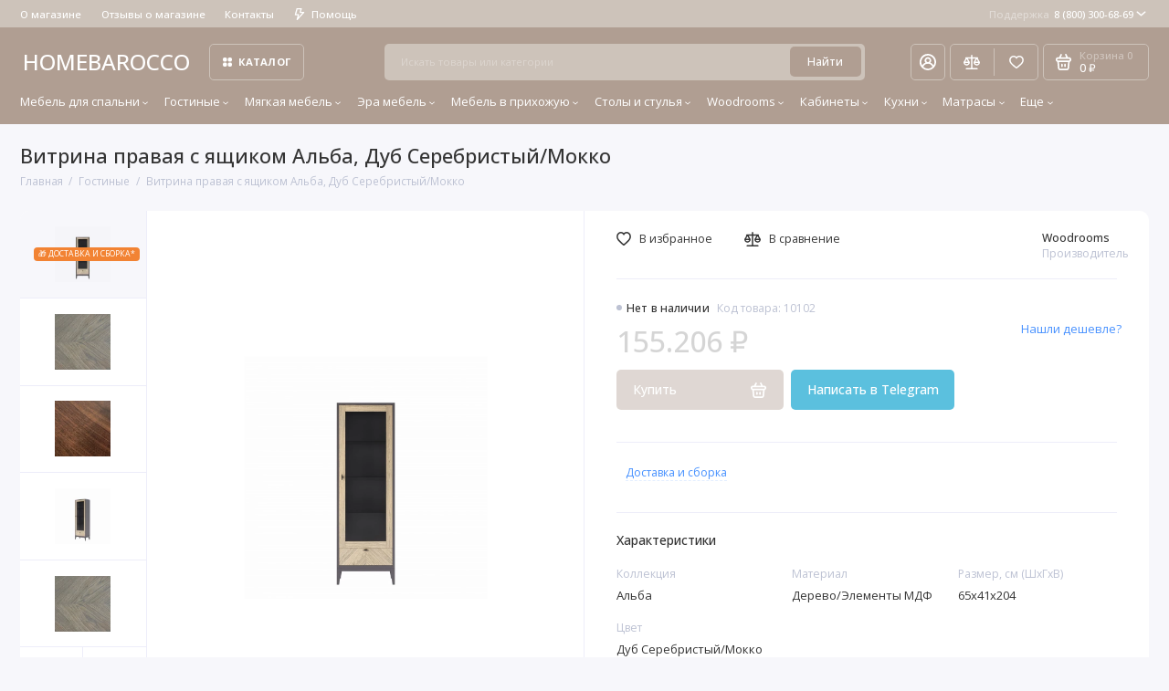

--- FILE ---
content_type: text/html; charset=utf-8
request_url: https://homebarocco.ru/gostinye/vitrina-pravaya-s-yaschikom-alba-dub-serebristyy-mokko.html
body_size: 29615
content:
<!doctype html>
<html dir="ltr" lang="ru">
  <head>
    <meta charset="utf-8">
	<meta name="viewport" content="width=device-width, initial-scale=1, maximum-scale=5, shrink-to-fit=no">
	<meta name="format-detection" content="telephone=no">
    <base href="https://homebarocco.ru/">
    <title>Витрина правая с ящиком Альба, Дуб Серебристый/Мокко купить в Москве</title>
    <meta name="theme-color" content="#cdc3ba">
    <meta http-equiv="X-UA-Compatible" content="IE=Edge">
	<meta name="description" content="Витрина правая с ящиком Альба, Дуб Серебристый/Мокко цена 131915.0000 от производителя Classico Italiano с фото и отзывами в интернет-магазине Homebarocco, удобная доставка по Москве и России. Звоните ☎ 8-800-300-68-69">
 
 
 
 
 
	<link rel="icon" type="image/png" href="https://homebarocco.ru/image/catalog/00222/001/13.png" sizes="32x32">
 
	<link rel="icon" type="image/png" href="https://homebarocco.ru/image/catalog/00222/001/12.png" sizes="16x16">
 
 
	<link rel="apple-touch-icon" sizes="180x180" href="https://homebarocco.ru/image/catalog/00222/001/14.jpg">
 
 
	<meta property="og:title" content="Витрина правая с ящиком Альба, Дуб Серебристый/Мокко купить в Москве ">
	<meta property="og:type" content="website">
	<meta property="og:url" content="https://homebarocco.ru/gostinye/vitrina-pravaya-s-yaschikom-alba-dub-serebristyy-mokko.html">
 
	<meta property="og:image" content="https://homebarocco.ru/image/cachewebp/image/italliano/upload/resize_cache/iblock/577/1280_1280_2/ykun2g6y2uh4d6guz6a9ety2iq6q99s3-1500x900.webp">
 
	<meta property="og:site_name" content="HOMEBAROCCO.RU">
 
 
	<link rel="stylesheet" href="catalog/view/theme/prostore/css/fontawesome/4.7.0/css/font-awesome.min.css?v1.2.0">
	<link rel="stylesheet" href="catalog/view/theme/prostore/css/bootstrap/3.3.5/bootstrap.min.css?v1.2.0">
	<link rel="stylesheet" href="catalog/view/theme/prostore/css/app.min.css?v1.2.0">
	<link rel="stylesheet" href="https://fonts.googleapis.com/css2?family=Open+Sans:ital,wght@0,300;0,400;0,500;0,700;1,300;1,400;1,500;1,700&display=swap" media="screen and (min-width: 767px)">
 
<style>
:root {
--theme-primary-color: #b09e92;--theme-secondary-color: #cdc3ba;
--base-font-family: "Open Sans", Arial, Helvetica, sans-serif;
}
@media (max-width: 767px) {:root {font-size: 9px; --theme-size: 9px; }}
body {font: 400 1.6rem/1.5 "Open Sans", Arial, Helvetica, sans-serif;}
input:not([class]),textarea:not([class]),select:not([class]),select.form-control,.ui-input, .ui-range__input, .ui-textarea,.form-control:not(select),.ui-select,.ui-select select,.personal__order-table-info{
font-family: "Open Sans", Arial, Helvetica, sans-serif;}
@media (min-width: 768px) {.personal__order-table {font-family: "Open Sans", Arial, Helvetica, sans-serif;}}
@media (max-width: 767px) {.personal__order-table {font-family: "Open Sans", Arial, Helvetica, sans-serif;}}
 
/* b09e92 cdc3ba    */
@media (max-width: 1199px) {.products__item {height: auto!important;}.products__item-discount,.products__item-action {position: relative;opacity: 1;visibility: visible;transform: translate(0, 0);}}
	
.ui-btn.js-btn-preview {display: none;} 
.products__item-gallery {
  margin: 0 -3rem 2rem;
  padding: 0 2rem;
}

.products__item-image {
  height: 23.5rem;
}

.products__item {
  height: 48.1rem;
}
.ui-link--dashed {margin-left:10px;}
.ocf-noUi-connect:before, .ocf-noUi-handle {
    background-color: ##2CC55E;
}

.stick-pr{display:flex;}
.xdsticker_3{display:none}
.stick-pr .xdsticker_3{display:block;font-size: 1.5rem;font-weight: 500;margin: 0;padding: 5px 15px;}
.products__item-in .stick-pr .xdsticker_3{font-size: 1.3rem;margin-bottom:5px;padding: 3px 8px;}

.products__item-title{height:auto;margin:0 0 5px;}

@media (min-width:768px){
  .col-mobile-vis{display:none;}
}
@media (max-width:1199px){
  .sku__view .stick-pr .xdsticker_3{margin-top:10px;}
}
@media (max-width:767px){
  .col-mobile-vis .xdstickers{margin:0!important}
  .stick-pr.order-3{display:none!important;}
  .sku__view .stick-pr .xdsticker_3{width:100%;}
} 
	
</style>

 
		<link href="https://homebarocco.ru/gostinye/vitrina-pravaya-s-yaschikom-alba-dub-serebristyy-mokko.html" rel="canonical">
	 
		<link href="https://homebarocco.ru/image/catalog/00222/001/12.png" rel="icon">
	 

 
    <!--<script src="catalog/view/javascript/prostore/plugins.min.js?v1.2.0"></script>-->
	<script src="catalog/view/javascript/prostore/plugins/jquery.min.js?v1.2.0"></script>
	<script src="catalog/view/javascript/prostore/plugins/jquery.fancybox.min.js?v1.2.0"></script>
	<script src="catalog/view/javascript/prostore/plugins/swiper.min.js?v1.2.0"></script>
	<script src="catalog/view/javascript/prostore/plugins/readmore.min.js?v1.2.0"></script>
	<script src="catalog/view/javascript/prostore/plugins/jquery.countdown.min.js?v1.2.0"></script>
	<script src="catalog/view/javascript/prostore/plugins/css-vars-ponyfill.min.js?v1.2.0"></script>
	<script src="catalog/view/javascript/prostore/plugins/sticky-kit.min.js?v1.2.0"></script>
	<script src="catalog/view/javascript/prostore/plugins/priority-nav.min.js?v1.2.0"></script>
	<script src="catalog/view/javascript/prostore/plugins/matchMedia.min.js?v1.2.0"></script>
	
	 
	<script src="catalog/view/javascript/prostore/bootstrap/3.3.5/bootstrap.min.js?v1.2.0"></script>
	<script src="catalog/view/javascript/prostore/app.min.js?v1.2.0"></script>
 
	<script src="catalog/view/javascript/prostore/plugins/jquery.ez-plus.min.js"></script>
 
 

 

	<!-- For Yandex Ecommerce -->
	<script type="text/javascript">
		window.dataLayer = window.dataLayer || [];
  	</script>

 
<!-- Yandex.Metrika counter -->
<script type="text/javascript" >
    (function (d, w, c) {
        (w[c] = w[c] || []).push(function() {
            try {
                w.yaCounter53717542 = new Ya.Metrika({
                    id:53717542,
                    clickmap:true,
                    trackLinks:true,
                    accurateTrackBounce:true,
                    webvisor:true,
                    ecommerce:"dataLayer"
                });
            } catch(e) { }
        });

        var n = d.getElementsByTagName("script")[0],
            x = "https://mc.yandex.ru/metrika/watch.js",
            s = d.createElement("script"),
            f = function () { n.parentNode.insertBefore(s, n); };
        for (var i = 0; i < document.scripts.length; i++) {
            if (document.scripts[i].src === x) { return; }
        }
        s.type = "text/javascript";
        s.async = true;
        s.src = x;

        if (w.opera == "[object Opera]") {
            d.addEventListener("DOMContentLoaded", f, false);
        } else { f(); }
    })(document, window, "yandex_metrika_callbacks");
</script>
<noscript><div><img src="https://mc.yandex.ru/watch/53717542" style="position:absolute; left:-9999px;" alt="" /></div></noscript>
<!-- /Yandex.Metrika counter -->


<!-- Begin LeadBack code {literal} -->
<script>
    var _emv = _emv || [];
    _emv['campaign'] = '89188e01d325201cc7b7ff87';

    (function() {
        var em = document.createElement('script'); em.type = 'text/javascript'; em.async = true;
        em.src = ('https:' == document.location.protocol ? 'https://' : 'http://') + 'leadback.ru/js/leadback.js';
        var s = document.getElementsByTagName('script')[0]; s.parentNode.insertBefore(em, s);
    })();
</script>
<!-- End LeadBack code {/literal} -->
 
 

 


                <!--BundleExpert-->
                <style>
    .kit-color-handler-0 + tr, .kit-color-handler-0 + div{
        background-color: #e1f6e0 !important;
    }

    .kit-color-handler-1 + tr, .kit-color-handler-1 + div{
        background-color: #f6e0ef !important;
    }

    
</style>

                <!--BundleExpert-->
              

					<!-- XD stickers start -->
																		<style type='text/css'>
							.xdstickers_wrapper {position:absolute; z-index:999; color:#fff; text-transform:uppercase; line-height:1.75; }
.xdstickers_wrapper.position_upleft {top:40px; left:15px; right:auto;}
.xdstickers_wrapper.position_upright {top:55px; right:15px; left:auto;}
.xdstickers {padding:0 5px; margin-bottom:5px; border-radius: 4px; text-align: center;font-size: 1rem}
.xdsticker_sale {display: inline-block;}
@media (max-width: 768px) {
.xdstickers_wrapper.position_upleft {top:150px; left:15px; right:auto;}
}
																								.xdsticker_sale {
										background-color:#34c21b;
										color:#ffffff;
									}
																																																																																																											.xdsticker_0 {
										background-color:#69cc64;
										color:#FFFF;
									}
																																.xdsticker_1 {
										background-color:#f28333;
										color:#FFFF;
									}
																																.xdsticker_2 {
										background-color:#ff0000;
										color:#ffffff;
									}
																																.xdsticker_3 {
										background-color:#69cc64;
										color:#ffffff;
									}
																						</style>
																<!-- XD stickers end -->
				
</head>
  <body class="is-page-default is-page-sticky page-homepage bootstrap-3 is-page-header-fixed is-header-v5  ">
    <div class="app app--v5 is-footer-v2" id="app">
		<!-- Header V5 :: Start-->
		<header class="header header--v5">
			<div class="container-fluid">
				<div class="header__mobile header__mobile-fixed">
										<div class="header__nav">
						<button class="header__nav-btn js-nav-trigger" aria-label="Меню">
							<svg class="icon-toggle"><use xlink:href="catalog/view/theme/prostore/sprites/sprite.svg#icon-toggle"></use>
							</svg>
						</button>
						<div class="header__nav-offcanvas">
							<div class="header__nav-head">
								<button class="header__nav-close js-nav-trigger">
									<svg class="icon-close"><use xlink:href="catalog/view/theme/prostore/sprites/sprite.svg#icon-close"></use>
									</svg>
								</button>
								<span class="header__nav-title">Меню</span>
							</div>
							<div class="header__nav-body">
								<div class="header__nav-group header__nav-group--acc_action_cart">
																		<div class="header__nav-acc">
										<a class="header__nav-acc-btn" href="#signin" data-fancybox>
											<svg class="icon-acc"><use xlink:href="catalog/view/theme/prostore/sprites/sprite.svg#icon-acc"></use>
											</svg>
										</a>
									</div>
																		<div class="header__nav-action">
										<a class="header__nav-action-btn" href="https://homebarocco.ru/compare-products/">
											<svg class="icon-compare"><use xlink:href="catalog/view/theme/prostore/sprites/sprite.svg#icon-compare"></use>
											</svg>
											<mark class="header__nav-action-counter js-compare-total"></mark>
										</a>
										<span class="header__nav-action-line"></span>
										<a class="header__nav-action-btn" href="https://homebarocco.ru/wishlist/">
											<svg class="icon-favorites"><use xlink:href="catalog/view/theme/prostore/sprites/sprite.svg#icon-favorites"></use>
											</svg>
											<mark class="header__nav-action-counter js-wishlist-total"></mark>
										</a>
									</div>
									<div class="header__nav-cart">
										<a class="header__nav-cart-btn" href="https://homebarocco.ru/cart/">
											<svg class="icon-cart"><use xlink:href="catalog/view/theme/prostore/sprites/sprite.svg#icon-cart"></use>
											</svg>
											<span class="header__nav-cart-total js-cart-total"><mark><span class="cart-total-text">Корзина</span> <span class="cart-total-counter">0</span></mark><span class="cart-total-text">0 ₽</span> </span>
										</a>
									</div>
								</div>
								<ul class="header__catalog-menu"></ul>
																<div class="header__nav-support">
									<strong class="header__nav-support-title">Поддержка</strong>
									<ul class="header__nav-support-phones">
																				<li>
											<a class="header__nav-support-link" href="tel:88003006869">8 (800) 300-68-69 <svg class="icon-call"><use xlink:href="catalog/view/theme/prostore/sprites/sprite.svg#icon-call"></use>
												</svg>
											</a>
										</li>
																			</ul>
									<p class="header__nav-support-worktime">ПН.-ВС. 10:00-21:00</p>
								</div>
																								<div class="header__nav-group header__nav-group--currency_language"></div>
							</div>
						</div>
					</div>
										
					<a class="header__logo" href="https://homebarocco.ru/">
												HOMEBAROCCO
											</a>
					
																									<div class="header__call">
								<button class="header__call-btn js-call-trigger" aria-label="Поддержка">
									<svg class="icon-call"><use xlink:href="catalog/view/theme/prostore/sprites/sprite.svg#icon-call"></use>
									</svg>
								</button>
								<div class="header__call-offcanvas">
									<div class="header__call-offcanvas-in">
										<ul class="header__call-menu">
																						<li>
												<a class="header__call-link" href="tel:88003006869">8 (800) 300-68-69 <svg class="icon-call"><use xlink:href="catalog/view/theme/prostore/sprites/sprite.svg#icon-call"></use>
													</svg>
												</a>
											</li>
																																	<li>
												<a class="header__call-link" href="#callback_mobile" data-fancybox>Обратный звонок</a>
												<div class="fancybox-is-hidden popup" id="callback_mobile"><span class="popup__title">Заказать обратный звонок</span>
<div class="popup__form">
	<form class="data-callback">
		<div class="ui-field">
			<label class="ui-label required">Ваше имя:</label>
			<input class="ui-input" type="text" value="" name="name">
		</div>
		<div class="ui-field">
			<label class="ui-label required">Ваш телефон:</label>
			<input class="ui-input" type="tel" value="" name="phone">
		</div>
		<div class="ui-field">
			<label class="ui-label">Комментарий: </label>
			<textarea class="ui-textarea" name="comment" cols="30" rows="10"></textarea>
		</div>
		              <label class="ui-label required">Капча</label>
              <div class="ui-field ">
					<div class="basic-captcha">
						<div class="basic-captcha__input">
							<input type="text" name="captcha" class="input-captcha ui-input" placeholder="Введите код в поле ниже">
						</div>
						<div class="basic-captcha__img">
							<img src="index.php?route=extension/captcha/basic/captcha" alt="Капча">
						</div>
					</div>
					 
              </div>
		
		<button type="button" class="ui-btn ui-btn--60 ui-btn--primary ui-btn--fullwidth contact-send">Отправить</button>
		
		 
	</form>
</div>
</div>
											</li>
																						<li>
												<button class="header__call-link js-call-trigger">Закрыть</button>
											</li>
										</ul>
									</div>
								</div>
							</div>
																									<div class="header__catalog">
							<div class="header__catalog-offcanvas">
								<div class="header__catalog-head">
									<button class="header__catalog-close js-catalog-trigger">
										<svg class="icon-close"><use xlink:href="catalog/view/theme/prostore/sprites/sprite.svg#icon-close"></use>
										</svg>
									</button>
									<span class="header__catalog-title">Каталог </span>
								</div>
								<div class="header__catalog-body">
									<ul class="header__catalog-menu"></ul>
								</div>
							</div>
						</div>
												<div class="header__search">
							<div class="header__search-offcanvas">
								<div class="header__search-head">
									<button class="header__search-close js-search-trigger">
										<svg class="icon-close"><use xlink:href="catalog/view/theme/prostore/sprites/sprite.svg#icon-close"></use>
										</svg>
									</button>
									<span class="header__search-title">Поиск</span>
								</div>
								<div class="header__search-body">
									<div class="header__search-control">
										<input class="header__search-input js-search-input" type="search" name="search" value="" placeholder="Искать товары или категории">

										<button type="button" class="header__search-append js-search-btn">
											<svg class="icon-search"><use xlink:href="catalog/view/theme/prostore/sprites/sprite.svg#icon-search"></use>
											</svg>
										</button>
									</div>
									<div class="header__search-autocomplete"></div>
								</div>
							</div>
						</div>
									</div>
				
				<div class="header__desktop">
	<div class="header__row header__row--01">
		<div class="header__group header__group--info_call">
						<div class="header__info">
				<ul class="header__info-menu">
				   

					   
						
					                    
 
				   

					   
						    <li><a class="header__info-link" href="https://homebarocco.ru/o-magazine-homebarocco.html" >
                О магазине
        </a>
    </li>

					                    
 
				   

					   
						    <li><a class="header__info-link" href="https://homebarocco.ru/store-reviews/" >
                Отзывы о магазине
        </a>
    </li>
    <li><a class="header__info-link" href="https://homebarocco.ru/contact-us/" >
                Контакты
        </a>
    </li>

					                    
 
				   

					   
						<li>
	<a class="header__info-link" >
				   <svg width="12" height="15" viewBox="0 0 12 15" fill="none" xmlns="http://www.w3.org/2000/svg">
<path d="M11.9386 4.94949C11.8825 4.82106 11.7914 4.71083 11.6756 4.63132C11.5598 4.5518 11.424 4.50616 11.2835 4.49958H7.83486L8.79113 0.945259C8.82159 0.834037 8.82588 0.717319 8.80368 0.604175C8.78148 0.491031 8.73339 0.384508 8.66313 0.292884C8.59298 0.20214 8.5029 0.128601 8.39979 0.0779084C8.29667 0.0272154 8.18327 0.000715034 8.06828 0.000439776H2.79747C2.62747 -0.00535904 2.46052 0.0463308 2.32379 0.147091C2.18706 0.24785 2.08862 0.391744 2.04449 0.555334L0.0265265 8.0539C-0.00392965 8.16512 -0.00822442 8.28184 0.013976 8.39498C0.0361765 8.50813 0.0842741 8.61465 0.154532 8.70627C0.225451 8.79803 0.316742 8.87218 0.421251 8.92291C0.52576 8.97365 0.640647 8.9996 0.75691 8.99872H3.67092L2.30803 14.0528C2.26338 14.2157 2.2753 14.3889 2.34185 14.5443C2.4084 14.6997 2.52568 14.8282 2.6747 14.9089C2.82372 14.9896 2.99574 15.0178 3.16289 14.989C3.33003 14.9602 3.48251 14.876 3.59562 14.7501L11.803 5.75184C11.9008 5.64527 11.9655 5.51288 11.9896 5.37056C12.0136 5.22824 11.9959 5.08204 11.9386 4.94949ZM4.56695 11.4582L5.37264 8.45882C5.40309 8.3476 5.40739 8.23088 5.38519 8.11774C5.36299 8.00459 5.31489 7.89807 5.24463 7.80645C5.17448 7.7157 5.0844 7.64216 4.98129 7.59147C4.87818 7.54078 4.76477 7.51428 4.64978 7.514H1.75836L3.36973 1.50015H7.08188L6.12561 5.05447C6.09491 5.16774 6.09132 5.28661 6.11515 5.40151C6.13897 5.51641 6.18953 5.62414 6.26277 5.71604C6.33601 5.80794 6.42988 5.88144 6.53683 5.93063C6.64379 5.97983 6.76084 6.00335 6.87858 5.99929H9.5667L4.56695 11.4582Z" fill="currentColor"/>
</svg>

				Помощь
	</a>
	<div class="header__info-offcanvas">
		<ul class="header__info-submenu">
						<li><a class="header__info-sublink" href="https://homebarocco.ru/informaciya-o-dostavke.html" >Информация о доставке</a></li>
						<li><a class="header__info-sublink" href="https://homebarocco.ru/add-return/" >Возвраты</a></li>
					</ul>
	</div>
</li>
					                    
 
				   
				</ul>
			</div>
									<div class="header__call">
				<button class="header__call-btn">
					<mark>Поддержка</mark> 8 (800) 300-68-69 <svg class="icon-arrow-down"><use xlink:href="catalog/view/theme/prostore/sprites/sprite.svg#icon-arrow-down"></use>
					</svg>
				</button>
				<div class="header__call-offcanvas">
					<ul class="header__call-menu">
												<li>
							<a class="header__call-link" href="tel:88003006869"> 8 (800) 300-68-69</a>
						</li>
																		<li>
							<a class="header__call-link" href="#callback" data-fancybox>Обратный звонок</a>
						</li>
											</ul>
					<div class="fancybox-is-hidden popup" id="callback"><span class="popup__title">Заказать обратный звонок</span>
<div class="popup__form">
	<form class="data-callback">
		<div class="ui-field">
			<label class="ui-label required">Ваше имя:</label>
			<input class="ui-input" type="text" value="" name="name">
		</div>
		<div class="ui-field">
			<label class="ui-label required">Ваш телефон:</label>
			<input class="ui-input" type="tel" value="" name="phone">
		</div>
		<div class="ui-field">
			<label class="ui-label">Комментарий: </label>
			<textarea class="ui-textarea" name="comment" cols="30" rows="10"></textarea>
		</div>
		              <label class="ui-label required">Капча</label>
              <div class="ui-field ">
					<div class="basic-captcha">
						<div class="basic-captcha__input">
							<input type="text" name="captcha" class="input-captcha ui-input" placeholder="Введите код в поле ниже">
						</div>
						<div class="basic-captcha__img">
							<img src="index.php?route=extension/captcha/basic/captcha" alt="Капча">
						</div>
					</div>
					 
              </div>
		
		<button type="button" class="ui-btn ui-btn--60 ui-btn--primary ui-btn--fullwidth contact-send">Отправить</button>
		
		 
	</form>
</div>
</div>
				</div>
			</div>
					</div>
			</div>
	<div class="header__row header__row--02 header-fixed" data-fixed-height="80">
		<a class="header__logo" href="https://homebarocco.ru/">
						HOMEBAROCCO
					</a>
				<!-- MAIN NAV Vertical  -->
		<div class="header__catalog header__catalog--fullwidth">
			<button class="header__catalog-btn" >
				<svg class="icon-catalog"><use xlink:href="catalog/view/theme/prostore/sprites/sprite.svg#icon-catalog"></use>
				</svg> Каталог 			</button>
			<div class="header__catalog-offcanvas">
				<div class="header__catalog-aside">
					<ul class="header__catalog-menu">
												 
							 
	 
	  	
     
		<li>
			<a class="header__catalog-link" href="https://homebarocco.ru/mebel-dlya-spalni/" data-catalog-target="mega_category_215">
								<span class="header__catalog-link-text">Мебель для спальни</span>
				<span class="header__catalog-link-arrow">
					<svg class="icon-arrow-right">
						<use xlink:href="catalog/view/theme/prostore/sprites/sprite.svg#icon-arrow-right"></use>
					</svg>
				</span>
			</a>
		</li>
     
 
	 
	  	
     
		<li>
			<a class="header__catalog-link" href="https://homebarocco.ru/gostinye/" data-catalog-target="mega_category_228">
								<span class="header__catalog-link-text">Гостиные</span>
				<span class="header__catalog-link-arrow">
					<svg class="icon-arrow-right">
						<use xlink:href="catalog/view/theme/prostore/sprites/sprite.svg#icon-arrow-right"></use>
					</svg>
				</span>
			</a>
		</li>
     
 
	 
	  	
     
		<li>
			<a class="header__catalog-link" href="https://homebarocco.ru/myagkaya-mebel/" data-catalog-target="mega_category_232">
								<span class="header__catalog-link-text">Мягкая мебель</span>
				<span class="header__catalog-link-arrow">
					<svg class="icon-arrow-right">
						<use xlink:href="catalog/view/theme/prostore/sprites/sprite.svg#icon-arrow-right"></use>
					</svg>
				</span>
			</a>
		</li>
     
 
	 
	  	
     
		<li>
			<a class="header__catalog-link" href="https://homebarocco.ru/era-mebel/" data-catalog-target="mega_category_205">
								<span class="header__catalog-link-text">Эра мебель</span>
				<span class="header__catalog-link-arrow">
					<svg class="icon-arrow-right">
						<use xlink:href="catalog/view/theme/prostore/sprites/sprite.svg#icon-arrow-right"></use>
					</svg>
				</span>
			</a>
		</li>
     
 
	 
	  	
     
		<li>
			<a class="header__catalog-link" href="https://homebarocco.ru/mebel-v-prihozhuyu/" data-catalog-target="mega_category_267">
								<span class="header__catalog-link-text">Мебель в прихожую</span>
				<span class="header__catalog-link-arrow">
					<svg class="icon-arrow-right">
						<use xlink:href="catalog/view/theme/prostore/sprites/sprite.svg#icon-arrow-right"></use>
					</svg>
				</span>
			</a>
		</li>
     
 
	 
	  	
     
		<li>
			<a class="header__catalog-link" href="https://homebarocco.ru/stoly-i-stulya/" data-catalog-target="mega_category_476">
								<span class="header__catalog-link-text">Столы и стулья</span>
				<span class="header__catalog-link-arrow">
					<svg class="icon-arrow-right">
						<use xlink:href="catalog/view/theme/prostore/sprites/sprite.svg#icon-arrow-right"></use>
					</svg>
				</span>
			</a>
		</li>
     
 
	 
	  	
     
		<li>
			<a class="header__catalog-link" href="https://homebarocco.ru/woodrooms-mebel/" data-catalog-target="mega_category_637">
								<span class="header__catalog-link-text">Woodrooms</span>
				<span class="header__catalog-link-arrow">
					<svg class="icon-arrow-right">
						<use xlink:href="catalog/view/theme/prostore/sprites/sprite.svg#icon-arrow-right"></use>
					</svg>
				</span>
			</a>
		</li>
     
 
	 
	  	
     
		<li>
			<a class="header__catalog-link" href="https://homebarocco.ru/mebel_dlya_kabineta/" data-catalog-target="mega_category_415">
								<span class="header__catalog-link-text">Кабинеты</span>
				<span class="header__catalog-link-arrow">
					<svg class="icon-arrow-right">
						<use xlink:href="catalog/view/theme/prostore/sprites/sprite.svg#icon-arrow-right"></use>
					</svg>
				</span>
			</a>
		</li>
     
 
	 
	  	
     
		<li>
			<a class="header__catalog-link" href="https://homebarocco.ru/kuhni_klassicheskiye/" data-catalog-target="mega_category_314">
								<span class="header__catalog-link-text">Кухни</span>
				<span class="header__catalog-link-arrow">
					<svg class="icon-arrow-right">
						<use xlink:href="catalog/view/theme/prostore/sprites/sprite.svg#icon-arrow-right"></use>
					</svg>
				</span>
			</a>
		</li>
     
 
	 
	  	
     
		<li>
			<a class="header__catalog-link" href="https://homebarocco.ru/matrasy/" data-catalog-target="mega_category_266">
								<span class="header__catalog-link-text">Матрасы</span>
				<span class="header__catalog-link-arrow">
					<svg class="icon-arrow-right">
						<use xlink:href="catalog/view/theme/prostore/sprites/sprite.svg#icon-arrow-right"></use>
					</svg>
				</span>
			</a>
		</li>
     
 
	 
	  	
    		<li>
			<a class="header__catalog-link" href="https://homebarocco.ru/predmety-interera/" data-catalog-target>
								<span class="header__catalog-link-text">Предметы интерьера</span>
			</a>
		</li>
     
 
	 
	  	
     
		<li>
			<a class="header__catalog-link" href="https://homebarocco.ru/arida-mebel/" data-catalog-target="mega_category_509">
								<span class="header__catalog-link-text">Арида мебель</span>
				<span class="header__catalog-link-arrow">
					<svg class="icon-arrow-right">
						<use xlink:href="catalog/view/theme/prostore/sprites/sprite.svg#icon-arrow-right"></use>
					</svg>
				</span>
			</a>
		</li>
     
 
	 
	  	
     
		<li>
			<a class="header__catalog-link" href="https://homebarocco.ru/blago-mebel/" data-catalog-target="mega_category_508">
								<span class="header__catalog-link-text">Благо мебель</span>
				<span class="header__catalog-link-arrow">
					<svg class="icon-arrow-right">
						<use xlink:href="catalog/view/theme/prostore/sprites/sprite.svg#icon-arrow-right"></use>
					</svg>
				</span>
			</a>
		</li>
     
 
	 
	  	
     
		<li>
			<a class="header__catalog-link" href="https://homebarocco.ru/dia-mebel/" data-catalog-target="mega_category_507">
								<span class="header__catalog-link-text">ДИА мебель</span>
				<span class="header__catalog-link-arrow">
					<svg class="icon-arrow-right">
						<use xlink:href="catalog/view/theme/prostore/sprites/sprite.svg#icon-arrow-right"></use>
					</svg>
				</span>
			</a>
		</li>
     
 
	 
	  	
     
		<li>
			<a class="header__catalog-link" href="https://homebarocco.ru/osveschenie/" data-catalog-target="mega_category_438">
								<span class="header__catalog-link-text">Освещение</span>
				<span class="header__catalog-link-arrow">
					<svg class="icon-arrow-right">
						<use xlink:href="catalog/view/theme/prostore/sprites/sprite.svg#icon-arrow-right"></use>
					</svg>
				</span>
			</a>
		</li>
     
 
	 
	  	
    		<li>
			<a class="header__catalog-link" href="https://homebarocco.ru/rasprodazha/" data-catalog-target>
								<span class="header__catalog-link-text">Распродажа</span>
			</a>
		</li>
     

																													</ul>
				</div>
				<div class="header__catalog-main">
											 
							 
	 
	    <div class="header__catalog-dropdown header__catalog-dropdown--fullwidth header__catalog-dropdown--w1142" data-catalog-dropdown="mega_category_215">
		<div class="row">
			<div class="col-8">
								<div class="row"> 
															<div class="col-4" style="-ms-flex: 0 0 100%;flex: 0 0 100%;max-width: 100%;">
													<span class="header__catalog-title">
								<a class="header__catalog-link" href="https://homebarocco.ru/mebel-dlya-spalni/spalni/">Спальни</a>
							</span>                
							
													<span class="header__catalog-title">
								<a class="header__catalog-link" href="https://homebarocco.ru/mebel-dlya-spalni/krovati/">Кровати</a>
							</span>                
							
													<span class="header__catalog-title">
								<a class="header__catalog-link" href="https://homebarocco.ru/mebel-dlya-spalni/shkafy/">Шкафы </a>
							</span>                
							
													<span class="header__catalog-title">
								<a class="header__catalog-link" href="https://homebarocco.ru/mebel-dlya-spalni/tumbochki/">Прикроватные тумбочки</a>
							</span>                
							
													<span class="header__catalog-title">
								<a class="header__catalog-link" href="https://homebarocco.ru/mebel-dlya-spalni/tualetnye-stoliki/">Туалетные столики</a>
							</span>                
							
													<span class="header__catalog-title">
								<a class="header__catalog-link" href="https://homebarocco.ru/mebel-dlya-spalni/komody/">Комоды</a>
							</span>                
							
													<span class="header__catalog-title">
								<a class="header__catalog-link" href="https://homebarocco.ru/mebel-dlya-spalni/banketki/">Банкетки</a>
							</span>                
							
													<span class="header__catalog-title">
								<a class="header__catalog-link" href="https://homebarocco.ru/mebel-dlya-spalni/pufiki/">Пуфики</a>
							</span>                
							
													<span class="header__catalog-title">
								<a class="header__catalog-link" href="https://homebarocco.ru/mebel-dlya-spalni/zerkala/">Зеркала </a>
							</span>                
							
													<span class="header__catalog-title">
								<a class="header__catalog-link" href="https://homebarocco.ru/mebel-dlya-spalni/yashiki-s-podemnymi-mehanizmami_/">Ящики с подъемными механизмами</a>
							</span>                
							
											</div>
									</div>
							</div>
						<div class="col-4">
				<div class="header__additional">
					<strong class="header__additional-title">Товар дня</strong>
																	<div class="header__additional-single">
														<div class="products__item">
								<div class="products__item-in">
									<div class="products__item-topleft">
										<div class="products__item-badges">
																																																																												</div>
																			</div>
									<div class="products__item-buttons">
										<button type="button" class="ui-btn ui-btn--compare " title="В сравнение" data-action="compare" data-for="7633">
											<svg class="icon-compare">
												<use xlink:href="catalog/view/theme/prostore/sprites/sprite.svg#icon-compare"></use>
											</svg>
										</button>
										<button type="button" class="ui-btn ui-btn--favorite " title="В закладки" data-action="wishlist" data-for="7633">
											<svg class="icon-favorites">
												<use xlink:href="catalog/view/theme/prostore/sprites/sprite.svg#icon-favorites"></use>
											</svg>
										</button>
									</div>
																		<a class="products__item-gallery" href="https://homebarocco.ru/era-mebel/spalnya-4-stv-dzhokonda-krem-glyanec.html">
										<div class="products__item-image is-active">
											<img src="https://homebarocco.ru/image/cachewebp/catalog/era/dzo/spalnaya/krem/dzhokonda_18_002-180x180.webp" alt="Спальня Джоконда крем глянец 4-ств 1,6м" width="500" height="350" >
										</div>
																				<div class="products__item-image">
											<img data-src="https://homebarocco.ru/image/cachewebp/catalog/era/dzo/spalnaya/krem/_DSC6835-1-500x350.webp" src="[data-uri]" alt="Спальня Джоконда крем глянец 4-ств 1,6м" width="500" height="350">
										</div>
																				<div class="products__item-image">
											<img data-src="https://homebarocco.ru/image/cachewebp/catalog/era/dzo/spalnaya/krem/_DSC6842-500x350.webp" src="[data-uri]" alt="Спальня Джоконда крем глянец 4-ств 1,6м" width="500" height="350">
										</div>
																				<div class="products__item-image">
											<img data-src="https://homebarocco.ru/image/cachewebp/catalog/era/dzo/spalnaya/krem/IMG_5429-500x350.webp" src="[data-uri]" alt="Спальня Джоконда крем глянец 4-ств 1,6м" width="500" height="350">
										</div>
																				<div class="products__item-image">
											<img data-src="https://homebarocco.ru/image/cachewebp/catalog/era/dzo/spalnaya/krem/_DSC6858-500x350.webp" src="[data-uri]" alt="Спальня Джоконда крем глянец 4-ств 1,6м" width="500" height="350">
										</div>
																				<div class="products__item-image">
											<img data-src="https://homebarocco.ru/image/cachewebp/catalog/era/dzo/spalnaya/krem/IMG_5432-500x350.webp" src="[data-uri]" alt="Спальня Джоконда крем глянец 4-ств 1,6м" width="500" height="350">
										</div>
																				<div class="products__item-image">
											<img data-src="https://homebarocco.ru/image/cachewebp/catalog/era/dzo/spalnaya/krem/IMG_5437-500x350.webp" src="[data-uri]" alt="Спальня Джоконда крем глянец 4-ств 1,6м" width="500" height="350">
										</div>
																				<div class="products__item-pagination">
											<div class="products__item-bullet is-active"></div>
																						<div class="products__item-bullet"></div>
																						<div class="products__item-bullet"></div>
																						<div class="products__item-bullet"></div>
																						<div class="products__item-bullet"></div>
																						<div class="products__item-bullet"></div>
																						<div class="products__item-bullet"></div>
																					</div>
									</a>
																		<span class="products__item-status products__item-status--true">В наличии</span>
									<span class="products__item-id">Код товара: 7633</span>									<a class="products__item-title" href="https://homebarocco.ru/era-mebel/spalnya-4-stv-dzhokonda-krem-glyanec.html">Спальня Джоконда крем глянец 4-ств 1,6м</a>
																		<p class="products__item-price"><ins>211.721 ₽ </ins><del>352.869 ₽</del>									</p>
																		<div class="products__item-action">
										<div class="ui-add-to-cart ">
											<button type="button" class="ui-btn ui-btn--primary" onclick="cart.add('7633', '1');"  data-add-to-cart="Перейти <br> в корзину">Купить<svg class="icon-cart"><use xlink:href="catalog/view/theme/prostore/sprites/sprite.svg#icon-cart"></use>
												</svg>
											</button>
											<div class="ui-number">
												<button class="ui-number__decrease">
													<svg class="icon-decrease"><use xlink:href="catalog/view/theme/prostore/sprites/sprite.svg#icon-decrease"></use>
													</svg>
												</button>
												<button class="ui-number__increase">
													<svg class="icon-increase"><use xlink:href="catalog/view/theme/prostore/sprites/sprite.svg#icon-increase"></use>
													</svg>
												</button>
												<input class="ui-number__input" type="number" name="prod_id_quantity[7633]" value="1" min="0" max="9999">
											</div>
											<a class="ui-btn ui-btn--view js-btn-preview" title="Быстрый просмотр" data-for="7633" href="#popupprod">
												<svg class="icon-view"><use xlink:href="catalog/view/theme/prostore/sprites/sprite.svg#icon-view"></use>
												</svg>
											</a>
										</div>
									</div>
								</div>
							</div>
													</div>
															</div>
			</div>
					</div>
    </div>
 
	 
	    <div class="header__catalog-dropdown header__catalog-dropdown--fullwidth header__catalog-dropdown--w1142" data-catalog-dropdown="mega_category_228">
		<div class="row">
			<div class="col-8">
								<div class="row"> 
															<div class="col-4" style="-ms-flex: 0 0 100%;flex: 0 0 100%;max-width: 100%;">
													<span class="header__catalog-title">
								<a class="header__catalog-link" href="https://homebarocco.ru/gostinye/nabory-dlya-gostinoy/">Наборы для гостиной</a>
							</span>                
							
													<span class="header__catalog-title">
								<a class="header__catalog-link" href="https://homebarocco.ru/gostinye/vitriny/">Витрины</a>
							</span>                
							
													<span class="header__catalog-title">
								<a class="header__catalog-link" href="https://homebarocco.ru/gostinye/tv-tumby/">ТВ тумбы </a>
							</span>                
							
													<span class="header__catalog-title">
								<a class="header__catalog-link" href="https://homebarocco.ru/gostinye/komody_v_gostinuyu/">Комоды</a>
							</span>                
							
													<span class="header__catalog-title">
								<a class="header__catalog-link" href="https://homebarocco.ru/gostinye/servanty/">Серванты</a>
							</span>                
							
													<span class="header__catalog-title">
								<a class="header__catalog-link" href="https://homebarocco.ru/gostinye/zerkala-dlya-gostinoy/">Зеркала для гостиной</a>
							</span>                
							
													<span class="header__catalog-title">
								<a class="header__catalog-link" href="https://homebarocco.ru/gostinye/stellazhi/">Стеллажи</a>
							</span>                
							
											</div>
									</div>
							</div>
						<div class="col-4">
				<div class="header__additional">
					<strong class="header__additional-title">Товар дня</strong>
																	<div class="header__additional-single">
														<div class="products__item">
								<div class="products__item-in">
									<div class="products__item-topleft">
										<div class="products__item-badges">
																																																																												</div>
																			</div>
									<div class="products__item-buttons">
										<button type="button" class="ui-btn ui-btn--compare " title="В сравнение" data-action="compare" data-for="7633">
											<svg class="icon-compare">
												<use xlink:href="catalog/view/theme/prostore/sprites/sprite.svg#icon-compare"></use>
											</svg>
										</button>
										<button type="button" class="ui-btn ui-btn--favorite " title="В закладки" data-action="wishlist" data-for="7633">
											<svg class="icon-favorites">
												<use xlink:href="catalog/view/theme/prostore/sprites/sprite.svg#icon-favorites"></use>
											</svg>
										</button>
									</div>
																		<a class="products__item-gallery" href="https://homebarocco.ru/era-mebel/spalnya-4-stv-dzhokonda-krem-glyanec.html">
										<div class="products__item-image is-active">
											<img src="https://homebarocco.ru/image/cachewebp/catalog/era/dzo/spalnaya/krem/dzhokonda_18_002-180x180.webp" alt="Спальня Джоконда крем глянец 4-ств 1,6м" width="500" height="350" >
										</div>
																				<div class="products__item-image">
											<img data-src="https://homebarocco.ru/image/cachewebp/catalog/era/dzo/spalnaya/krem/_DSC6835-1-500x350.webp" src="[data-uri]" alt="Спальня Джоконда крем глянец 4-ств 1,6м" width="500" height="350">
										</div>
																				<div class="products__item-image">
											<img data-src="https://homebarocco.ru/image/cachewebp/catalog/era/dzo/spalnaya/krem/_DSC6842-500x350.webp" src="[data-uri]" alt="Спальня Джоконда крем глянец 4-ств 1,6м" width="500" height="350">
										</div>
																				<div class="products__item-image">
											<img data-src="https://homebarocco.ru/image/cachewebp/catalog/era/dzo/spalnaya/krem/IMG_5429-500x350.webp" src="[data-uri]" alt="Спальня Джоконда крем глянец 4-ств 1,6м" width="500" height="350">
										</div>
																				<div class="products__item-image">
											<img data-src="https://homebarocco.ru/image/cachewebp/catalog/era/dzo/spalnaya/krem/_DSC6858-500x350.webp" src="[data-uri]" alt="Спальня Джоконда крем глянец 4-ств 1,6м" width="500" height="350">
										</div>
																				<div class="products__item-image">
											<img data-src="https://homebarocco.ru/image/cachewebp/catalog/era/dzo/spalnaya/krem/IMG_5432-500x350.webp" src="[data-uri]" alt="Спальня Джоконда крем глянец 4-ств 1,6м" width="500" height="350">
										</div>
																				<div class="products__item-image">
											<img data-src="https://homebarocco.ru/image/cachewebp/catalog/era/dzo/spalnaya/krem/IMG_5437-500x350.webp" src="[data-uri]" alt="Спальня Джоконда крем глянец 4-ств 1,6м" width="500" height="350">
										</div>
																				<div class="products__item-pagination">
											<div class="products__item-bullet is-active"></div>
																						<div class="products__item-bullet"></div>
																						<div class="products__item-bullet"></div>
																						<div class="products__item-bullet"></div>
																						<div class="products__item-bullet"></div>
																						<div class="products__item-bullet"></div>
																						<div class="products__item-bullet"></div>
																					</div>
									</a>
																		<span class="products__item-status products__item-status--true">В наличии</span>
									<span class="products__item-id">Код товара: 7633</span>									<a class="products__item-title" href="https://homebarocco.ru/era-mebel/spalnya-4-stv-dzhokonda-krem-glyanec.html">Спальня Джоконда крем глянец 4-ств 1,6м</a>
																		<p class="products__item-price"><ins>211.721 ₽ </ins><del>352.869 ₽</del>									</p>
																		<div class="products__item-action">
										<div class="ui-add-to-cart ">
											<button type="button" class="ui-btn ui-btn--primary" onclick="cart.add('7633', '1');"  data-add-to-cart="Перейти <br> в корзину">Купить<svg class="icon-cart"><use xlink:href="catalog/view/theme/prostore/sprites/sprite.svg#icon-cart"></use>
												</svg>
											</button>
											<div class="ui-number">
												<button class="ui-number__decrease">
													<svg class="icon-decrease"><use xlink:href="catalog/view/theme/prostore/sprites/sprite.svg#icon-decrease"></use>
													</svg>
												</button>
												<button class="ui-number__increase">
													<svg class="icon-increase"><use xlink:href="catalog/view/theme/prostore/sprites/sprite.svg#icon-increase"></use>
													</svg>
												</button>
												<input class="ui-number__input" type="number" name="prod_id_quantity[7633]" value="1" min="0" max="9999">
											</div>
											<a class="ui-btn ui-btn--view js-btn-preview" title="Быстрый просмотр" data-for="7633" href="#popupprod">
												<svg class="icon-view"><use xlink:href="catalog/view/theme/prostore/sprites/sprite.svg#icon-view"></use>
												</svg>
											</a>
										</div>
									</div>
								</div>
							</div>
													</div>
															</div>
			</div>
					</div>
    </div>
 
	 
	    <div class="header__catalog-dropdown header__catalog-dropdown--fullwidth header__catalog-dropdown--w1142" data-catalog-dropdown="mega_category_232">
		<div class="row">
			<div class="col-8">
								<div class="row"> 
															<div class="col-4" style="-ms-flex: 0 0 100%;flex: 0 0 100%;max-width: 100%;">
													<span class="header__catalog-title">
								<a class="header__catalog-link" href="https://homebarocco.ru/myagkaya-mebel/komplekty/">Комплекты</a>
							</span>                
							
													<span class="header__catalog-title">
								<a class="header__catalog-link" href="https://homebarocco.ru/myagkaya-mebel/divany_klassicheskiye/">Диваны </a>
							</span>                
															<ul class="header__catalog-menu">
																			<li>
											<a class="header__catalog-link" href="https://homebarocco.ru/myagkaya-mebel/divany_klassicheskiye/divany-uglovye/">Диваны угловые</a>
										</li>                            
																			<li>
											<a class="header__catalog-link" href="https://homebarocco.ru/myagkaya-mebel/divany_klassicheskiye/divany-modulnye/">Модульные диваны</a>
										</li>                            
																			<li>
											<a class="header__catalog-link" href="https://homebarocco.ru/myagkaya-mebel/divany_klassicheskiye/divany-pryamye/">Прямые диваны</a>
										</li>                            
																			<li>
											<a class="header__catalog-link" href="https://homebarocco.ru/myagkaya-mebel/divany_klassicheskiye/mini-divany/">Мини диваны</a>
										</li>                            
																										</ul>
							
													<span class="header__catalog-title">
								<a class="header__catalog-link" href="https://homebarocco.ru/myagkaya-mebel/kresla_klassicheskiye/">Кресла</a>
							</span>                
							
													<span class="header__catalog-title">
								<a class="header__catalog-link" href="https://homebarocco.ru/myagkaya-mebel/ottomanki/">Оттоманки</a>
							</span>                
							
													<span class="header__catalog-title">
								<a class="header__catalog-link" href="https://homebarocco.ru/myagkaya-mebel/kresla-kachalki/">Кресла-качалки</a>
							</span>                
							
													<span class="header__catalog-title">
								<a class="header__catalog-link" href="https://homebarocco.ru/myagkaya-mebel/dizajnerskie-kresla/">Дизайнерские кресла</a>
							</span>                
							
													<span class="header__catalog-title">
								<a class="header__catalog-link" href="https://homebarocco.ru/myagkaya-mebel/kushetki/">Кушетки</a>
							</span>                
							
											</div>
									</div>
							</div>
						<div class="col-4">
				<div class="header__additional">
					<strong class="header__additional-title">Товар дня</strong>
																	<div class="header__additional-single">
														<div class="products__item">
								<div class="products__item-in">
									<div class="products__item-topleft">
										<div class="products__item-badges">
																																																																												</div>
																			</div>
									<div class="products__item-buttons">
										<button type="button" class="ui-btn ui-btn--compare " title="В сравнение" data-action="compare" data-for="7633">
											<svg class="icon-compare">
												<use xlink:href="catalog/view/theme/prostore/sprites/sprite.svg#icon-compare"></use>
											</svg>
										</button>
										<button type="button" class="ui-btn ui-btn--favorite " title="В закладки" data-action="wishlist" data-for="7633">
											<svg class="icon-favorites">
												<use xlink:href="catalog/view/theme/prostore/sprites/sprite.svg#icon-favorites"></use>
											</svg>
										</button>
									</div>
																		<a class="products__item-gallery" href="https://homebarocco.ru/era-mebel/spalnya-4-stv-dzhokonda-krem-glyanec.html">
										<div class="products__item-image is-active">
											<img src="https://homebarocco.ru/image/cachewebp/catalog/era/dzo/spalnaya/krem/dzhokonda_18_002-180x180.webp" alt="Спальня Джоконда крем глянец 4-ств 1,6м" width="500" height="350" >
										</div>
																				<div class="products__item-image">
											<img data-src="https://homebarocco.ru/image/cachewebp/catalog/era/dzo/spalnaya/krem/_DSC6835-1-500x350.webp" src="[data-uri]" alt="Спальня Джоконда крем глянец 4-ств 1,6м" width="500" height="350">
										</div>
																				<div class="products__item-image">
											<img data-src="https://homebarocco.ru/image/cachewebp/catalog/era/dzo/spalnaya/krem/_DSC6842-500x350.webp" src="[data-uri]" alt="Спальня Джоконда крем глянец 4-ств 1,6м" width="500" height="350">
										</div>
																				<div class="products__item-image">
											<img data-src="https://homebarocco.ru/image/cachewebp/catalog/era/dzo/spalnaya/krem/IMG_5429-500x350.webp" src="[data-uri]" alt="Спальня Джоконда крем глянец 4-ств 1,6м" width="500" height="350">
										</div>
																				<div class="products__item-image">
											<img data-src="https://homebarocco.ru/image/cachewebp/catalog/era/dzo/spalnaya/krem/_DSC6858-500x350.webp" src="[data-uri]" alt="Спальня Джоконда крем глянец 4-ств 1,6м" width="500" height="350">
										</div>
																				<div class="products__item-image">
											<img data-src="https://homebarocco.ru/image/cachewebp/catalog/era/dzo/spalnaya/krem/IMG_5432-500x350.webp" src="[data-uri]" alt="Спальня Джоконда крем глянец 4-ств 1,6м" width="500" height="350">
										</div>
																				<div class="products__item-image">
											<img data-src="https://homebarocco.ru/image/cachewebp/catalog/era/dzo/spalnaya/krem/IMG_5437-500x350.webp" src="[data-uri]" alt="Спальня Джоконда крем глянец 4-ств 1,6м" width="500" height="350">
										</div>
																				<div class="products__item-pagination">
											<div class="products__item-bullet is-active"></div>
																						<div class="products__item-bullet"></div>
																						<div class="products__item-bullet"></div>
																						<div class="products__item-bullet"></div>
																						<div class="products__item-bullet"></div>
																						<div class="products__item-bullet"></div>
																						<div class="products__item-bullet"></div>
																					</div>
									</a>
																		<span class="products__item-status products__item-status--true">В наличии</span>
									<span class="products__item-id">Код товара: 7633</span>									<a class="products__item-title" href="https://homebarocco.ru/era-mebel/spalnya-4-stv-dzhokonda-krem-glyanec.html">Спальня Джоконда крем глянец 4-ств 1,6м</a>
																		<p class="products__item-price"><ins>211.721 ₽ </ins><del>352.869 ₽</del>									</p>
																		<div class="products__item-action">
										<div class="ui-add-to-cart ">
											<button type="button" class="ui-btn ui-btn--primary" onclick="cart.add('7633', '1');"  data-add-to-cart="Перейти <br> в корзину">Купить<svg class="icon-cart"><use xlink:href="catalog/view/theme/prostore/sprites/sprite.svg#icon-cart"></use>
												</svg>
											</button>
											<div class="ui-number">
												<button class="ui-number__decrease">
													<svg class="icon-decrease"><use xlink:href="catalog/view/theme/prostore/sprites/sprite.svg#icon-decrease"></use>
													</svg>
												</button>
												<button class="ui-number__increase">
													<svg class="icon-increase"><use xlink:href="catalog/view/theme/prostore/sprites/sprite.svg#icon-increase"></use>
													</svg>
												</button>
												<input class="ui-number__input" type="number" name="prod_id_quantity[7633]" value="1" min="0" max="9999">
											</div>
											<a class="ui-btn ui-btn--view js-btn-preview" title="Быстрый просмотр" data-for="7633" href="#popupprod">
												<svg class="icon-view"><use xlink:href="catalog/view/theme/prostore/sprites/sprite.svg#icon-view"></use>
												</svg>
											</a>
										</div>
									</div>
								</div>
							</div>
													</div>
															</div>
			</div>
					</div>
    </div>
 
	 
	    <div class="header__catalog-dropdown header__catalog-dropdown--fullwidth header__catalog-dropdown--w1142" data-catalog-dropdown="mega_category_205">
		<div class="row">
			<div class="col-8">
								<div class="row"> 
															<div class="col-4" style="-ms-flex: 0 0 33.333333333333%;flex: 0 0 33.333333333333%;max-width: 33.333333333333%;">
													<span class="header__catalog-title">
								<a class="header__catalog-link" href="https://homebarocco.ru/era-mebel/alsu/">Алсу</a>
							</span>                
							
													<span class="header__catalog-title">
								<a class="header__catalog-link" href="https://homebarocco.ru/era-mebel/anna-mariya/">Анна Мария</a>
							</span>                
							
													<span class="header__catalog-title">
								<a class="header__catalog-link" href="https://homebarocco.ru/era-mebel/assol/">Ассоль</a>
							</span>                
							
													<span class="header__catalog-title">
								<a class="header__catalog-link" href="https://homebarocco.ru/era-mebel/afina/">Афина</a>
							</span>                
							
													<span class="header__catalog-title">
								<a class="header__catalog-link" href="https://homebarocco.ru/era-mebel/gravita/">Гравита</a>
							</span>                
							
													<span class="header__catalog-title">
								<a class="header__catalog-link" href="https://homebarocco.ru/era-mebel/dzhokonda/">Джоконда</a>
							</span>                
							
													<span class="header__catalog-title">
								<a class="header__catalog-link" href="https://homebarocco.ru/era-mebel/diana/">Диана</a>
							</span>                
							
													<span class="header__catalog-title">
								<a class="header__catalog-link" href="https://homebarocco.ru/era-mebel/zhaklin/">Жаклин</a>
							</span>                
							
													<span class="header__catalog-title">
								<a class="header__catalog-link" href="https://homebarocco.ru/era-mebel/zamira/">Замира</a>
							</span>                
							
													<span class="header__catalog-title">
								<a class="header__catalog-link" href="https://homebarocco.ru/era-mebel/ilona/">Илона</a>
							</span>                
							
													<span class="header__catalog-title">
								<a class="header__catalog-link" href="https://homebarocco.ru/era-mebel/lali/">Лали</a>
							</span>                
							
													<span class="header__catalog-title">
								<a class="header__catalog-link" href="https://homebarocco.ru/era-mebel/lara/">Лара</a>
							</span>                
							
													<span class="header__catalog-title">
								<a class="header__catalog-link" href="https://homebarocco.ru/era-mebel/lejla/">Лейла</a>
							</span>                
							
													<span class="header__catalog-title">
								<a class="header__catalog-link" href="https://homebarocco.ru/era-mebel/marsella/">Марселла</a>
							</span>                
							
													<span class="header__catalog-title">
								<a class="header__catalog-link" href="https://homebarocco.ru/era-mebel/mishel/">Мишель</a>
							</span>                
							
											</div>
															<div class="col-4" style="-ms-flex: 0 0 33.333333333333%;flex: 0 0 33.333333333333%;max-width: 33.333333333333%;">
													<span class="header__catalog-title">
								<a class="header__catalog-link" href="https://homebarocco.ru/era-mebel/mishel-lajt/">Мишель Лайт</a>
							</span>                
							
													<span class="header__catalog-title">
								<a class="header__catalog-link" href="https://homebarocco.ru/era-mebel/mokko/">Мокко</a>
							</span>                
							
													<span class="header__catalog-title">
								<a class="header__catalog-link" href="https://homebarocco.ru/era-mebel/mona-liza/">Мона Лиза</a>
							</span>                
							
													<span class="header__catalog-title">
								<a class="header__catalog-link" href="https://homebarocco.ru/era-mebel/natali/">Натали</a>
							</span>                
							
													<span class="header__catalog-title">
								<a class="header__catalog-link" href="https://homebarocco.ru/era-mebel/nonna/">Нонна</a>
							</span>                
							
													<span class="header__catalog-title">
								<a class="header__catalog-link" href="https://homebarocco.ru/era-mebel/patrisiya/">Патрисия</a>
							</span>                
							
													<span class="header__catalog-title">
								<a class="header__catalog-link" href="https://homebarocco.ru/era-mebel/stella/">Стелла</a>
							</span>                
							
													<span class="header__catalog-title">
								<a class="header__catalog-link" href="https://homebarocco.ru/era-mebel/felisiya/">Фелисия</a>
							</span>                
							
													<span class="header__catalog-title">
								<a class="header__catalog-link" href="https://homebarocco.ru/era-mebel/florenciya/">Флоренция</a>
							</span>                
							
													<span class="header__catalog-title">
								<a class="header__catalog-link" href="https://homebarocco.ru/era-mebel/enrike/">Энрике</a>
							</span>                
							
													<span class="header__catalog-title">
								<a class="header__catalog-link" href="https://homebarocco.ru/era-mebel/esmeralda/">Эсмеральда</a>
							</span>                
							
													<span class="header__catalog-title">
								<a class="header__catalog-link" href="https://homebarocco.ru/era-mebel/adelina/">Аделина</a>
							</span>                
							
													<span class="header__catalog-title">
								<a class="header__catalog-link" href="https://homebarocco.ru/era-mebel/lorena/">Лорена</a>
							</span>                
							
													<span class="header__catalog-title">
								<a class="header__catalog-link" href="https://homebarocco.ru/era-mebel/sultan/">Султан</a>
							</span>                
							
													<span class="header__catalog-title">
								<a class="header__catalog-link" href="https://homebarocco.ru/era-mebel/krovati-era/">Эра мебель кровати</a>
							</span>                
							
											</div>
															<div class="col-4" style="-ms-flex: 0 0 33.333333333333%;flex: 0 0 33.333333333333%;max-width: 33.333333333333%;">
													<span class="header__catalog-title">
								<a class="header__catalog-link" href="https://homebarocco.ru/era-mebel/gostinye-era/">Эра мебель гостиные</a>
							</span>                
							
													<span class="header__catalog-title">
								<a class="header__catalog-link" href="https://homebarocco.ru/era-mebel/spalni-era/">Эра мебель спальни</a>
							</span>                
							
													<span class="header__catalog-title">
								<a class="header__catalog-link" href="https://homebarocco.ru/era-mebel/shkafy-era/">Эра мебель шкафы</a>
							</span>                
							
													<span class="header__catalog-title">
								<a class="header__catalog-link" href="https://homebarocco.ru/era-mebel/myagkaya-mebel-era/">Эра мягкая мебель</a>
							</span>                
							
													<span class="header__catalog-title">
								<a class="header__catalog-link" href="https://homebarocco.ru/era-mebel/era-tualetnye-stoly/">Эра туалетные столы</a>
							</span>                
							
													<span class="header__catalog-title">
								<a class="header__catalog-link" href="https://homebarocco.ru/era-mebel/era_stulya/"> Эра мебель стулья</a>
							</span>                
							
													<span class="header__catalog-title">
								<a class="header__catalog-link" href="https://homebarocco.ru/era-mebel/era-stoly/">Эра мебель столы </a>
							</span>                
							
													<span class="header__catalog-title">
								<a class="header__catalog-link" href="https://homebarocco.ru/era-mebel/komody-era/">Эра мебель комоды</a>
							</span>                
							
													<span class="header__catalog-title">
								<a class="header__catalog-link" href="https://homebarocco.ru/era-mebel/era-prikrovatnye-tumby/">Эра прикроватные тумбы</a>
							</span>                
							
													<span class="header__catalog-title">
								<a class="header__catalog-link" href="https://homebarocco.ru/era-mebel/era-zerkala/">Эра мебель зеркала</a>
							</span>                
							
													<span class="header__catalog-title">
								<a class="header__catalog-link" href="https://homebarocco.ru/era-mebel/era-banketki/">Эра мебель банкетки </a>
							</span>                
							
													<span class="header__catalog-title">
								<a class="header__catalog-link" href="https://homebarocco.ru/era-mebel/era-zhurnalnye-stoliki/">Эра журнальные столики </a>
							</span>                
							
													<span class="header__catalog-title">
								<a class="header__catalog-link" href="https://homebarocco.ru/era-mebel/pufiki-era/">Эра мебель пуфики</a>
							</span>                
							
													<span class="header__catalog-title">
								<a class="header__catalog-link" href="https://homebarocco.ru/era-mebel/yashiki-s-podemnymi-mehanizmami/">Эра мебель ящики с подъемными механизмами</a>
							</span>                
							
											</div>
									</div>
							</div>
						<div class="col-4">
				<div class="header__additional">
					<strong class="header__additional-title">Товар дня</strong>
																	<div class="header__additional-single">
														<div class="products__item">
								<div class="products__item-in">
									<div class="products__item-topleft">
										<div class="products__item-badges">
																																																																												</div>
																			</div>
									<div class="products__item-buttons">
										<button type="button" class="ui-btn ui-btn--compare " title="В сравнение" data-action="compare" data-for="7633">
											<svg class="icon-compare">
												<use xlink:href="catalog/view/theme/prostore/sprites/sprite.svg#icon-compare"></use>
											</svg>
										</button>
										<button type="button" class="ui-btn ui-btn--favorite " title="В закладки" data-action="wishlist" data-for="7633">
											<svg class="icon-favorites">
												<use xlink:href="catalog/view/theme/prostore/sprites/sprite.svg#icon-favorites"></use>
											</svg>
										</button>
									</div>
																		<a class="products__item-gallery" href="https://homebarocco.ru/era-mebel/spalnya-4-stv-dzhokonda-krem-glyanec.html">
										<div class="products__item-image is-active">
											<img src="https://homebarocco.ru/image/cachewebp/catalog/era/dzo/spalnaya/krem/dzhokonda_18_002-180x180.webp" alt="Спальня Джоконда крем глянец 4-ств 1,6м" width="500" height="350" >
										</div>
																				<div class="products__item-image">
											<img data-src="https://homebarocco.ru/image/cachewebp/catalog/era/dzo/spalnaya/krem/_DSC6835-1-500x350.webp" src="[data-uri]" alt="Спальня Джоконда крем глянец 4-ств 1,6м" width="500" height="350">
										</div>
																				<div class="products__item-image">
											<img data-src="https://homebarocco.ru/image/cachewebp/catalog/era/dzo/spalnaya/krem/_DSC6842-500x350.webp" src="[data-uri]" alt="Спальня Джоконда крем глянец 4-ств 1,6м" width="500" height="350">
										</div>
																				<div class="products__item-image">
											<img data-src="https://homebarocco.ru/image/cachewebp/catalog/era/dzo/spalnaya/krem/IMG_5429-500x350.webp" src="[data-uri]" alt="Спальня Джоконда крем глянец 4-ств 1,6м" width="500" height="350">
										</div>
																				<div class="products__item-image">
											<img data-src="https://homebarocco.ru/image/cachewebp/catalog/era/dzo/spalnaya/krem/_DSC6858-500x350.webp" src="[data-uri]" alt="Спальня Джоконда крем глянец 4-ств 1,6м" width="500" height="350">
										</div>
																				<div class="products__item-image">
											<img data-src="https://homebarocco.ru/image/cachewebp/catalog/era/dzo/spalnaya/krem/IMG_5432-500x350.webp" src="[data-uri]" alt="Спальня Джоконда крем глянец 4-ств 1,6м" width="500" height="350">
										</div>
																				<div class="products__item-image">
											<img data-src="https://homebarocco.ru/image/cachewebp/catalog/era/dzo/spalnaya/krem/IMG_5437-500x350.webp" src="[data-uri]" alt="Спальня Джоконда крем глянец 4-ств 1,6м" width="500" height="350">
										</div>
																				<div class="products__item-pagination">
											<div class="products__item-bullet is-active"></div>
																						<div class="products__item-bullet"></div>
																						<div class="products__item-bullet"></div>
																						<div class="products__item-bullet"></div>
																						<div class="products__item-bullet"></div>
																						<div class="products__item-bullet"></div>
																						<div class="products__item-bullet"></div>
																					</div>
									</a>
																		<span class="products__item-status products__item-status--true">В наличии</span>
									<span class="products__item-id">Код товара: 7633</span>									<a class="products__item-title" href="https://homebarocco.ru/era-mebel/spalnya-4-stv-dzhokonda-krem-glyanec.html">Спальня Джоконда крем глянец 4-ств 1,6м</a>
																		<p class="products__item-price"><ins>211.721 ₽ </ins><del>352.869 ₽</del>									</p>
																		<div class="products__item-action">
										<div class="ui-add-to-cart ">
											<button type="button" class="ui-btn ui-btn--primary" onclick="cart.add('7633', '1');"  data-add-to-cart="Перейти <br> в корзину">Купить<svg class="icon-cart"><use xlink:href="catalog/view/theme/prostore/sprites/sprite.svg#icon-cart"></use>
												</svg>
											</button>
											<div class="ui-number">
												<button class="ui-number__decrease">
													<svg class="icon-decrease"><use xlink:href="catalog/view/theme/prostore/sprites/sprite.svg#icon-decrease"></use>
													</svg>
												</button>
												<button class="ui-number__increase">
													<svg class="icon-increase"><use xlink:href="catalog/view/theme/prostore/sprites/sprite.svg#icon-increase"></use>
													</svg>
												</button>
												<input class="ui-number__input" type="number" name="prod_id_quantity[7633]" value="1" min="0" max="9999">
											</div>
											<a class="ui-btn ui-btn--view js-btn-preview" title="Быстрый просмотр" data-for="7633" href="#popupprod">
												<svg class="icon-view"><use xlink:href="catalog/view/theme/prostore/sprites/sprite.svg#icon-view"></use>
												</svg>
											</a>
										</div>
									</div>
								</div>
							</div>
													</div>
															</div>
			</div>
					</div>
    </div>
 
	 
	    <div class="header__catalog-dropdown header__catalog-dropdown--fullwidth header__catalog-dropdown--w1142" data-catalog-dropdown="mega_category_267">
		<div class="row">
			<div class="col-8">
								<div class="row"> 
															<div class="col-4" style="-ms-flex: 0 0 100%;flex: 0 0 100%;max-width: 100%;">
													<span class="header__catalog-title">
								<a class="header__catalog-link" href="https://homebarocco.ru/mebel-v-prihozhuyu/prihozhie/">Прихожие</a>
							</span>                
							
													<span class="header__catalog-title">
								<a class="header__catalog-link" href="https://homebarocco.ru/mebel-v-prihozhuyu/shkafy-v-prihozhuyu/">Шкафы в прихожую </a>
							</span>                
							
													<span class="header__catalog-title">
								<a class="header__catalog-link" href="https://homebarocco.ru/mebel-v-prihozhuyu/komody-v-prihozhuyu/">Комоды в прихожую</a>
							</span>                
							
													<span class="header__catalog-title">
								<a class="header__catalog-link" href="https://homebarocco.ru/mebel-v-prihozhuyu/zerkala-v-prihozhuyu/">Зеркала в прихожую</a>
							</span>                
							
													<span class="header__catalog-title">
								<a class="header__catalog-link" href="https://homebarocco.ru/mebel-v-prihozhuyu/banketki-v-prihozhuyu/">Банкетки в прихожую</a>
							</span>                
							
													<span class="header__catalog-title">
								<a class="header__catalog-link" href="https://homebarocco.ru/mebel-v-prihozhuyu/veshalki/">Вешалки </a>
							</span>                
							
													<span class="header__catalog-title">
								<a class="header__catalog-link" href="https://homebarocco.ru/mebel-v-prihozhuyu/obuvnicy/">Обувницы</a>
							</span>                
							
													<span class="header__catalog-title">
								<a class="header__catalog-link" href="https://homebarocco.ru/mebel-v-prihozhuyu/konsoli/">Консоли</a>
							</span>                
							
											</div>
									</div>
							</div>
						<div class="col-4">
				<div class="header__additional">
					<strong class="header__additional-title">Товар дня</strong>
																	<div class="header__additional-single">
														<div class="products__item">
								<div class="products__item-in">
									<div class="products__item-topleft">
										<div class="products__item-badges">
																																																																												</div>
																			</div>
									<div class="products__item-buttons">
										<button type="button" class="ui-btn ui-btn--compare " title="В сравнение" data-action="compare" data-for="7633">
											<svg class="icon-compare">
												<use xlink:href="catalog/view/theme/prostore/sprites/sprite.svg#icon-compare"></use>
											</svg>
										</button>
										<button type="button" class="ui-btn ui-btn--favorite " title="В закладки" data-action="wishlist" data-for="7633">
											<svg class="icon-favorites">
												<use xlink:href="catalog/view/theme/prostore/sprites/sprite.svg#icon-favorites"></use>
											</svg>
										</button>
									</div>
																		<a class="products__item-gallery" href="https://homebarocco.ru/era-mebel/spalnya-4-stv-dzhokonda-krem-glyanec.html">
										<div class="products__item-image is-active">
											<img src="https://homebarocco.ru/image/cachewebp/catalog/era/dzo/spalnaya/krem/dzhokonda_18_002-180x180.webp" alt="Спальня Джоконда крем глянец 4-ств 1,6м" width="500" height="350" >
										</div>
																				<div class="products__item-image">
											<img data-src="https://homebarocco.ru/image/cachewebp/catalog/era/dzo/spalnaya/krem/_DSC6835-1-500x350.webp" src="[data-uri]" alt="Спальня Джоконда крем глянец 4-ств 1,6м" width="500" height="350">
										</div>
																				<div class="products__item-image">
											<img data-src="https://homebarocco.ru/image/cachewebp/catalog/era/dzo/spalnaya/krem/_DSC6842-500x350.webp" src="[data-uri]" alt="Спальня Джоконда крем глянец 4-ств 1,6м" width="500" height="350">
										</div>
																				<div class="products__item-image">
											<img data-src="https://homebarocco.ru/image/cachewebp/catalog/era/dzo/spalnaya/krem/IMG_5429-500x350.webp" src="[data-uri]" alt="Спальня Джоконда крем глянец 4-ств 1,6м" width="500" height="350">
										</div>
																				<div class="products__item-image">
											<img data-src="https://homebarocco.ru/image/cachewebp/catalog/era/dzo/spalnaya/krem/_DSC6858-500x350.webp" src="[data-uri]" alt="Спальня Джоконда крем глянец 4-ств 1,6м" width="500" height="350">
										</div>
																				<div class="products__item-image">
											<img data-src="https://homebarocco.ru/image/cachewebp/catalog/era/dzo/spalnaya/krem/IMG_5432-500x350.webp" src="[data-uri]" alt="Спальня Джоконда крем глянец 4-ств 1,6м" width="500" height="350">
										</div>
																				<div class="products__item-image">
											<img data-src="https://homebarocco.ru/image/cachewebp/catalog/era/dzo/spalnaya/krem/IMG_5437-500x350.webp" src="[data-uri]" alt="Спальня Джоконда крем глянец 4-ств 1,6м" width="500" height="350">
										</div>
																				<div class="products__item-pagination">
											<div class="products__item-bullet is-active"></div>
																						<div class="products__item-bullet"></div>
																						<div class="products__item-bullet"></div>
																						<div class="products__item-bullet"></div>
																						<div class="products__item-bullet"></div>
																						<div class="products__item-bullet"></div>
																						<div class="products__item-bullet"></div>
																					</div>
									</a>
																		<span class="products__item-status products__item-status--true">В наличии</span>
									<span class="products__item-id">Код товара: 7633</span>									<a class="products__item-title" href="https://homebarocco.ru/era-mebel/spalnya-4-stv-dzhokonda-krem-glyanec.html">Спальня Джоконда крем глянец 4-ств 1,6м</a>
																		<p class="products__item-price"><ins>211.721 ₽ </ins><del>352.869 ₽</del>									</p>
																		<div class="products__item-action">
										<div class="ui-add-to-cart ">
											<button type="button" class="ui-btn ui-btn--primary" onclick="cart.add('7633', '1');"  data-add-to-cart="Перейти <br> в корзину">Купить<svg class="icon-cart"><use xlink:href="catalog/view/theme/prostore/sprites/sprite.svg#icon-cart"></use>
												</svg>
											</button>
											<div class="ui-number">
												<button class="ui-number__decrease">
													<svg class="icon-decrease"><use xlink:href="catalog/view/theme/prostore/sprites/sprite.svg#icon-decrease"></use>
													</svg>
												</button>
												<button class="ui-number__increase">
													<svg class="icon-increase"><use xlink:href="catalog/view/theme/prostore/sprites/sprite.svg#icon-increase"></use>
													</svg>
												</button>
												<input class="ui-number__input" type="number" name="prod_id_quantity[7633]" value="1" min="0" max="9999">
											</div>
											<a class="ui-btn ui-btn--view js-btn-preview" title="Быстрый просмотр" data-for="7633" href="#popupprod">
												<svg class="icon-view"><use xlink:href="catalog/view/theme/prostore/sprites/sprite.svg#icon-view"></use>
												</svg>
											</a>
										</div>
									</div>
								</div>
							</div>
													</div>
															</div>
			</div>
					</div>
    </div>
 
	 
	    <div class="header__catalog-dropdown header__catalog-dropdown--fullwidth header__catalog-dropdown--w1142" data-catalog-dropdown="mega_category_476">
		<div class="row">
			<div class="col-8">
								<div class="row"> 
															<div class="col-4" style="-ms-flex: 0 0 100%;flex: 0 0 100%;max-width: 100%;">
													<span class="header__catalog-title">
								<a class="header__catalog-link" href="https://homebarocco.ru/stoly-i-stulya/nabor-stol-stulya/">Набор стол + стулья</a>
							</span>                
							
													<span class="header__catalog-title">
								<a class="header__catalog-link" href="https://homebarocco.ru/stoly-i-stulya/polubarnye-stulya/">Полубарные стулья</a>
							</span>                
							
													<span class="header__catalog-title">
								<a class="header__catalog-link" href="https://homebarocco.ru/stoly-i-stulya/stoly/">Столы</a>
							</span>                
							
													<span class="header__catalog-title">
								<a class="header__catalog-link" href="https://homebarocco.ru/stoly-i-stulya/stulya/">Стулья</a>
							</span>                
							
													<span class="header__catalog-title">
								<a class="header__catalog-link" href="https://homebarocco.ru/stoly-i-stulya/zhurnalnye-stoliki/">Журнальные столики</a>
							</span>                
							
													<span class="header__catalog-title">
								<a class="header__catalog-link" href="https://homebarocco.ru/stoly-i-stulya/stoly-chaynye/">Столы чайные</a>
							</span>                
							
											</div>
									</div>
							</div>
						<div class="col-4">
				<div class="header__additional">
					<strong class="header__additional-title">Товар дня</strong>
																	<div class="header__additional-single">
														<div class="products__item">
								<div class="products__item-in">
									<div class="products__item-topleft">
										<div class="products__item-badges">
																																																																												</div>
																			</div>
									<div class="products__item-buttons">
										<button type="button" class="ui-btn ui-btn--compare " title="В сравнение" data-action="compare" data-for="7633">
											<svg class="icon-compare">
												<use xlink:href="catalog/view/theme/prostore/sprites/sprite.svg#icon-compare"></use>
											</svg>
										</button>
										<button type="button" class="ui-btn ui-btn--favorite " title="В закладки" data-action="wishlist" data-for="7633">
											<svg class="icon-favorites">
												<use xlink:href="catalog/view/theme/prostore/sprites/sprite.svg#icon-favorites"></use>
											</svg>
										</button>
									</div>
																		<a class="products__item-gallery" href="https://homebarocco.ru/era-mebel/spalnya-4-stv-dzhokonda-krem-glyanec.html">
										<div class="products__item-image is-active">
											<img src="https://homebarocco.ru/image/cachewebp/catalog/era/dzo/spalnaya/krem/dzhokonda_18_002-180x180.webp" alt="Спальня Джоконда крем глянец 4-ств 1,6м" width="500" height="350" >
										</div>
																				<div class="products__item-image">
											<img data-src="https://homebarocco.ru/image/cachewebp/catalog/era/dzo/spalnaya/krem/_DSC6835-1-500x350.webp" src="[data-uri]" alt="Спальня Джоконда крем глянец 4-ств 1,6м" width="500" height="350">
										</div>
																				<div class="products__item-image">
											<img data-src="https://homebarocco.ru/image/cachewebp/catalog/era/dzo/spalnaya/krem/_DSC6842-500x350.webp" src="[data-uri]" alt="Спальня Джоконда крем глянец 4-ств 1,6м" width="500" height="350">
										</div>
																				<div class="products__item-image">
											<img data-src="https://homebarocco.ru/image/cachewebp/catalog/era/dzo/spalnaya/krem/IMG_5429-500x350.webp" src="[data-uri]" alt="Спальня Джоконда крем глянец 4-ств 1,6м" width="500" height="350">
										</div>
																				<div class="products__item-image">
											<img data-src="https://homebarocco.ru/image/cachewebp/catalog/era/dzo/spalnaya/krem/_DSC6858-500x350.webp" src="[data-uri]" alt="Спальня Джоконда крем глянец 4-ств 1,6м" width="500" height="350">
										</div>
																				<div class="products__item-image">
											<img data-src="https://homebarocco.ru/image/cachewebp/catalog/era/dzo/spalnaya/krem/IMG_5432-500x350.webp" src="[data-uri]" alt="Спальня Джоконда крем глянец 4-ств 1,6м" width="500" height="350">
										</div>
																				<div class="products__item-image">
											<img data-src="https://homebarocco.ru/image/cachewebp/catalog/era/dzo/spalnaya/krem/IMG_5437-500x350.webp" src="[data-uri]" alt="Спальня Джоконда крем глянец 4-ств 1,6м" width="500" height="350">
										</div>
																				<div class="products__item-pagination">
											<div class="products__item-bullet is-active"></div>
																						<div class="products__item-bullet"></div>
																						<div class="products__item-bullet"></div>
																						<div class="products__item-bullet"></div>
																						<div class="products__item-bullet"></div>
																						<div class="products__item-bullet"></div>
																						<div class="products__item-bullet"></div>
																					</div>
									</a>
																		<span class="products__item-status products__item-status--true">В наличии</span>
									<span class="products__item-id">Код товара: 7633</span>									<a class="products__item-title" href="https://homebarocco.ru/era-mebel/spalnya-4-stv-dzhokonda-krem-glyanec.html">Спальня Джоконда крем глянец 4-ств 1,6м</a>
																		<p class="products__item-price"><ins>211.721 ₽ </ins><del>352.869 ₽</del>									</p>
																		<div class="products__item-action">
										<div class="ui-add-to-cart ">
											<button type="button" class="ui-btn ui-btn--primary" onclick="cart.add('7633', '1');"  data-add-to-cart="Перейти <br> в корзину">Купить<svg class="icon-cart"><use xlink:href="catalog/view/theme/prostore/sprites/sprite.svg#icon-cart"></use>
												</svg>
											</button>
											<div class="ui-number">
												<button class="ui-number__decrease">
													<svg class="icon-decrease"><use xlink:href="catalog/view/theme/prostore/sprites/sprite.svg#icon-decrease"></use>
													</svg>
												</button>
												<button class="ui-number__increase">
													<svg class="icon-increase"><use xlink:href="catalog/view/theme/prostore/sprites/sprite.svg#icon-increase"></use>
													</svg>
												</button>
												<input class="ui-number__input" type="number" name="prod_id_quantity[7633]" value="1" min="0" max="9999">
											</div>
											<a class="ui-btn ui-btn--view js-btn-preview" title="Быстрый просмотр" data-for="7633" href="#popupprod">
												<svg class="icon-view"><use xlink:href="catalog/view/theme/prostore/sprites/sprite.svg#icon-view"></use>
												</svg>
											</a>
										</div>
									</div>
								</div>
							</div>
													</div>
															</div>
			</div>
					</div>
    </div>
 
	 
	    <div class="header__catalog-dropdown header__catalog-dropdown--fullwidth header__catalog-dropdown--w1142" data-catalog-dropdown="mega_category_637">
		<div class="row">
			<div class="col-8">
								<div class="row"> 
															<div class="col-4" style="-ms-flex: 0 0 100%;flex: 0 0 100%;max-width: 100%;">
													<span class="header__catalog-title">
								<a class="header__catalog-link" href="https://homebarocco.ru/woodrooms-mebel/kollekcii/">Коллекции Woodrooms</a>
							</span>                
															<ul class="header__catalog-menu">
																			<li>
											<a class="header__catalog-link" href="https://homebarocco.ru/woodrooms-mebel/kollekcii/avrora/">Аврора</a>
										</li>                            
																			<li>
											<a class="header__catalog-link" href="https://homebarocco.ru/woodrooms-mebel/kollekcii/alba/">Альба</a>
										</li>                            
																			<li>
											<a class="header__catalog-link" href="https://homebarocco.ru/woodrooms-mebel/kollekcii/ankona/">Анкона</a>
										</li>                            
																			<li>
											<a class="header__catalog-link" href="https://homebarocco.ru/woodrooms-mebel/kollekcii/barselona/">Барселона</a>
										</li>                            
																			<li>
											<a class="header__catalog-link" href="https://homebarocco.ru/woodrooms-mebel/kollekcii/biblioteka-bruklin/">Библиотека Бруклин</a>
										</li>                            
																			<li>
											<a class="header__catalog-link" href="https://homebarocco.ru/woodrooms-mebel/kollekcii/bruklin/">Бруклин</a>
										</li>                            
																			<li>
											<a class="header__catalog-link" href="https://homebarocco.ru/woodrooms-mebel/kollekcii/valensiya/">Валенсия</a>
										</li>                            
																			<li>
											<a class="header__catalog-link" href="https://homebarocco.ru/woodrooms-mebel/kollekcii/veneciya/">Венеция</a>
										</li>                            
																			<li>
											<a class="header__catalog-link" href="https://homebarocco.ru/woodrooms-mebel/kollekcii/verona/">Верона</a>
										</li>                            
																			<li>
											<a class="header__catalog-link" href="https://homebarocco.ru/woodrooms-mebel/kollekcii/lajn/">Лайн</a>
										</li>                            
																			<li>
											<a class="header__catalog-link" href="https://homebarocco.ru/woodrooms-mebel/kollekcii/livorno/">Ливорно</a>
										</li>                            
																			<li>
											<a class="header__catalog-link" href="https://homebarocco.ru/woodrooms-mebel/kollekcii/malevich/">Малевич</a>
										</li>                            
																			<li>
											<a class="header__catalog-link" href="https://homebarocco.ru/woodrooms-mebel/kollekcii/mone/">Моне</a>
										</li>                            
																			<li>
											<a class="header__catalog-link" href="https://homebarocco.ru/woodrooms-mebel/kollekcii/monte-karlo/">Монте-Карло</a>
										</li>                            
																			<li>
											<a class="header__catalog-link" href="https://homebarocco.ru/woodrooms-mebel/kollekcii/neapol/">Неаполь</a>
										</li>                            
																			<li>
											<a class="header__catalog-link" href="https://homebarocco.ru/woodrooms-mebel/kollekcii/nicca/">Ницца</a>
										</li>                            
																			<li>
											<a class="header__catalog-link" href="https://homebarocco.ru/woodrooms-mebel/kollekcii/palermo/">Палермо</a>
										</li>                            
																			<li>
											<a class="header__catalog-link" href="https://homebarocco.ru/woodrooms-mebel/kollekcii/portofino/">Портофино</a>
										</li>                            
																			<li>
											<a class="header__catalog-link" href="https://homebarocco.ru/woodrooms-mebel/kollekcii/ravel/">Равель</a>
										</li>                            
																			<li>
											<a class="header__catalog-link" href="https://homebarocco.ru/woodrooms-mebel/kollekcii/sidney/">Сидней</a>
										</li>                            
																			<li>
											<a class="header__catalog-link" href="https://homebarocco.ru/woodrooms-mebel/kollekcii/tivoli/">Тиволи</a>
										</li>                            
																			<li>
											<a class="header__catalog-link" href="https://homebarocco.ru/woodrooms-mebel/kollekcii/tivoli-wood/">Тиволи WOOD</a>
										</li>                            
																			<li>
											<a class="header__catalog-link" href="https://homebarocco.ru/woodrooms-mebel/kollekcii/toskana/">Тоскана</a>
										</li>                            
																			<li>
											<a class="header__catalog-link" href="https://homebarocco.ru/woodrooms-mebel/kollekcii/trevizo/">Тревизо</a>
										</li>                            
																			<li>
											<a class="header__catalog-link" href="https://homebarocco.ru/woodrooms-mebel/kollekcii/florenciya_woodr/">Флоренция</a>
										</li>                            
																										</ul>
							
													<span class="header__catalog-title">
								<a class="header__catalog-link" href="https://homebarocco.ru/woodrooms-mebel/classico-italiano-krovati/">Кровати</a>
							</span>                
							
													<span class="header__catalog-title">
								<a class="header__catalog-link" href="https://homebarocco.ru/woodrooms-mebel/classico-italiano-tumby-prikrovatnye/">Тумбы прикроватные</a>
							</span>                
							
													<span class="header__catalog-title">
								<a class="header__catalog-link" href="https://homebarocco.ru/woodrooms-mebel/classico-italiano-prihozhie/">Прихожие</a>
							</span>                
							
													<span class="header__catalog-title">
								<a class="header__catalog-link" href="https://homebarocco.ru/woodrooms-mebel/classico-italiano-tualetnye-stoly/">Туалетные столы</a>
							</span>                
							
													<span class="header__catalog-title">
								<a class="header__catalog-link" href="https://homebarocco.ru/woodrooms-mebel/classico-italiano-shkafy/">Шкафы</a>
							</span>                
															<ul class="header__catalog-menu">
																			<li>
											<a class="header__catalog-link" href="https://homebarocco.ru/woodrooms-mebel/classico-italiano-shkafy/classico-italiano-shkafy-biblioteki/">Библиотеки</a>
										</li>                            
																			<li>
											<a class="header__catalog-link" href="https://homebarocco.ru/woodrooms-mebel/classico-italiano-shkafy/classico-italiano-shkafy-vitriny/">Витрины</a>
										</li>                            
																			<li>
											<a class="header__catalog-link" href="https://homebarocco.ru/woodrooms-mebel/classico-italiano-shkafy/classico-italiano-shkafy-garderoby/">Гардеробы</a>
										</li>                            
																			<li>
											<a class="header__catalog-link" href="https://homebarocco.ru/woodrooms-mebel/classico-italiano-shkafy/classico-italiano-shkafy-stellazhi/">Стеллажи</a>
										</li>                            
																										</ul>
							
													<span class="header__catalog-title">
								<a class="header__catalog-link" href="https://homebarocco.ru/woodrooms-mebel/classico-italiano-myagkaya-mebel/">Мягкая мебель</a>
							</span>                
															<ul class="header__catalog-menu">
																			<li>
											<a class="header__catalog-link" href="https://homebarocco.ru/woodrooms-mebel/classico-italiano-myagkaya-mebel/classico-italiano-myagkaya-mebel-divany/">Диваны</a>
										</li>                            
																			<li>
											<a class="header__catalog-link" href="https://homebarocco.ru/woodrooms-mebel/classico-italiano-myagkaya-mebel/classico-italiano-myagkaya-mebel-kresla/">Кресла</a>
										</li>                            
																			<li>
											<a class="header__catalog-link" href="https://homebarocco.ru/woodrooms-mebel/classico-italiano-myagkaya-mebel/classico-italiano-myagkaya-mebel-pufy-i-banketki/">Пуфы и банкетки</a>
										</li>                            
																										</ul>
							
													<span class="header__catalog-title">
								<a class="header__catalog-link" href="https://homebarocco.ru/woodrooms-mebel/classico-italiano-komody/">Комоды</a>
							</span>                
							
													<span class="header__catalog-title">
								<a class="header__catalog-link" href="https://homebarocco.ru/woodrooms-mebel/classico-italiano-stoliki/">Столики</a>
							</span>                
							
													<span class="header__catalog-title">
								<a class="header__catalog-link" href="https://homebarocco.ru/woodrooms-mebel/classico-italiano-stoly-obedennye/">Столы обеденные</a>
							</span>                
							
													<span class="header__catalog-title">
								<a class="header__catalog-link" href="https://homebarocco.ru/woodrooms-mebel/classico-italiano-stoly-pismennye/">Столы письменные</a>
							</span>                
							
													<span class="header__catalog-title">
								<a class="header__catalog-link" href="https://homebarocco.ru/woodrooms-mebel/classico-italiano-stulya/">Стулья</a>
							</span>                
							
													<span class="header__catalog-title">
								<a class="header__catalog-link" href="https://homebarocco.ru/woodrooms-mebel/classico-italiano-tv-tumby/">ТВ тумбы</a>
							</span>                
							
													<span class="header__catalog-title">
								<a class="header__catalog-link" href="https://homebarocco.ru/woodrooms-mebel/classico-italiano-zerkala/">Зеркала</a>
							</span>                
							
													<span class="header__catalog-title">
								<a class="header__catalog-link" href="https://homebarocco.ru/woodrooms-mebel/classico-italiano-konsoli/">Консоли</a>
							</span>                
							
											</div>
									</div>
							</div>
						<div class="col-4">
				<div class="header__additional">
					<strong class="header__additional-title">Товар дня</strong>
																	<div class="header__additional-single">
														<div class="products__item">
								<div class="products__item-in">
									<div class="products__item-topleft">
										<div class="products__item-badges">
																																																																												</div>
																			</div>
									<div class="products__item-buttons">
										<button type="button" class="ui-btn ui-btn--compare " title="В сравнение" data-action="compare" data-for="7633">
											<svg class="icon-compare">
												<use xlink:href="catalog/view/theme/prostore/sprites/sprite.svg#icon-compare"></use>
											</svg>
										</button>
										<button type="button" class="ui-btn ui-btn--favorite " title="В закладки" data-action="wishlist" data-for="7633">
											<svg class="icon-favorites">
												<use xlink:href="catalog/view/theme/prostore/sprites/sprite.svg#icon-favorites"></use>
											</svg>
										</button>
									</div>
																		<a class="products__item-gallery" href="https://homebarocco.ru/era-mebel/spalnya-4-stv-dzhokonda-krem-glyanec.html">
										<div class="products__item-image is-active">
											<img src="https://homebarocco.ru/image/cachewebp/catalog/era/dzo/spalnaya/krem/dzhokonda_18_002-180x180.webp" alt="Спальня Джоконда крем глянец 4-ств 1,6м" width="500" height="350" >
										</div>
																				<div class="products__item-image">
											<img data-src="https://homebarocco.ru/image/cachewebp/catalog/era/dzo/spalnaya/krem/_DSC6835-1-500x350.webp" src="[data-uri]" alt="Спальня Джоконда крем глянец 4-ств 1,6м" width="500" height="350">
										</div>
																				<div class="products__item-image">
											<img data-src="https://homebarocco.ru/image/cachewebp/catalog/era/dzo/spalnaya/krem/_DSC6842-500x350.webp" src="[data-uri]" alt="Спальня Джоконда крем глянец 4-ств 1,6м" width="500" height="350">
										</div>
																				<div class="products__item-image">
											<img data-src="https://homebarocco.ru/image/cachewebp/catalog/era/dzo/spalnaya/krem/IMG_5429-500x350.webp" src="[data-uri]" alt="Спальня Джоконда крем глянец 4-ств 1,6м" width="500" height="350">
										</div>
																				<div class="products__item-image">
											<img data-src="https://homebarocco.ru/image/cachewebp/catalog/era/dzo/spalnaya/krem/_DSC6858-500x350.webp" src="[data-uri]" alt="Спальня Джоконда крем глянец 4-ств 1,6м" width="500" height="350">
										</div>
																				<div class="products__item-image">
											<img data-src="https://homebarocco.ru/image/cachewebp/catalog/era/dzo/spalnaya/krem/IMG_5432-500x350.webp" src="[data-uri]" alt="Спальня Джоконда крем глянец 4-ств 1,6м" width="500" height="350">
										</div>
																				<div class="products__item-image">
											<img data-src="https://homebarocco.ru/image/cachewebp/catalog/era/dzo/spalnaya/krem/IMG_5437-500x350.webp" src="[data-uri]" alt="Спальня Джоконда крем глянец 4-ств 1,6м" width="500" height="350">
										</div>
																				<div class="products__item-pagination">
											<div class="products__item-bullet is-active"></div>
																						<div class="products__item-bullet"></div>
																						<div class="products__item-bullet"></div>
																						<div class="products__item-bullet"></div>
																						<div class="products__item-bullet"></div>
																						<div class="products__item-bullet"></div>
																						<div class="products__item-bullet"></div>
																					</div>
									</a>
																		<span class="products__item-status products__item-status--true">В наличии</span>
									<span class="products__item-id">Код товара: 7633</span>									<a class="products__item-title" href="https://homebarocco.ru/era-mebel/spalnya-4-stv-dzhokonda-krem-glyanec.html">Спальня Джоконда крем глянец 4-ств 1,6м</a>
																		<p class="products__item-price"><ins>211.721 ₽ </ins><del>352.869 ₽</del>									</p>
																		<div class="products__item-action">
										<div class="ui-add-to-cart ">
											<button type="button" class="ui-btn ui-btn--primary" onclick="cart.add('7633', '1');"  data-add-to-cart="Перейти <br> в корзину">Купить<svg class="icon-cart"><use xlink:href="catalog/view/theme/prostore/sprites/sprite.svg#icon-cart"></use>
												</svg>
											</button>
											<div class="ui-number">
												<button class="ui-number__decrease">
													<svg class="icon-decrease"><use xlink:href="catalog/view/theme/prostore/sprites/sprite.svg#icon-decrease"></use>
													</svg>
												</button>
												<button class="ui-number__increase">
													<svg class="icon-increase"><use xlink:href="catalog/view/theme/prostore/sprites/sprite.svg#icon-increase"></use>
													</svg>
												</button>
												<input class="ui-number__input" type="number" name="prod_id_quantity[7633]" value="1" min="0" max="9999">
											</div>
											<a class="ui-btn ui-btn--view js-btn-preview" title="Быстрый просмотр" data-for="7633" href="#popupprod">
												<svg class="icon-view"><use xlink:href="catalog/view/theme/prostore/sprites/sprite.svg#icon-view"></use>
												</svg>
											</a>
										</div>
									</div>
								</div>
							</div>
													</div>
															</div>
			</div>
					</div>
    </div>
 
	 
	    <div class="header__catalog-dropdown header__catalog-dropdown--fullwidth header__catalog-dropdown--w1142" data-catalog-dropdown="mega_category_415">
		<div class="row">
			<div class="col-8">
								<div class="row"> 
															<div class="col-4" style="-ms-flex: 0 0 100%;flex: 0 0 100%;max-width: 100%;">
													<span class="header__catalog-title">
								<a class="header__catalog-link" href="https://homebarocco.ru/mebel_dlya_kabineta/domashnie-kabinety/">Домашние кабинеты</a>
							</span>                
							
													<span class="header__catalog-title">
								<a class="header__catalog-link" href="https://homebarocco.ru/mebel_dlya_kabineta/kresla-rukovoditelya/">Кресла руководителя</a>
							</span>                
							
													<span class="header__catalog-title">
								<a class="header__catalog-link" href="https://homebarocco.ru/mebel_dlya_kabineta/stoly-pismennye/">Столы письменные</a>
							</span>                
							
													<span class="header__catalog-title">
								<a class="header__catalog-link" href="https://homebarocco.ru/mebel_dlya_kabineta/kabinety-shkafy-knizhnye/">Шкафы книжные</a>
							</span>                
							
											</div>
									</div>
							</div>
						<div class="col-4">
				<div class="header__additional">
					<strong class="header__additional-title">Товар дня</strong>
																	<div class="header__additional-single">
														<div class="products__item">
								<div class="products__item-in">
									<div class="products__item-topleft">
										<div class="products__item-badges">
																																																																												</div>
																			</div>
									<div class="products__item-buttons">
										<button type="button" class="ui-btn ui-btn--compare " title="В сравнение" data-action="compare" data-for="7633">
											<svg class="icon-compare">
												<use xlink:href="catalog/view/theme/prostore/sprites/sprite.svg#icon-compare"></use>
											</svg>
										</button>
										<button type="button" class="ui-btn ui-btn--favorite " title="В закладки" data-action="wishlist" data-for="7633">
											<svg class="icon-favorites">
												<use xlink:href="catalog/view/theme/prostore/sprites/sprite.svg#icon-favorites"></use>
											</svg>
										</button>
									</div>
																		<a class="products__item-gallery" href="https://homebarocco.ru/era-mebel/spalnya-4-stv-dzhokonda-krem-glyanec.html">
										<div class="products__item-image is-active">
											<img src="https://homebarocco.ru/image/cachewebp/catalog/era/dzo/spalnaya/krem/dzhokonda_18_002-180x180.webp" alt="Спальня Джоконда крем глянец 4-ств 1,6м" width="500" height="350" >
										</div>
																				<div class="products__item-image">
											<img data-src="https://homebarocco.ru/image/cachewebp/catalog/era/dzo/spalnaya/krem/_DSC6835-1-500x350.webp" src="[data-uri]" alt="Спальня Джоконда крем глянец 4-ств 1,6м" width="500" height="350">
										</div>
																				<div class="products__item-image">
											<img data-src="https://homebarocco.ru/image/cachewebp/catalog/era/dzo/spalnaya/krem/_DSC6842-500x350.webp" src="[data-uri]" alt="Спальня Джоконда крем глянец 4-ств 1,6м" width="500" height="350">
										</div>
																				<div class="products__item-image">
											<img data-src="https://homebarocco.ru/image/cachewebp/catalog/era/dzo/spalnaya/krem/IMG_5429-500x350.webp" src="[data-uri]" alt="Спальня Джоконда крем глянец 4-ств 1,6м" width="500" height="350">
										</div>
																				<div class="products__item-image">
											<img data-src="https://homebarocco.ru/image/cachewebp/catalog/era/dzo/spalnaya/krem/_DSC6858-500x350.webp" src="[data-uri]" alt="Спальня Джоконда крем глянец 4-ств 1,6м" width="500" height="350">
										</div>
																				<div class="products__item-image">
											<img data-src="https://homebarocco.ru/image/cachewebp/catalog/era/dzo/spalnaya/krem/IMG_5432-500x350.webp" src="[data-uri]" alt="Спальня Джоконда крем глянец 4-ств 1,6м" width="500" height="350">
										</div>
																				<div class="products__item-image">
											<img data-src="https://homebarocco.ru/image/cachewebp/catalog/era/dzo/spalnaya/krem/IMG_5437-500x350.webp" src="[data-uri]" alt="Спальня Джоконда крем глянец 4-ств 1,6м" width="500" height="350">
										</div>
																				<div class="products__item-pagination">
											<div class="products__item-bullet is-active"></div>
																						<div class="products__item-bullet"></div>
																						<div class="products__item-bullet"></div>
																						<div class="products__item-bullet"></div>
																						<div class="products__item-bullet"></div>
																						<div class="products__item-bullet"></div>
																						<div class="products__item-bullet"></div>
																					</div>
									</a>
																		<span class="products__item-status products__item-status--true">В наличии</span>
									<span class="products__item-id">Код товара: 7633</span>									<a class="products__item-title" href="https://homebarocco.ru/era-mebel/spalnya-4-stv-dzhokonda-krem-glyanec.html">Спальня Джоконда крем глянец 4-ств 1,6м</a>
																		<p class="products__item-price"><ins>211.721 ₽ </ins><del>352.869 ₽</del>									</p>
																		<div class="products__item-action">
										<div class="ui-add-to-cart ">
											<button type="button" class="ui-btn ui-btn--primary" onclick="cart.add('7633', '1');"  data-add-to-cart="Перейти <br> в корзину">Купить<svg class="icon-cart"><use xlink:href="catalog/view/theme/prostore/sprites/sprite.svg#icon-cart"></use>
												</svg>
											</button>
											<div class="ui-number">
												<button class="ui-number__decrease">
													<svg class="icon-decrease"><use xlink:href="catalog/view/theme/prostore/sprites/sprite.svg#icon-decrease"></use>
													</svg>
												</button>
												<button class="ui-number__increase">
													<svg class="icon-increase"><use xlink:href="catalog/view/theme/prostore/sprites/sprite.svg#icon-increase"></use>
													</svg>
												</button>
												<input class="ui-number__input" type="number" name="prod_id_quantity[7633]" value="1" min="0" max="9999">
											</div>
											<a class="ui-btn ui-btn--view js-btn-preview" title="Быстрый просмотр" data-for="7633" href="#popupprod">
												<svg class="icon-view"><use xlink:href="catalog/view/theme/prostore/sprites/sprite.svg#icon-view"></use>
												</svg>
											</a>
										</div>
									</div>
								</div>
							</div>
													</div>
															</div>
			</div>
					</div>
    </div>
 
	 
	    <div class="header__catalog-dropdown header__catalog-dropdown--fullwidth header__catalog-dropdown--w1142" data-catalog-dropdown="mega_category_314">
		<div class="row">
			<div class="col-8">
								<div class="row"> 
															<div class="col-4" style="-ms-flex: 0 0 100%;flex: 0 0 100%;max-width: 100%;">
													<span class="header__catalog-title">
								<a class="header__catalog-link" href="https://homebarocco.ru/kuhni_klassicheskiye/modulnye-kuhni/">Модульные кухни</a>
							</span>                
															<ul class="header__catalog-menu">
																			<li>
											<a class="header__catalog-link" href="https://homebarocco.ru/kuhni_klassicheskiye/modulnye-kuhni/adel-2/">Адель-2</a>
										</li>                            
																			<li>
											<a class="header__catalog-link" href="https://homebarocco.ru/kuhni_klassicheskiye/modulnye-kuhni/berta-belyj/">Берта белый</a>
										</li>                            
																			<li>
											<a class="header__catalog-link" href="https://homebarocco.ru/kuhni_klassicheskiye/modulnye-kuhni/berta-mokko/">Берта мокко</a>
										</li>                            
																			<li>
											<a class="header__catalog-link" href="https://homebarocco.ru/kuhni_klassicheskiye/modulnye-kuhni/berta-svetlyj-mokko/">Берта светлый мокко</a>
										</li>                            
																			<li>
											<a class="header__catalog-link" href="https://homebarocco.ru/kuhni_klassicheskiye/modulnye-kuhni/byanka/">Бьянка</a>
										</li>                            
																			<li>
											<a class="header__catalog-link" href="https://homebarocco.ru/kuhni_klassicheskiye/modulnye-kuhni/vatel/">Ватель</a>
										</li>                            
																			<li>
											<a class="header__catalog-link" href="https://homebarocco.ru/kuhni_klassicheskiye/modulnye-kuhni/dublin/">Дублин</a>
										</li>                            
																			<li>
											<a class="header__catalog-link" href="https://homebarocco.ru/kuhni_klassicheskiye/modulnye-kuhni/zheneva-belyj-matovyj/">Женева белый матовый</a>
										</li>                            
																			<li>
											<a class="header__catalog-link" href="https://homebarocco.ru/kuhni_klassicheskiye/modulnye-kuhni/zheneva-zelenyj-matovyj/">Женева зеленый матовый</a>
										</li>                            
																			<li>
											<a class="header__catalog-link" href="https://homebarocco.ru/kuhni_klassicheskiye/modulnye-kuhni/zheneva-seryj-kamen/">Женева серый камень</a>
										</li>                            
																			<li>
											<a class="header__catalog-link" href="https://homebarocco.ru/kuhni_klassicheskiye/modulnye-kuhni/zheneva-sinij-matovyj/">Женева синий матовый</a>
										</li>                            
																			<li>
											<a class="header__catalog-link" href="https://homebarocco.ru/kuhni_klassicheskiye/modulnye-kuhni/kanzas/">Канзас</a>
										</li>                            
																			<li>
											<a class="header__catalog-link" href="https://homebarocco.ru/kuhni_klassicheskiye/modulnye-kuhni/monza/">Монза</a>
										</li>                            
																			<li>
											<a class="header__catalog-link" href="https://homebarocco.ru/kuhni_klassicheskiye/modulnye-kuhni/siti/">Сити</a>
										</li>                            
																			<li>
											<a class="header__catalog-link" href="https://homebarocco.ru/kuhni_klassicheskiye/modulnye-kuhni/smart/">Смарт</a>
										</li>                            
																										</ul>
							
													<span class="header__catalog-title">
								<a class="header__catalog-link" href="https://homebarocco.ru/kuhni_klassicheskiye/moduli-dlya-kuhni/">Комплектующие для кухни</a>
							</span>                
							
											</div>
									</div>
							</div>
						<div class="col-4">
				<div class="header__additional">
					<strong class="header__additional-title">Товар дня</strong>
																	<div class="header__additional-single">
														<div class="products__item">
								<div class="products__item-in">
									<div class="products__item-topleft">
										<div class="products__item-badges">
																																																																												</div>
																			</div>
									<div class="products__item-buttons">
										<button type="button" class="ui-btn ui-btn--compare " title="В сравнение" data-action="compare" data-for="7633">
											<svg class="icon-compare">
												<use xlink:href="catalog/view/theme/prostore/sprites/sprite.svg#icon-compare"></use>
											</svg>
										</button>
										<button type="button" class="ui-btn ui-btn--favorite " title="В закладки" data-action="wishlist" data-for="7633">
											<svg class="icon-favorites">
												<use xlink:href="catalog/view/theme/prostore/sprites/sprite.svg#icon-favorites"></use>
											</svg>
										</button>
									</div>
																		<a class="products__item-gallery" href="https://homebarocco.ru/era-mebel/spalnya-4-stv-dzhokonda-krem-glyanec.html">
										<div class="products__item-image is-active">
											<img src="https://homebarocco.ru/image/cachewebp/catalog/era/dzo/spalnaya/krem/dzhokonda_18_002-180x180.webp" alt="Спальня Джоконда крем глянец 4-ств 1,6м" width="500" height="350" >
										</div>
																				<div class="products__item-image">
											<img data-src="https://homebarocco.ru/image/cachewebp/catalog/era/dzo/spalnaya/krem/_DSC6835-1-500x350.webp" src="[data-uri]" alt="Спальня Джоконда крем глянец 4-ств 1,6м" width="500" height="350">
										</div>
																				<div class="products__item-image">
											<img data-src="https://homebarocco.ru/image/cachewebp/catalog/era/dzo/spalnaya/krem/_DSC6842-500x350.webp" src="[data-uri]" alt="Спальня Джоконда крем глянец 4-ств 1,6м" width="500" height="350">
										</div>
																				<div class="products__item-image">
											<img data-src="https://homebarocco.ru/image/cachewebp/catalog/era/dzo/spalnaya/krem/IMG_5429-500x350.webp" src="[data-uri]" alt="Спальня Джоконда крем глянец 4-ств 1,6м" width="500" height="350">
										</div>
																				<div class="products__item-image">
											<img data-src="https://homebarocco.ru/image/cachewebp/catalog/era/dzo/spalnaya/krem/_DSC6858-500x350.webp" src="[data-uri]" alt="Спальня Джоконда крем глянец 4-ств 1,6м" width="500" height="350">
										</div>
																				<div class="products__item-image">
											<img data-src="https://homebarocco.ru/image/cachewebp/catalog/era/dzo/spalnaya/krem/IMG_5432-500x350.webp" src="[data-uri]" alt="Спальня Джоконда крем глянец 4-ств 1,6м" width="500" height="350">
										</div>
																				<div class="products__item-image">
											<img data-src="https://homebarocco.ru/image/cachewebp/catalog/era/dzo/spalnaya/krem/IMG_5437-500x350.webp" src="[data-uri]" alt="Спальня Джоконда крем глянец 4-ств 1,6м" width="500" height="350">
										</div>
																				<div class="products__item-pagination">
											<div class="products__item-bullet is-active"></div>
																						<div class="products__item-bullet"></div>
																						<div class="products__item-bullet"></div>
																						<div class="products__item-bullet"></div>
																						<div class="products__item-bullet"></div>
																						<div class="products__item-bullet"></div>
																						<div class="products__item-bullet"></div>
																					</div>
									</a>
																		<span class="products__item-status products__item-status--true">В наличии</span>
									<span class="products__item-id">Код товара: 7633</span>									<a class="products__item-title" href="https://homebarocco.ru/era-mebel/spalnya-4-stv-dzhokonda-krem-glyanec.html">Спальня Джоконда крем глянец 4-ств 1,6м</a>
																		<p class="products__item-price"><ins>211.721 ₽ </ins><del>352.869 ₽</del>									</p>
																		<div class="products__item-action">
										<div class="ui-add-to-cart ">
											<button type="button" class="ui-btn ui-btn--primary" onclick="cart.add('7633', '1');"  data-add-to-cart="Перейти <br> в корзину">Купить<svg class="icon-cart"><use xlink:href="catalog/view/theme/prostore/sprites/sprite.svg#icon-cart"></use>
												</svg>
											</button>
											<div class="ui-number">
												<button class="ui-number__decrease">
													<svg class="icon-decrease"><use xlink:href="catalog/view/theme/prostore/sprites/sprite.svg#icon-decrease"></use>
													</svg>
												</button>
												<button class="ui-number__increase">
													<svg class="icon-increase"><use xlink:href="catalog/view/theme/prostore/sprites/sprite.svg#icon-increase"></use>
													</svg>
												</button>
												<input class="ui-number__input" type="number" name="prod_id_quantity[7633]" value="1" min="0" max="9999">
											</div>
											<a class="ui-btn ui-btn--view js-btn-preview" title="Быстрый просмотр" data-for="7633" href="#popupprod">
												<svg class="icon-view"><use xlink:href="catalog/view/theme/prostore/sprites/sprite.svg#icon-view"></use>
												</svg>
											</a>
										</div>
									</div>
								</div>
							</div>
													</div>
															</div>
			</div>
					</div>
    </div>
 
	 
	    <div class="header__catalog-dropdown header__catalog-dropdown--fullwidth header__catalog-dropdown--w1142" data-catalog-dropdown="mega_category_266">
		<div class="row">
			<div class="col-8">
								<div class="row"> 
															<div class="col-4" style="-ms-flex: 0 0 100%;flex: 0 0 100%;max-width: 100%;">
													<span class="header__catalog-title">
								<a class="header__catalog-link" href="https://homebarocco.ru/matrasy/bespruzhinnye-matrasy/">Беспружинные матрасы</a>
							</span>                
							
													<span class="header__catalog-title">
								<a class="header__catalog-link" href="https://homebarocco.ru/matrasy/detskie-matrasy/">Детские матрасы</a>
							</span>                
							
													<span class="header__catalog-title">
								<a class="header__catalog-link" href="https://homebarocco.ru/matrasy/matrasy-v-rulone/">Матрасы в рулоне</a>
							</span>                
							
													<span class="header__catalog-title">
								<a class="header__catalog-link" href="https://homebarocco.ru/matrasy/matrasy-s-zavisimym-pruzhinnym-blokom/">Матрасы с зависимым пружинным блоком</a>
							</span>                
							
													<span class="header__catalog-title">
								<a class="header__catalog-link" href="https://homebarocco.ru/matrasy/nezavisimyy-pruzhinnyy-blok/">Матрасы с независимым пружинным блоком </a>
							</span>                
							
													<span class="header__catalog-title">
								<a class="header__catalog-link" href="https://homebarocco.ru/matrasy/namatrasniki/">Наматрасники</a>
							</span>                
							
													<span class="header__catalog-title">
								<a class="header__catalog-link" href="https://homebarocco.ru/matrasy/osnovaniya/">Основания для кровати</a>
							</span>                
							
													<span class="header__catalog-title">
								<a class="header__catalog-link" href="https://homebarocco.ru/matrasy/matrasy-podushki/">Подушки</a>
							</span>                
							
													<span class="header__catalog-title">
								<a class="header__catalog-link" href="https://homebarocco.ru/matrasy/chehly-dlya-matrasov/">Чехлы для матрасов</a>
							</span>                
							
											</div>
									</div>
							</div>
						<div class="col-4">
				<div class="header__additional">
					<strong class="header__additional-title">Товар дня</strong>
																	<div class="header__additional-single">
														<div class="products__item">
								<div class="products__item-in">
									<div class="products__item-topleft">
										<div class="products__item-badges">
																																																																												</div>
																			</div>
									<div class="products__item-buttons">
										<button type="button" class="ui-btn ui-btn--compare " title="В сравнение" data-action="compare" data-for="7633">
											<svg class="icon-compare">
												<use xlink:href="catalog/view/theme/prostore/sprites/sprite.svg#icon-compare"></use>
											</svg>
										</button>
										<button type="button" class="ui-btn ui-btn--favorite " title="В закладки" data-action="wishlist" data-for="7633">
											<svg class="icon-favorites">
												<use xlink:href="catalog/view/theme/prostore/sprites/sprite.svg#icon-favorites"></use>
											</svg>
										</button>
									</div>
																		<a class="products__item-gallery" href="https://homebarocco.ru/era-mebel/spalnya-4-stv-dzhokonda-krem-glyanec.html">
										<div class="products__item-image is-active">
											<img src="https://homebarocco.ru/image/cachewebp/catalog/era/dzo/spalnaya/krem/dzhokonda_18_002-180x180.webp" alt="Спальня Джоконда крем глянец 4-ств 1,6м" width="500" height="350" >
										</div>
																				<div class="products__item-image">
											<img data-src="https://homebarocco.ru/image/cachewebp/catalog/era/dzo/spalnaya/krem/_DSC6835-1-500x350.webp" src="[data-uri]" alt="Спальня Джоконда крем глянец 4-ств 1,6м" width="500" height="350">
										</div>
																				<div class="products__item-image">
											<img data-src="https://homebarocco.ru/image/cachewebp/catalog/era/dzo/spalnaya/krem/_DSC6842-500x350.webp" src="[data-uri]" alt="Спальня Джоконда крем глянец 4-ств 1,6м" width="500" height="350">
										</div>
																				<div class="products__item-image">
											<img data-src="https://homebarocco.ru/image/cachewebp/catalog/era/dzo/spalnaya/krem/IMG_5429-500x350.webp" src="[data-uri]" alt="Спальня Джоконда крем глянец 4-ств 1,6м" width="500" height="350">
										</div>
																				<div class="products__item-image">
											<img data-src="https://homebarocco.ru/image/cachewebp/catalog/era/dzo/spalnaya/krem/_DSC6858-500x350.webp" src="[data-uri]" alt="Спальня Джоконда крем глянец 4-ств 1,6м" width="500" height="350">
										</div>
																				<div class="products__item-image">
											<img data-src="https://homebarocco.ru/image/cachewebp/catalog/era/dzo/spalnaya/krem/IMG_5432-500x350.webp" src="[data-uri]" alt="Спальня Джоконда крем глянец 4-ств 1,6м" width="500" height="350">
										</div>
																				<div class="products__item-image">
											<img data-src="https://homebarocco.ru/image/cachewebp/catalog/era/dzo/spalnaya/krem/IMG_5437-500x350.webp" src="[data-uri]" alt="Спальня Джоконда крем глянец 4-ств 1,6м" width="500" height="350">
										</div>
																				<div class="products__item-pagination">
											<div class="products__item-bullet is-active"></div>
																						<div class="products__item-bullet"></div>
																						<div class="products__item-bullet"></div>
																						<div class="products__item-bullet"></div>
																						<div class="products__item-bullet"></div>
																						<div class="products__item-bullet"></div>
																						<div class="products__item-bullet"></div>
																					</div>
									</a>
																		<span class="products__item-status products__item-status--true">В наличии</span>
									<span class="products__item-id">Код товара: 7633</span>									<a class="products__item-title" href="https://homebarocco.ru/era-mebel/spalnya-4-stv-dzhokonda-krem-glyanec.html">Спальня Джоконда крем глянец 4-ств 1,6м</a>
																		<p class="products__item-price"><ins>211.721 ₽ </ins><del>352.869 ₽</del>									</p>
																		<div class="products__item-action">
										<div class="ui-add-to-cart ">
											<button type="button" class="ui-btn ui-btn--primary" onclick="cart.add('7633', '1');"  data-add-to-cart="Перейти <br> в корзину">Купить<svg class="icon-cart"><use xlink:href="catalog/view/theme/prostore/sprites/sprite.svg#icon-cart"></use>
												</svg>
											</button>
											<div class="ui-number">
												<button class="ui-number__decrease">
													<svg class="icon-decrease"><use xlink:href="catalog/view/theme/prostore/sprites/sprite.svg#icon-decrease"></use>
													</svg>
												</button>
												<button class="ui-number__increase">
													<svg class="icon-increase"><use xlink:href="catalog/view/theme/prostore/sprites/sprite.svg#icon-increase"></use>
													</svg>
												</button>
												<input class="ui-number__input" type="number" name="prod_id_quantity[7633]" value="1" min="0" max="9999">
											</div>
											<a class="ui-btn ui-btn--view js-btn-preview" title="Быстрый просмотр" data-for="7633" href="#popupprod">
												<svg class="icon-view"><use xlink:href="catalog/view/theme/prostore/sprites/sprite.svg#icon-view"></use>
												</svg>
											</a>
										</div>
									</div>
								</div>
							</div>
													</div>
															</div>
			</div>
					</div>
    </div>
 
	 
	    <div class="header__catalog-dropdown header__catalog-dropdown--fullwidth header__catalog-dropdown--w1142" data-catalog-dropdown="mega_category_718">
		<div class="row">
			<div class="col-8">
								<div class="row"> 
									</div>
							</div>
						<div class="col-4">
				<div class="header__additional">
					<strong class="header__additional-title">Товар дня</strong>
																	<div class="header__additional-single">
														<div class="products__item">
								<div class="products__item-in">
									<div class="products__item-topleft">
										<div class="products__item-badges">
																																																																												</div>
																			</div>
									<div class="products__item-buttons">
										<button type="button" class="ui-btn ui-btn--compare " title="В сравнение" data-action="compare" data-for="7633">
											<svg class="icon-compare">
												<use xlink:href="catalog/view/theme/prostore/sprites/sprite.svg#icon-compare"></use>
											</svg>
										</button>
										<button type="button" class="ui-btn ui-btn--favorite " title="В закладки" data-action="wishlist" data-for="7633">
											<svg class="icon-favorites">
												<use xlink:href="catalog/view/theme/prostore/sprites/sprite.svg#icon-favorites"></use>
											</svg>
										</button>
									</div>
																		<a class="products__item-gallery" href="https://homebarocco.ru/era-mebel/spalnya-4-stv-dzhokonda-krem-glyanec.html">
										<div class="products__item-image is-active">
											<img src="https://homebarocco.ru/image/cachewebp/catalog/era/dzo/spalnaya/krem/dzhokonda_18_002-180x180.webp" alt="Спальня Джоконда крем глянец 4-ств 1,6м" width="500" height="350" >
										</div>
																				<div class="products__item-image">
											<img data-src="https://homebarocco.ru/image/cachewebp/catalog/era/dzo/spalnaya/krem/_DSC6835-1-500x350.webp" src="[data-uri]" alt="Спальня Джоконда крем глянец 4-ств 1,6м" width="500" height="350">
										</div>
																				<div class="products__item-image">
											<img data-src="https://homebarocco.ru/image/cachewebp/catalog/era/dzo/spalnaya/krem/_DSC6842-500x350.webp" src="[data-uri]" alt="Спальня Джоконда крем глянец 4-ств 1,6м" width="500" height="350">
										</div>
																				<div class="products__item-image">
											<img data-src="https://homebarocco.ru/image/cachewebp/catalog/era/dzo/spalnaya/krem/IMG_5429-500x350.webp" src="[data-uri]" alt="Спальня Джоконда крем глянец 4-ств 1,6м" width="500" height="350">
										</div>
																				<div class="products__item-image">
											<img data-src="https://homebarocco.ru/image/cachewebp/catalog/era/dzo/spalnaya/krem/_DSC6858-500x350.webp" src="[data-uri]" alt="Спальня Джоконда крем глянец 4-ств 1,6м" width="500" height="350">
										</div>
																				<div class="products__item-image">
											<img data-src="https://homebarocco.ru/image/cachewebp/catalog/era/dzo/spalnaya/krem/IMG_5432-500x350.webp" src="[data-uri]" alt="Спальня Джоконда крем глянец 4-ств 1,6м" width="500" height="350">
										</div>
																				<div class="products__item-image">
											<img data-src="https://homebarocco.ru/image/cachewebp/catalog/era/dzo/spalnaya/krem/IMG_5437-500x350.webp" src="[data-uri]" alt="Спальня Джоконда крем глянец 4-ств 1,6м" width="500" height="350">
										</div>
																				<div class="products__item-pagination">
											<div class="products__item-bullet is-active"></div>
																						<div class="products__item-bullet"></div>
																						<div class="products__item-bullet"></div>
																						<div class="products__item-bullet"></div>
																						<div class="products__item-bullet"></div>
																						<div class="products__item-bullet"></div>
																						<div class="products__item-bullet"></div>
																					</div>
									</a>
																		<span class="products__item-status products__item-status--true">В наличии</span>
									<span class="products__item-id">Код товара: 7633</span>									<a class="products__item-title" href="https://homebarocco.ru/era-mebel/spalnya-4-stv-dzhokonda-krem-glyanec.html">Спальня Джоконда крем глянец 4-ств 1,6м</a>
																		<p class="products__item-price"><ins>211.721 ₽ </ins><del>352.869 ₽</del>									</p>
																		<div class="products__item-action">
										<div class="ui-add-to-cart ">
											<button type="button" class="ui-btn ui-btn--primary" onclick="cart.add('7633', '1');"  data-add-to-cart="Перейти <br> в корзину">Купить<svg class="icon-cart"><use xlink:href="catalog/view/theme/prostore/sprites/sprite.svg#icon-cart"></use>
												</svg>
											</button>
											<div class="ui-number">
												<button class="ui-number__decrease">
													<svg class="icon-decrease"><use xlink:href="catalog/view/theme/prostore/sprites/sprite.svg#icon-decrease"></use>
													</svg>
												</button>
												<button class="ui-number__increase">
													<svg class="icon-increase"><use xlink:href="catalog/view/theme/prostore/sprites/sprite.svg#icon-increase"></use>
													</svg>
												</button>
												<input class="ui-number__input" type="number" name="prod_id_quantity[7633]" value="1" min="0" max="9999">
											</div>
											<a class="ui-btn ui-btn--view js-btn-preview" title="Быстрый просмотр" data-for="7633" href="#popupprod">
												<svg class="icon-view"><use xlink:href="catalog/view/theme/prostore/sprites/sprite.svg#icon-view"></use>
												</svg>
											</a>
										</div>
									</div>
								</div>
							</div>
													</div>
															</div>
			</div>
					</div>
    </div>
 
	 
	    <div class="header__catalog-dropdown header__catalog-dropdown--fullwidth header__catalog-dropdown--w1142" data-catalog-dropdown="mega_category_509">
		<div class="row">
			<div class="col-8">
								<div class="row"> 
															<div class="col-4" style="-ms-flex: 0 0 100%;flex: 0 0 100%;max-width: 100%;">
													<span class="header__catalog-title">
								<a class="header__catalog-link" href="https://homebarocco.ru/arida-mebel/arida-mebel-spalni/">Спальни Арида мебель</a>
							</span>                
							
													<span class="header__catalog-title">
								<a class="header__catalog-link" href="https://homebarocco.ru/arida-mebel/arida-mebel-shkafy/">Шкафы Арида мебель</a>
							</span>                
							
													<span class="header__catalog-title">
								<a class="header__catalog-link" href="https://homebarocco.ru/arida-mebel/arida-mebel-gostinye/">Гостиные Арида мебель</a>
							</span>                
							
													<span class="header__catalog-title">
								<a class="header__catalog-link" href="https://homebarocco.ru/arida-mebel/arida-mebel-kuhni/">Кухни Арида мебель</a>
							</span>                
							
													<span class="header__catalog-title">
								<a class="header__catalog-link" href="https://homebarocco.ru/arida-mebel/arida-mebel-myagkaya-mebel/">Мягкая мебель Арида </a>
							</span>                
							
													<span class="header__catalog-title">
								<a class="header__catalog-link" href="https://homebarocco.ru/arida-mebel/arida-mebel-stoly-i-stulya/">Столы и стулья Арида мебель</a>
							</span>                
							
											</div>
									</div>
							</div>
						<div class="col-4">
				<div class="header__additional">
					<strong class="header__additional-title">Товар дня</strong>
																	<div class="header__additional-single">
														<div class="products__item">
								<div class="products__item-in">
									<div class="products__item-topleft">
										<div class="products__item-badges">
																																																																												</div>
																			</div>
									<div class="products__item-buttons">
										<button type="button" class="ui-btn ui-btn--compare " title="В сравнение" data-action="compare" data-for="7633">
											<svg class="icon-compare">
												<use xlink:href="catalog/view/theme/prostore/sprites/sprite.svg#icon-compare"></use>
											</svg>
										</button>
										<button type="button" class="ui-btn ui-btn--favorite " title="В закладки" data-action="wishlist" data-for="7633">
											<svg class="icon-favorites">
												<use xlink:href="catalog/view/theme/prostore/sprites/sprite.svg#icon-favorites"></use>
											</svg>
										</button>
									</div>
																		<a class="products__item-gallery" href="https://homebarocco.ru/era-mebel/spalnya-4-stv-dzhokonda-krem-glyanec.html">
										<div class="products__item-image is-active">
											<img src="https://homebarocco.ru/image/cachewebp/catalog/era/dzo/spalnaya/krem/dzhokonda_18_002-180x180.webp" alt="Спальня Джоконда крем глянец 4-ств 1,6м" width="500" height="350" >
										</div>
																				<div class="products__item-image">
											<img data-src="https://homebarocco.ru/image/cachewebp/catalog/era/dzo/spalnaya/krem/_DSC6835-1-500x350.webp" src="[data-uri]" alt="Спальня Джоконда крем глянец 4-ств 1,6м" width="500" height="350">
										</div>
																				<div class="products__item-image">
											<img data-src="https://homebarocco.ru/image/cachewebp/catalog/era/dzo/spalnaya/krem/_DSC6842-500x350.webp" src="[data-uri]" alt="Спальня Джоконда крем глянец 4-ств 1,6м" width="500" height="350">
										</div>
																				<div class="products__item-image">
											<img data-src="https://homebarocco.ru/image/cachewebp/catalog/era/dzo/spalnaya/krem/IMG_5429-500x350.webp" src="[data-uri]" alt="Спальня Джоконда крем глянец 4-ств 1,6м" width="500" height="350">
										</div>
																				<div class="products__item-image">
											<img data-src="https://homebarocco.ru/image/cachewebp/catalog/era/dzo/spalnaya/krem/_DSC6858-500x350.webp" src="[data-uri]" alt="Спальня Джоконда крем глянец 4-ств 1,6м" width="500" height="350">
										</div>
																				<div class="products__item-image">
											<img data-src="https://homebarocco.ru/image/cachewebp/catalog/era/dzo/spalnaya/krem/IMG_5432-500x350.webp" src="[data-uri]" alt="Спальня Джоконда крем глянец 4-ств 1,6м" width="500" height="350">
										</div>
																				<div class="products__item-image">
											<img data-src="https://homebarocco.ru/image/cachewebp/catalog/era/dzo/spalnaya/krem/IMG_5437-500x350.webp" src="[data-uri]" alt="Спальня Джоконда крем глянец 4-ств 1,6м" width="500" height="350">
										</div>
																				<div class="products__item-pagination">
											<div class="products__item-bullet is-active"></div>
																						<div class="products__item-bullet"></div>
																						<div class="products__item-bullet"></div>
																						<div class="products__item-bullet"></div>
																						<div class="products__item-bullet"></div>
																						<div class="products__item-bullet"></div>
																						<div class="products__item-bullet"></div>
																					</div>
									</a>
																		<span class="products__item-status products__item-status--true">В наличии</span>
									<span class="products__item-id">Код товара: 7633</span>									<a class="products__item-title" href="https://homebarocco.ru/era-mebel/spalnya-4-stv-dzhokonda-krem-glyanec.html">Спальня Джоконда крем глянец 4-ств 1,6м</a>
																		<p class="products__item-price"><ins>211.721 ₽ </ins><del>352.869 ₽</del>									</p>
																		<div class="products__item-action">
										<div class="ui-add-to-cart ">
											<button type="button" class="ui-btn ui-btn--primary" onclick="cart.add('7633', '1');"  data-add-to-cart="Перейти <br> в корзину">Купить<svg class="icon-cart"><use xlink:href="catalog/view/theme/prostore/sprites/sprite.svg#icon-cart"></use>
												</svg>
											</button>
											<div class="ui-number">
												<button class="ui-number__decrease">
													<svg class="icon-decrease"><use xlink:href="catalog/view/theme/prostore/sprites/sprite.svg#icon-decrease"></use>
													</svg>
												</button>
												<button class="ui-number__increase">
													<svg class="icon-increase"><use xlink:href="catalog/view/theme/prostore/sprites/sprite.svg#icon-increase"></use>
													</svg>
												</button>
												<input class="ui-number__input" type="number" name="prod_id_quantity[7633]" value="1" min="0" max="9999">
											</div>
											<a class="ui-btn ui-btn--view js-btn-preview" title="Быстрый просмотр" data-for="7633" href="#popupprod">
												<svg class="icon-view"><use xlink:href="catalog/view/theme/prostore/sprites/sprite.svg#icon-view"></use>
												</svg>
											</a>
										</div>
									</div>
								</div>
							</div>
													</div>
															</div>
			</div>
					</div>
    </div>
 
	 
	    <div class="header__catalog-dropdown header__catalog-dropdown--fullwidth header__catalog-dropdown--w1142" data-catalog-dropdown="mega_category_508">
		<div class="row">
			<div class="col-8">
								<div class="row"> 
															<div class="col-4" style="-ms-flex: 0 0 100%;flex: 0 0 100%;max-width: 100%;">
													<span class="header__catalog-title">
								<a class="header__catalog-link" href="https://homebarocco.ru/blago-mebel/blago-mebel-prihozhie/">Прихожие Благо мебель</a>
							</span>                
							
													<span class="header__catalog-title">
								<a class="header__catalog-link" href="https://homebarocco.ru/blago-mebel/blago-mebel-shkafy/">Шкафы Благо мебель</a>
							</span>                
							
													<span class="header__catalog-title">
								<a class="header__catalog-link" href="https://homebarocco.ru/blago-mebel/blago-mebel-stoly/">Столы Благо мебель</a>
							</span>                
							
													<span class="header__catalog-title">
								<a class="header__catalog-link" href="https://homebarocco.ru/blago-mebel/blago-mebel-veshalki-v-pol/">Вешалки Благо мебель</a>
							</span>                
							
													<span class="header__catalog-title">
								<a class="header__catalog-link" href="https://homebarocco.ru/blago-mebel/blago-mebel-komody/">Комоды Благо мебель</a>
							</span>                
							
													<span class="header__catalog-title">
								<a class="header__catalog-link" href="https://homebarocco.ru/blago-mebel/blago-mebel-zerkala/">Зеркала Благо мебель</a>
							</span>                
							
													<span class="header__catalog-title">
								<a class="header__catalog-link" href="https://homebarocco.ru/blago-mebel/blago-mebel-banketki/">Банкетки Благо мебель</a>
							</span>                
							
													<span class="header__catalog-title">
								<a class="header__catalog-link" href="https://homebarocco.ru/blago-mebel/blago-mebel-obuvnicy/">Обувницы Благо мебель</a>
							</span>                
							
											</div>
									</div>
							</div>
						<div class="col-4">
				<div class="header__additional">
					<strong class="header__additional-title">Товар дня</strong>
																	<div class="header__additional-single">
														<div class="products__item">
								<div class="products__item-in">
									<div class="products__item-topleft">
										<div class="products__item-badges">
																																																																												</div>
																			</div>
									<div class="products__item-buttons">
										<button type="button" class="ui-btn ui-btn--compare " title="В сравнение" data-action="compare" data-for="7633">
											<svg class="icon-compare">
												<use xlink:href="catalog/view/theme/prostore/sprites/sprite.svg#icon-compare"></use>
											</svg>
										</button>
										<button type="button" class="ui-btn ui-btn--favorite " title="В закладки" data-action="wishlist" data-for="7633">
											<svg class="icon-favorites">
												<use xlink:href="catalog/view/theme/prostore/sprites/sprite.svg#icon-favorites"></use>
											</svg>
										</button>
									</div>
																		<a class="products__item-gallery" href="https://homebarocco.ru/era-mebel/spalnya-4-stv-dzhokonda-krem-glyanec.html">
										<div class="products__item-image is-active">
											<img src="https://homebarocco.ru/image/cachewebp/catalog/era/dzo/spalnaya/krem/dzhokonda_18_002-180x180.webp" alt="Спальня Джоконда крем глянец 4-ств 1,6м" width="500" height="350" >
										</div>
																				<div class="products__item-image">
											<img data-src="https://homebarocco.ru/image/cachewebp/catalog/era/dzo/spalnaya/krem/_DSC6835-1-500x350.webp" src="[data-uri]" alt="Спальня Джоконда крем глянец 4-ств 1,6м" width="500" height="350">
										</div>
																				<div class="products__item-image">
											<img data-src="https://homebarocco.ru/image/cachewebp/catalog/era/dzo/spalnaya/krem/_DSC6842-500x350.webp" src="[data-uri]" alt="Спальня Джоконда крем глянец 4-ств 1,6м" width="500" height="350">
										</div>
																				<div class="products__item-image">
											<img data-src="https://homebarocco.ru/image/cachewebp/catalog/era/dzo/spalnaya/krem/IMG_5429-500x350.webp" src="[data-uri]" alt="Спальня Джоконда крем глянец 4-ств 1,6м" width="500" height="350">
										</div>
																				<div class="products__item-image">
											<img data-src="https://homebarocco.ru/image/cachewebp/catalog/era/dzo/spalnaya/krem/_DSC6858-500x350.webp" src="[data-uri]" alt="Спальня Джоконда крем глянец 4-ств 1,6м" width="500" height="350">
										</div>
																				<div class="products__item-image">
											<img data-src="https://homebarocco.ru/image/cachewebp/catalog/era/dzo/spalnaya/krem/IMG_5432-500x350.webp" src="[data-uri]" alt="Спальня Джоконда крем глянец 4-ств 1,6м" width="500" height="350">
										</div>
																				<div class="products__item-image">
											<img data-src="https://homebarocco.ru/image/cachewebp/catalog/era/dzo/spalnaya/krem/IMG_5437-500x350.webp" src="[data-uri]" alt="Спальня Джоконда крем глянец 4-ств 1,6м" width="500" height="350">
										</div>
																				<div class="products__item-pagination">
											<div class="products__item-bullet is-active"></div>
																						<div class="products__item-bullet"></div>
																						<div class="products__item-bullet"></div>
																						<div class="products__item-bullet"></div>
																						<div class="products__item-bullet"></div>
																						<div class="products__item-bullet"></div>
																						<div class="products__item-bullet"></div>
																					</div>
									</a>
																		<span class="products__item-status products__item-status--true">В наличии</span>
									<span class="products__item-id">Код товара: 7633</span>									<a class="products__item-title" href="https://homebarocco.ru/era-mebel/spalnya-4-stv-dzhokonda-krem-glyanec.html">Спальня Джоконда крем глянец 4-ств 1,6м</a>
																		<p class="products__item-price"><ins>211.721 ₽ </ins><del>352.869 ₽</del>									</p>
																		<div class="products__item-action">
										<div class="ui-add-to-cart ">
											<button type="button" class="ui-btn ui-btn--primary" onclick="cart.add('7633', '1');"  data-add-to-cart="Перейти <br> в корзину">Купить<svg class="icon-cart"><use xlink:href="catalog/view/theme/prostore/sprites/sprite.svg#icon-cart"></use>
												</svg>
											</button>
											<div class="ui-number">
												<button class="ui-number__decrease">
													<svg class="icon-decrease"><use xlink:href="catalog/view/theme/prostore/sprites/sprite.svg#icon-decrease"></use>
													</svg>
												</button>
												<button class="ui-number__increase">
													<svg class="icon-increase"><use xlink:href="catalog/view/theme/prostore/sprites/sprite.svg#icon-increase"></use>
													</svg>
												</button>
												<input class="ui-number__input" type="number" name="prod_id_quantity[7633]" value="1" min="0" max="9999">
											</div>
											<a class="ui-btn ui-btn--view js-btn-preview" title="Быстрый просмотр" data-for="7633" href="#popupprod">
												<svg class="icon-view"><use xlink:href="catalog/view/theme/prostore/sprites/sprite.svg#icon-view"></use>
												</svg>
											</a>
										</div>
									</div>
								</div>
							</div>
													</div>
															</div>
			</div>
					</div>
    </div>
 
	 
	    <div class="header__catalog-dropdown header__catalog-dropdown--fullwidth header__catalog-dropdown--w1142" data-catalog-dropdown="mega_category_507">
		<div class="row">
			<div class="col-8">
								<div class="row"> 
															<div class="col-4" style="-ms-flex: 0 0 100%;flex: 0 0 100%;max-width: 100%;">
													<span class="header__catalog-title">
								<a class="header__catalog-link" href="https://homebarocco.ru/dia-mebel/dia-mebel-spalni/">Спальни ДИА мебель</a>
							</span>                
							
													<span class="header__catalog-title">
								<a class="header__catalog-link" href="https://homebarocco.ru/dia-mebel/dia-mebel-gostinye/">Гостиные ДИА мебель</a>
							</span>                
							
													<span class="header__catalog-title">
								<a class="header__catalog-link" href="https://homebarocco.ru/dia-mebel/dia-mebel-prihozhie/">Прихожие ДИА мебель</a>
							</span>                
							
											</div>
									</div>
							</div>
						<div class="col-4">
				<div class="header__additional">
					<strong class="header__additional-title">Товар дня</strong>
																	<div class="header__additional-single">
														<div class="products__item">
								<div class="products__item-in">
									<div class="products__item-topleft">
										<div class="products__item-badges">
																																																																												</div>
																			</div>
									<div class="products__item-buttons">
										<button type="button" class="ui-btn ui-btn--compare " title="В сравнение" data-action="compare" data-for="7633">
											<svg class="icon-compare">
												<use xlink:href="catalog/view/theme/prostore/sprites/sprite.svg#icon-compare"></use>
											</svg>
										</button>
										<button type="button" class="ui-btn ui-btn--favorite " title="В закладки" data-action="wishlist" data-for="7633">
											<svg class="icon-favorites">
												<use xlink:href="catalog/view/theme/prostore/sprites/sprite.svg#icon-favorites"></use>
											</svg>
										</button>
									</div>
																		<a class="products__item-gallery" href="https://homebarocco.ru/era-mebel/spalnya-4-stv-dzhokonda-krem-glyanec.html">
										<div class="products__item-image is-active">
											<img src="https://homebarocco.ru/image/cachewebp/catalog/era/dzo/spalnaya/krem/dzhokonda_18_002-180x180.webp" alt="Спальня Джоконда крем глянец 4-ств 1,6м" width="500" height="350" >
										</div>
																				<div class="products__item-image">
											<img data-src="https://homebarocco.ru/image/cachewebp/catalog/era/dzo/spalnaya/krem/_DSC6835-1-500x350.webp" src="[data-uri]" alt="Спальня Джоконда крем глянец 4-ств 1,6м" width="500" height="350">
										</div>
																				<div class="products__item-image">
											<img data-src="https://homebarocco.ru/image/cachewebp/catalog/era/dzo/spalnaya/krem/_DSC6842-500x350.webp" src="[data-uri]" alt="Спальня Джоконда крем глянец 4-ств 1,6м" width="500" height="350">
										</div>
																				<div class="products__item-image">
											<img data-src="https://homebarocco.ru/image/cachewebp/catalog/era/dzo/spalnaya/krem/IMG_5429-500x350.webp" src="[data-uri]" alt="Спальня Джоконда крем глянец 4-ств 1,6м" width="500" height="350">
										</div>
																				<div class="products__item-image">
											<img data-src="https://homebarocco.ru/image/cachewebp/catalog/era/dzo/spalnaya/krem/_DSC6858-500x350.webp" src="[data-uri]" alt="Спальня Джоконда крем глянец 4-ств 1,6м" width="500" height="350">
										</div>
																				<div class="products__item-image">
											<img data-src="https://homebarocco.ru/image/cachewebp/catalog/era/dzo/spalnaya/krem/IMG_5432-500x350.webp" src="[data-uri]" alt="Спальня Джоконда крем глянец 4-ств 1,6м" width="500" height="350">
										</div>
																				<div class="products__item-image">
											<img data-src="https://homebarocco.ru/image/cachewebp/catalog/era/dzo/spalnaya/krem/IMG_5437-500x350.webp" src="[data-uri]" alt="Спальня Джоконда крем глянец 4-ств 1,6м" width="500" height="350">
										</div>
																				<div class="products__item-pagination">
											<div class="products__item-bullet is-active"></div>
																						<div class="products__item-bullet"></div>
																						<div class="products__item-bullet"></div>
																						<div class="products__item-bullet"></div>
																						<div class="products__item-bullet"></div>
																						<div class="products__item-bullet"></div>
																						<div class="products__item-bullet"></div>
																					</div>
									</a>
																		<span class="products__item-status products__item-status--true">В наличии</span>
									<span class="products__item-id">Код товара: 7633</span>									<a class="products__item-title" href="https://homebarocco.ru/era-mebel/spalnya-4-stv-dzhokonda-krem-glyanec.html">Спальня Джоконда крем глянец 4-ств 1,6м</a>
																		<p class="products__item-price"><ins>211.721 ₽ </ins><del>352.869 ₽</del>									</p>
																		<div class="products__item-action">
										<div class="ui-add-to-cart ">
											<button type="button" class="ui-btn ui-btn--primary" onclick="cart.add('7633', '1');"  data-add-to-cart="Перейти <br> в корзину">Купить<svg class="icon-cart"><use xlink:href="catalog/view/theme/prostore/sprites/sprite.svg#icon-cart"></use>
												</svg>
											</button>
											<div class="ui-number">
												<button class="ui-number__decrease">
													<svg class="icon-decrease"><use xlink:href="catalog/view/theme/prostore/sprites/sprite.svg#icon-decrease"></use>
													</svg>
												</button>
												<button class="ui-number__increase">
													<svg class="icon-increase"><use xlink:href="catalog/view/theme/prostore/sprites/sprite.svg#icon-increase"></use>
													</svg>
												</button>
												<input class="ui-number__input" type="number" name="prod_id_quantity[7633]" value="1" min="0" max="9999">
											</div>
											<a class="ui-btn ui-btn--view js-btn-preview" title="Быстрый просмотр" data-for="7633" href="#popupprod">
												<svg class="icon-view"><use xlink:href="catalog/view/theme/prostore/sprites/sprite.svg#icon-view"></use>
												</svg>
											</a>
										</div>
									</div>
								</div>
							</div>
													</div>
															</div>
			</div>
					</div>
    </div>
 
	 
	    <div class="header__catalog-dropdown header__catalog-dropdown--fullwidth header__catalog-dropdown--w1142" data-catalog-dropdown="mega_category_438">
		<div class="row">
			<div class="col-8">
								<div class="row"> 
															<div class="col-4" style="-ms-flex: 0 0 100%;flex: 0 0 100%;max-width: 100%;">
													<span class="header__catalog-title">
								<a class="header__catalog-link" href="https://homebarocco.ru/osveschenie/osveschenie-torshery/">Торшеры</a>
							</span>                
							
											</div>
									</div>
							</div>
						<div class="col-4">
				<div class="header__additional">
					<strong class="header__additional-title">Товар дня</strong>
																	<div class="header__additional-single">
														<div class="products__item">
								<div class="products__item-in">
									<div class="products__item-topleft">
										<div class="products__item-badges">
																																																																												</div>
																			</div>
									<div class="products__item-buttons">
										<button type="button" class="ui-btn ui-btn--compare " title="В сравнение" data-action="compare" data-for="7633">
											<svg class="icon-compare">
												<use xlink:href="catalog/view/theme/prostore/sprites/sprite.svg#icon-compare"></use>
											</svg>
										</button>
										<button type="button" class="ui-btn ui-btn--favorite " title="В закладки" data-action="wishlist" data-for="7633">
											<svg class="icon-favorites">
												<use xlink:href="catalog/view/theme/prostore/sprites/sprite.svg#icon-favorites"></use>
											</svg>
										</button>
									</div>
																		<a class="products__item-gallery" href="https://homebarocco.ru/era-mebel/spalnya-4-stv-dzhokonda-krem-glyanec.html">
										<div class="products__item-image is-active">
											<img src="https://homebarocco.ru/image/cachewebp/catalog/era/dzo/spalnaya/krem/dzhokonda_18_002-180x180.webp" alt="Спальня Джоконда крем глянец 4-ств 1,6м" width="500" height="350" >
										</div>
																				<div class="products__item-image">
											<img data-src="https://homebarocco.ru/image/cachewebp/catalog/era/dzo/spalnaya/krem/_DSC6835-1-500x350.webp" src="[data-uri]" alt="Спальня Джоконда крем глянец 4-ств 1,6м" width="500" height="350">
										</div>
																				<div class="products__item-image">
											<img data-src="https://homebarocco.ru/image/cachewebp/catalog/era/dzo/spalnaya/krem/_DSC6842-500x350.webp" src="[data-uri]" alt="Спальня Джоконда крем глянец 4-ств 1,6м" width="500" height="350">
										</div>
																				<div class="products__item-image">
											<img data-src="https://homebarocco.ru/image/cachewebp/catalog/era/dzo/spalnaya/krem/IMG_5429-500x350.webp" src="[data-uri]" alt="Спальня Джоконда крем глянец 4-ств 1,6м" width="500" height="350">
										</div>
																				<div class="products__item-image">
											<img data-src="https://homebarocco.ru/image/cachewebp/catalog/era/dzo/spalnaya/krem/_DSC6858-500x350.webp" src="[data-uri]" alt="Спальня Джоконда крем глянец 4-ств 1,6м" width="500" height="350">
										</div>
																				<div class="products__item-image">
											<img data-src="https://homebarocco.ru/image/cachewebp/catalog/era/dzo/spalnaya/krem/IMG_5432-500x350.webp" src="[data-uri]" alt="Спальня Джоконда крем глянец 4-ств 1,6м" width="500" height="350">
										</div>
																				<div class="products__item-image">
											<img data-src="https://homebarocco.ru/image/cachewebp/catalog/era/dzo/spalnaya/krem/IMG_5437-500x350.webp" src="[data-uri]" alt="Спальня Джоконда крем глянец 4-ств 1,6м" width="500" height="350">
										</div>
																				<div class="products__item-pagination">
											<div class="products__item-bullet is-active"></div>
																						<div class="products__item-bullet"></div>
																						<div class="products__item-bullet"></div>
																						<div class="products__item-bullet"></div>
																						<div class="products__item-bullet"></div>
																						<div class="products__item-bullet"></div>
																						<div class="products__item-bullet"></div>
																					</div>
									</a>
																		<span class="products__item-status products__item-status--true">В наличии</span>
									<span class="products__item-id">Код товара: 7633</span>									<a class="products__item-title" href="https://homebarocco.ru/era-mebel/spalnya-4-stv-dzhokonda-krem-glyanec.html">Спальня Джоконда крем глянец 4-ств 1,6м</a>
																		<p class="products__item-price"><ins>211.721 ₽ </ins><del>352.869 ₽</del>									</p>
																		<div class="products__item-action">
										<div class="ui-add-to-cart ">
											<button type="button" class="ui-btn ui-btn--primary" onclick="cart.add('7633', '1');"  data-add-to-cart="Перейти <br> в корзину">Купить<svg class="icon-cart"><use xlink:href="catalog/view/theme/prostore/sprites/sprite.svg#icon-cart"></use>
												</svg>
											</button>
											<div class="ui-number">
												<button class="ui-number__decrease">
													<svg class="icon-decrease"><use xlink:href="catalog/view/theme/prostore/sprites/sprite.svg#icon-decrease"></use>
													</svg>
												</button>
												<button class="ui-number__increase">
													<svg class="icon-increase"><use xlink:href="catalog/view/theme/prostore/sprites/sprite.svg#icon-increase"></use>
													</svg>
												</button>
												<input class="ui-number__input" type="number" name="prod_id_quantity[7633]" value="1" min="0" max="9999">
											</div>
											<a class="ui-btn ui-btn--view js-btn-preview" title="Быстрый просмотр" data-for="7633" href="#popupprod">
												<svg class="icon-view"><use xlink:href="catalog/view/theme/prostore/sprites/sprite.svg#icon-view"></use>
												</svg>
											</a>
										</div>
									</div>
								</div>
							</div>
													</div>
															</div>
			</div>
					</div>
    </div>
 
	 
	    <div class="header__catalog-dropdown header__catalog-dropdown--fullwidth header__catalog-dropdown--w1142" data-catalog-dropdown="mega_category_719">
		<div class="row">
			<div class="col-8">
								<div class="row"> 
									</div>
							</div>
						<div class="col-4">
				<div class="header__additional">
					<strong class="header__additional-title">Товар дня</strong>
																	<div class="header__additional-single">
														<div class="products__item">
								<div class="products__item-in">
									<div class="products__item-topleft">
										<div class="products__item-badges">
																																																																												</div>
																			</div>
									<div class="products__item-buttons">
										<button type="button" class="ui-btn ui-btn--compare " title="В сравнение" data-action="compare" data-for="7633">
											<svg class="icon-compare">
												<use xlink:href="catalog/view/theme/prostore/sprites/sprite.svg#icon-compare"></use>
											</svg>
										</button>
										<button type="button" class="ui-btn ui-btn--favorite " title="В закладки" data-action="wishlist" data-for="7633">
											<svg class="icon-favorites">
												<use xlink:href="catalog/view/theme/prostore/sprites/sprite.svg#icon-favorites"></use>
											</svg>
										</button>
									</div>
																		<a class="products__item-gallery" href="https://homebarocco.ru/era-mebel/spalnya-4-stv-dzhokonda-krem-glyanec.html">
										<div class="products__item-image is-active">
											<img src="https://homebarocco.ru/image/cachewebp/catalog/era/dzo/spalnaya/krem/dzhokonda_18_002-180x180.webp" alt="Спальня Джоконда крем глянец 4-ств 1,6м" width="500" height="350" >
										</div>
																				<div class="products__item-image">
											<img data-src="https://homebarocco.ru/image/cachewebp/catalog/era/dzo/spalnaya/krem/_DSC6835-1-500x350.webp" src="[data-uri]" alt="Спальня Джоконда крем глянец 4-ств 1,6м" width="500" height="350">
										</div>
																				<div class="products__item-image">
											<img data-src="https://homebarocco.ru/image/cachewebp/catalog/era/dzo/spalnaya/krem/_DSC6842-500x350.webp" src="[data-uri]" alt="Спальня Джоконда крем глянец 4-ств 1,6м" width="500" height="350">
										</div>
																				<div class="products__item-image">
											<img data-src="https://homebarocco.ru/image/cachewebp/catalog/era/dzo/spalnaya/krem/IMG_5429-500x350.webp" src="[data-uri]" alt="Спальня Джоконда крем глянец 4-ств 1,6м" width="500" height="350">
										</div>
																				<div class="products__item-image">
											<img data-src="https://homebarocco.ru/image/cachewebp/catalog/era/dzo/spalnaya/krem/_DSC6858-500x350.webp" src="[data-uri]" alt="Спальня Джоконда крем глянец 4-ств 1,6м" width="500" height="350">
										</div>
																				<div class="products__item-image">
											<img data-src="https://homebarocco.ru/image/cachewebp/catalog/era/dzo/spalnaya/krem/IMG_5432-500x350.webp" src="[data-uri]" alt="Спальня Джоконда крем глянец 4-ств 1,6м" width="500" height="350">
										</div>
																				<div class="products__item-image">
											<img data-src="https://homebarocco.ru/image/cachewebp/catalog/era/dzo/spalnaya/krem/IMG_5437-500x350.webp" src="[data-uri]" alt="Спальня Джоконда крем глянец 4-ств 1,6м" width="500" height="350">
										</div>
																				<div class="products__item-pagination">
											<div class="products__item-bullet is-active"></div>
																						<div class="products__item-bullet"></div>
																						<div class="products__item-bullet"></div>
																						<div class="products__item-bullet"></div>
																						<div class="products__item-bullet"></div>
																						<div class="products__item-bullet"></div>
																						<div class="products__item-bullet"></div>
																					</div>
									</a>
																		<span class="products__item-status products__item-status--true">В наличии</span>
									<span class="products__item-id">Код товара: 7633</span>									<a class="products__item-title" href="https://homebarocco.ru/era-mebel/spalnya-4-stv-dzhokonda-krem-glyanec.html">Спальня Джоконда крем глянец 4-ств 1,6м</a>
																		<p class="products__item-price"><ins>211.721 ₽ </ins><del>352.869 ₽</del>									</p>
																		<div class="products__item-action">
										<div class="ui-add-to-cart ">
											<button type="button" class="ui-btn ui-btn--primary" onclick="cart.add('7633', '1');"  data-add-to-cart="Перейти <br> в корзину">Купить<svg class="icon-cart"><use xlink:href="catalog/view/theme/prostore/sprites/sprite.svg#icon-cart"></use>
												</svg>
											</button>
											<div class="ui-number">
												<button class="ui-number__decrease">
													<svg class="icon-decrease"><use xlink:href="catalog/view/theme/prostore/sprites/sprite.svg#icon-decrease"></use>
													</svg>
												</button>
												<button class="ui-number__increase">
													<svg class="icon-increase"><use xlink:href="catalog/view/theme/prostore/sprites/sprite.svg#icon-increase"></use>
													</svg>
												</button>
												<input class="ui-number__input" type="number" name="prod_id_quantity[7633]" value="1" min="0" max="9999">
											</div>
											<a class="ui-btn ui-btn--view js-btn-preview" title="Быстрый просмотр" data-for="7633" href="#popupprod">
												<svg class="icon-view"><use xlink:href="catalog/view/theme/prostore/sprites/sprite.svg#icon-view"></use>
												</svg>
											</a>
										</div>
									</div>
								</div>
							</div>
													</div>
															</div>
			</div>
					</div>
    </div>

																										</div>                                       
			</div>                             
		</div>
		<!-- MAIN NAV Vertical  -->
				<div class="header__search">
			<div class="header__search-control">
				<input class="header__search-input js-search-input" type="search" name="search" value="" placeholder="Искать товары или категории">

				<button type="button" class="header__search-btn js-search-btn">Найти</button>
			</div>
			<div class="header__search-autocomplete"></div>
		</div>
		<div class="header__group header__group--acc_action_cart">
			<div class="header__acc">
								<a class="header__acc-btn" href="#signin" data-fancybox aria-label="Личный кабинет">
					<svg class="icon-acc"><use xlink:href="catalog/view/theme/prostore/sprites/sprite.svg#icon-acc"></use>
					</svg>
				</a>
							</div>
			<div class="header__action">
				<a class="header__action-btn" href="https://homebarocco.ru/compare-products/" aria-label="Сравнение">
					<svg class="icon-compare"><use xlink:href="catalog/view/theme/prostore/sprites/sprite.svg#icon-compare"></use>
					</svg>
					<mark class="header__action-counter js-compare-total"></mark>
				</a>
				<span class="header__action-line"></span>
				<a class="header__action-btn" href="https://homebarocco.ru/wishlist/" aria-label="Избранное">
					<svg class="icon-favorites"><use xlink:href="catalog/view/theme/prostore/sprites/sprite.svg#icon-favorites"></use>
					</svg>
					<mark class="header__action-counter js-wishlist-total"></mark>
				</a>
			</div>
			<div class="header__cart" id="cart">
	<a class="header__cart-btn js-cart-call" href="https://homebarocco.ru/cart/">
		<svg class="icon-cart"><use xlink:href="catalog/view/theme/prostore/sprites/sprite.svg#icon-cart"></use>
		</svg>
		<span class="header__cart-total js-cart-total">
			<span id="cart-total">
				<mark><span class="cart-total-text">Корзина</span> <span class="cart-total-counter">0</span></mark><span class="cart-total-text">0 ₽</span>
			</span>
		</span>
	</a>
	<div class="header__cart-overlay"></div>
	<div class="header__cart-load">
	<div class="header__cart-offcanvas">
		<div class="header__cart-scrollbar ">
			<button class="header__cart-close">
				<svg class="icon-close-cart"><use xlink:href="catalog/view/theme/prostore/sprites/sprite.svg#icon-close-cart"></use>
				</svg>
			</button>
			<div class="header__cart-head">
				<span class="header__cart-title">Корзина</span>
							</div>
			<div class="header__cart-body">
												Ваша корзина пуста!
							</div>
		</div>
					</div>
	</div>
</div>
		</div>
	</div>
	<div class="header__row header__row--03">
		<!-- MAIN NAV  -->
		
		<!-- MAIN NAV Horizontal  -->
		<nav class="header__nav header__priority" data-text-more="Еще">
			<ul class="header__nav-menu">
			   

				   
					 
   
 
	 
	<li>
		<a class="header__nav-link" href="https://homebarocco.ru/mebel-dlya-spalni/">
						Мебель для спальни
			<svg class="icon-arrow-down"><use xlink:href="catalog/view/theme/prostore/sprites/sprite.svg#icon-arrow-down"></use></svg>		</a>
		<div class="header__nav-dropdown">
			<ul class="header__nav-submenu">
												<li>
					<a class="header__nav-sublink" href="https://homebarocco.ru/mebel-dlya-spalni/spalni/">
						<span class="header__nav-sublink-text">Спальни</span>
					</a>
				</li>
																<li>
					<a class="header__nav-sublink" href="https://homebarocco.ru/mebel-dlya-spalni/krovati/">
						<span class="header__nav-sublink-text">Кровати</span>
					</a>
				</li>
																<li>
					<a class="header__nav-sublink" href="https://homebarocco.ru/mebel-dlya-spalni/shkafy/">
						<span class="header__nav-sublink-text">Шкафы </span>
					</a>
				</li>
																<li>
					<a class="header__nav-sublink" href="https://homebarocco.ru/mebel-dlya-spalni/tumbochki/">
						<span class="header__nav-sublink-text">Прикроватные тумбочки</span>
					</a>
				</li>
																<li>
					<a class="header__nav-sublink" href="https://homebarocco.ru/mebel-dlya-spalni/tualetnye-stoliki/">
						<span class="header__nav-sublink-text">Туалетные столики</span>
					</a>
				</li>
																<li>
					<a class="header__nav-sublink" href="https://homebarocco.ru/mebel-dlya-spalni/komody/">
						<span class="header__nav-sublink-text">Комоды</span>
					</a>
				</li>
																<li>
					<a class="header__nav-sublink" href="https://homebarocco.ru/mebel-dlya-spalni/banketki/">
						<span class="header__nav-sublink-text">Банкетки</span>
					</a>
				</li>
																<li>
					<a class="header__nav-sublink" href="https://homebarocco.ru/mebel-dlya-spalni/pufiki/">
						<span class="header__nav-sublink-text">Пуфики</span>
					</a>
				</li>
																<li>
					<a class="header__nav-sublink" href="https://homebarocco.ru/mebel-dlya-spalni/zerkala/">
						<span class="header__nav-sublink-text">Зеркала </span>
					</a>
				</li>
																<li>
					<a class="header__nav-sublink" href="https://homebarocco.ru/mebel-dlya-spalni/yashiki-s-podemnymi-mehanizmami_/">
						<span class="header__nav-sublink-text">Ящики с подъемными механизмами</span>
					</a>
				</li>
											</ul>
		</div>
	</li>
    
 
   
 
	 
	<li>
		<a class="header__nav-link" href="https://homebarocco.ru/gostinye/">
						Гостиные
			<svg class="icon-arrow-down"><use xlink:href="catalog/view/theme/prostore/sprites/sprite.svg#icon-arrow-down"></use></svg>		</a>
		<div class="header__nav-dropdown">
			<ul class="header__nav-submenu">
												<li>
					<a class="header__nav-sublink" href="https://homebarocco.ru/gostinye/nabory-dlya-gostinoy/">
						<span class="header__nav-sublink-text">Наборы для гостиной</span>
					</a>
				</li>
																<li>
					<a class="header__nav-sublink" href="https://homebarocco.ru/gostinye/vitriny/">
						<span class="header__nav-sublink-text">Витрины</span>
					</a>
				</li>
																<li>
					<a class="header__nav-sublink" href="https://homebarocco.ru/gostinye/tv-tumby/">
						<span class="header__nav-sublink-text">ТВ тумбы </span>
					</a>
				</li>
																<li>
					<a class="header__nav-sublink" href="https://homebarocco.ru/gostinye/komody_v_gostinuyu/">
						<span class="header__nav-sublink-text">Комоды</span>
					</a>
				</li>
																<li>
					<a class="header__nav-sublink" href="https://homebarocco.ru/gostinye/servanty/">
						<span class="header__nav-sublink-text">Серванты</span>
					</a>
				</li>
																<li>
					<a class="header__nav-sublink" href="https://homebarocco.ru/gostinye/zerkala-dlya-gostinoy/">
						<span class="header__nav-sublink-text">Зеркала для гостиной</span>
					</a>
				</li>
																<li>
					<a class="header__nav-sublink" href="https://homebarocco.ru/gostinye/stellazhi/">
						<span class="header__nav-sublink-text">Стеллажи</span>
					</a>
				</li>
											</ul>
		</div>
	</li>
    
 
   
 
	 
	<li>
		<a class="header__nav-link" href="https://homebarocco.ru/myagkaya-mebel/">
						Мягкая мебель
			<svg class="icon-arrow-down"><use xlink:href="catalog/view/theme/prostore/sprites/sprite.svg#icon-arrow-down"></use></svg>		</a>
		<div class="header__nav-dropdown">
			<ul class="header__nav-submenu">
												<li>
					<a class="header__nav-sublink" href="https://homebarocco.ru/myagkaya-mebel/komplekty/">
						<span class="header__nav-sublink-text">Комплекты</span>
					</a>
				</li>
																<li>
					<a class="header__nav-sublink" href="https://homebarocco.ru/myagkaya-mebel/divany_klassicheskiye/">
						<span class="header__nav-sublink-text">Диваны </span>
						<span class="header__nav-sublink-arrow">
							<svg class="icon-arrow-right"><use xlink:href="catalog/view/theme/prostore/sprites/sprite.svg#icon-arrow-right"></use>
							</svg>
						</span>
					</a>
					<div class="header__nav-dropdown">
						<ul class="header__nav-submenu">
																					<li>
								<a class="header__nav-sublink" href="https://homebarocco.ru/myagkaya-mebel/divany_klassicheskiye/divany-uglovye/">
									<span class="header__nav-sublink-text">Диваны угловые</span>
								</a>
							</li>
																												<li>
								<a class="header__nav-sublink" href="https://homebarocco.ru/myagkaya-mebel/divany_klassicheskiye/divany-modulnye/">
									<span class="header__nav-sublink-text">Модульные диваны</span>
								</a>
							</li>
																												<li>
								<a class="header__nav-sublink" href="https://homebarocco.ru/myagkaya-mebel/divany_klassicheskiye/divany-pryamye/">
									<span class="header__nav-sublink-text">Прямые диваны</span>
								</a>
							</li>
																												<li>
								<a class="header__nav-sublink" href="https://homebarocco.ru/myagkaya-mebel/divany_klassicheskiye/mini-divany/">
									<span class="header__nav-sublink-text">Мини диваны</span>
								</a>
							</li>
																				</ul>
					</div>
				</li>
																<li>
					<a class="header__nav-sublink" href="https://homebarocco.ru/myagkaya-mebel/kresla_klassicheskiye/">
						<span class="header__nav-sublink-text">Кресла</span>
					</a>
				</li>
																<li>
					<a class="header__nav-sublink" href="https://homebarocco.ru/myagkaya-mebel/ottomanki/">
						<span class="header__nav-sublink-text">Оттоманки</span>
					</a>
				</li>
																<li>
					<a class="header__nav-sublink" href="https://homebarocco.ru/myagkaya-mebel/kresla-kachalki/">
						<span class="header__nav-sublink-text">Кресла-качалки</span>
					</a>
				</li>
																<li>
					<a class="header__nav-sublink" href="https://homebarocco.ru/myagkaya-mebel/dizajnerskie-kresla/">
						<span class="header__nav-sublink-text">Дизайнерские кресла</span>
					</a>
				</li>
																<li>
					<a class="header__nav-sublink" href="https://homebarocco.ru/myagkaya-mebel/kushetki/">
						<span class="header__nav-sublink-text">Кушетки</span>
					</a>
				</li>
											</ul>
		</div>
	</li>
    
 
   
 
	 
	<li>
		<a class="header__nav-link" href="https://homebarocco.ru/era-mebel/">
						Эра мебель
			<svg class="icon-arrow-down"><use xlink:href="catalog/view/theme/prostore/sprites/sprite.svg#icon-arrow-down"></use></svg>		</a>
		<div class="header__nav-dropdown">
			<ul class="header__nav-submenu">
												<li>
					<a class="header__nav-sublink" href="https://homebarocco.ru/era-mebel/alsu/">
						<span class="header__nav-sublink-text">Алсу</span>
					</a>
				</li>
																<li>
					<a class="header__nav-sublink" href="https://homebarocco.ru/era-mebel/anna-mariya/">
						<span class="header__nav-sublink-text">Анна Мария</span>
					</a>
				</li>
																<li>
					<a class="header__nav-sublink" href="https://homebarocco.ru/era-mebel/assol/">
						<span class="header__nav-sublink-text">Ассоль</span>
					</a>
				</li>
																<li>
					<a class="header__nav-sublink" href="https://homebarocco.ru/era-mebel/afina/">
						<span class="header__nav-sublink-text">Афина</span>
					</a>
				</li>
																<li>
					<a class="header__nav-sublink" href="https://homebarocco.ru/era-mebel/gravita/">
						<span class="header__nav-sublink-text">Гравита</span>
					</a>
				</li>
																<li>
					<a class="header__nav-sublink" href="https://homebarocco.ru/era-mebel/dzhokonda/">
						<span class="header__nav-sublink-text">Джоконда</span>
					</a>
				</li>
																<li>
					<a class="header__nav-sublink" href="https://homebarocco.ru/era-mebel/diana/">
						<span class="header__nav-sublink-text">Диана</span>
					</a>
				</li>
																<li>
					<a class="header__nav-sublink" href="https://homebarocco.ru/era-mebel/zhaklin/">
						<span class="header__nav-sublink-text">Жаклин</span>
					</a>
				</li>
																<li>
					<a class="header__nav-sublink" href="https://homebarocco.ru/era-mebel/zamira/">
						<span class="header__nav-sublink-text">Замира</span>
					</a>
				</li>
																<li>
					<a class="header__nav-sublink" href="https://homebarocco.ru/era-mebel/ilona/">
						<span class="header__nav-sublink-text">Илона</span>
					</a>
				</li>
																<li>
					<a class="header__nav-sublink" href="https://homebarocco.ru/era-mebel/lali/">
						<span class="header__nav-sublink-text">Лали</span>
					</a>
				</li>
																<li>
					<a class="header__nav-sublink" href="https://homebarocco.ru/era-mebel/lara/">
						<span class="header__nav-sublink-text">Лара</span>
					</a>
				</li>
																<li>
					<a class="header__nav-sublink" href="https://homebarocco.ru/era-mebel/lejla/">
						<span class="header__nav-sublink-text">Лейла</span>
					</a>
				</li>
																<li>
					<a class="header__nav-sublink" href="https://homebarocco.ru/era-mebel/marsella/">
						<span class="header__nav-sublink-text">Марселла</span>
					</a>
				</li>
																<li>
					<a class="header__nav-sublink" href="https://homebarocco.ru/era-mebel/mishel/">
						<span class="header__nav-sublink-text">Мишель</span>
					</a>
				</li>
																<li>
					<a class="header__nav-sublink" href="https://homebarocco.ru/era-mebel/mishel-lajt/">
						<span class="header__nav-sublink-text">Мишель Лайт</span>
					</a>
				</li>
																<li>
					<a class="header__nav-sublink" href="https://homebarocco.ru/era-mebel/mokko/">
						<span class="header__nav-sublink-text">Мокко</span>
					</a>
				</li>
																<li>
					<a class="header__nav-sublink" href="https://homebarocco.ru/era-mebel/mona-liza/">
						<span class="header__nav-sublink-text">Мона Лиза</span>
					</a>
				</li>
																<li>
					<a class="header__nav-sublink" href="https://homebarocco.ru/era-mebel/natali/">
						<span class="header__nav-sublink-text">Натали</span>
					</a>
				</li>
																<li>
					<a class="header__nav-sublink" href="https://homebarocco.ru/era-mebel/nonna/">
						<span class="header__nav-sublink-text">Нонна</span>
					</a>
				</li>
																<li>
					<a class="header__nav-sublink" href="https://homebarocco.ru/era-mebel/patrisiya/">
						<span class="header__nav-sublink-text">Патрисия</span>
					</a>
				</li>
																<li>
					<a class="header__nav-sublink" href="https://homebarocco.ru/era-mebel/stella/">
						<span class="header__nav-sublink-text">Стелла</span>
					</a>
				</li>
																<li>
					<a class="header__nav-sublink" href="https://homebarocco.ru/era-mebel/felisiya/">
						<span class="header__nav-sublink-text">Фелисия</span>
					</a>
				</li>
																<li>
					<a class="header__nav-sublink" href="https://homebarocco.ru/era-mebel/florenciya/">
						<span class="header__nav-sublink-text">Флоренция</span>
					</a>
				</li>
																<li>
					<a class="header__nav-sublink" href="https://homebarocco.ru/era-mebel/enrike/">
						<span class="header__nav-sublink-text">Энрике</span>
					</a>
				</li>
																<li>
					<a class="header__nav-sublink" href="https://homebarocco.ru/era-mebel/esmeralda/">
						<span class="header__nav-sublink-text">Эсмеральда</span>
					</a>
				</li>
																<li>
					<a class="header__nav-sublink" href="https://homebarocco.ru/era-mebel/adelina/">
						<span class="header__nav-sublink-text">Аделина</span>
					</a>
				</li>
																<li>
					<a class="header__nav-sublink" href="https://homebarocco.ru/era-mebel/lorena/">
						<span class="header__nav-sublink-text">Лорена</span>
					</a>
				</li>
																<li>
					<a class="header__nav-sublink" href="https://homebarocco.ru/era-mebel/sultan/">
						<span class="header__nav-sublink-text">Султан</span>
					</a>
				</li>
																<li>
					<a class="header__nav-sublink" href="https://homebarocco.ru/era-mebel/krovati-era/">
						<span class="header__nav-sublink-text">Эра мебель кровати</span>
					</a>
				</li>
																<li>
					<a class="header__nav-sublink" href="https://homebarocco.ru/era-mebel/gostinye-era/">
						<span class="header__nav-sublink-text">Эра мебель гостиные</span>
					</a>
				</li>
																<li>
					<a class="header__nav-sublink" href="https://homebarocco.ru/era-mebel/spalni-era/">
						<span class="header__nav-sublink-text">Эра мебель спальни</span>
					</a>
				</li>
																<li>
					<a class="header__nav-sublink" href="https://homebarocco.ru/era-mebel/shkafy-era/">
						<span class="header__nav-sublink-text">Эра мебель шкафы</span>
					</a>
				</li>
																<li>
					<a class="header__nav-sublink" href="https://homebarocco.ru/era-mebel/myagkaya-mebel-era/">
						<span class="header__nav-sublink-text">Эра мягкая мебель</span>
					</a>
				</li>
																<li>
					<a class="header__nav-sublink" href="https://homebarocco.ru/era-mebel/era-tualetnye-stoly/">
						<span class="header__nav-sublink-text">Эра туалетные столы</span>
					</a>
				</li>
																<li>
					<a class="header__nav-sublink" href="https://homebarocco.ru/era-mebel/era_stulya/">
						<span class="header__nav-sublink-text"> Эра мебель стулья</span>
					</a>
				</li>
																<li>
					<a class="header__nav-sublink" href="https://homebarocco.ru/era-mebel/era-stoly/">
						<span class="header__nav-sublink-text">Эра мебель столы </span>
					</a>
				</li>
																<li>
					<a class="header__nav-sublink" href="https://homebarocco.ru/era-mebel/komody-era/">
						<span class="header__nav-sublink-text">Эра мебель комоды</span>
					</a>
				</li>
																<li>
					<a class="header__nav-sublink" href="https://homebarocco.ru/era-mebel/era-prikrovatnye-tumby/">
						<span class="header__nav-sublink-text">Эра прикроватные тумбы</span>
					</a>
				</li>
																<li>
					<a class="header__nav-sublink" href="https://homebarocco.ru/era-mebel/era-zerkala/">
						<span class="header__nav-sublink-text">Эра мебель зеркала</span>
					</a>
				</li>
																<li>
					<a class="header__nav-sublink" href="https://homebarocco.ru/era-mebel/era-banketki/">
						<span class="header__nav-sublink-text">Эра мебель банкетки </span>
					</a>
				</li>
																<li>
					<a class="header__nav-sublink" href="https://homebarocco.ru/era-mebel/era-zhurnalnye-stoliki/">
						<span class="header__nav-sublink-text">Эра журнальные столики </span>
					</a>
				</li>
																<li>
					<a class="header__nav-sublink" href="https://homebarocco.ru/era-mebel/pufiki-era/">
						<span class="header__nav-sublink-text">Эра мебель пуфики</span>
					</a>
				</li>
																<li>
					<a class="header__nav-sublink" href="https://homebarocco.ru/era-mebel/yashiki-s-podemnymi-mehanizmami/">
						<span class="header__nav-sublink-text">Эра мебель ящики с подъемными механизмами</span>
					</a>
				</li>
											</ul>
		</div>
	</li>
    
 
   
 
	 
	<li>
		<a class="header__nav-link" href="https://homebarocco.ru/mebel-v-prihozhuyu/">
						Мебель в прихожую
			<svg class="icon-arrow-down"><use xlink:href="catalog/view/theme/prostore/sprites/sprite.svg#icon-arrow-down"></use></svg>		</a>
		<div class="header__nav-dropdown">
			<ul class="header__nav-submenu">
												<li>
					<a class="header__nav-sublink" href="https://homebarocco.ru/mebel-v-prihozhuyu/prihozhie/">
						<span class="header__nav-sublink-text">Прихожие</span>
					</a>
				</li>
																<li>
					<a class="header__nav-sublink" href="https://homebarocco.ru/mebel-v-prihozhuyu/shkafy-v-prihozhuyu/">
						<span class="header__nav-sublink-text">Шкафы в прихожую </span>
					</a>
				</li>
																<li>
					<a class="header__nav-sublink" href="https://homebarocco.ru/mebel-v-prihozhuyu/komody-v-prihozhuyu/">
						<span class="header__nav-sublink-text">Комоды в прихожую</span>
					</a>
				</li>
																<li>
					<a class="header__nav-sublink" href="https://homebarocco.ru/mebel-v-prihozhuyu/zerkala-v-prihozhuyu/">
						<span class="header__nav-sublink-text">Зеркала в прихожую</span>
					</a>
				</li>
																<li>
					<a class="header__nav-sublink" href="https://homebarocco.ru/mebel-v-prihozhuyu/banketki-v-prihozhuyu/">
						<span class="header__nav-sublink-text">Банкетки в прихожую</span>
					</a>
				</li>
																<li>
					<a class="header__nav-sublink" href="https://homebarocco.ru/mebel-v-prihozhuyu/veshalki/">
						<span class="header__nav-sublink-text">Вешалки </span>
					</a>
				</li>
																<li>
					<a class="header__nav-sublink" href="https://homebarocco.ru/mebel-v-prihozhuyu/obuvnicy/">
						<span class="header__nav-sublink-text">Обувницы</span>
					</a>
				</li>
																<li>
					<a class="header__nav-sublink" href="https://homebarocco.ru/mebel-v-prihozhuyu/konsoli/">
						<span class="header__nav-sublink-text">Консоли</span>
					</a>
				</li>
											</ul>
		</div>
	</li>
    
 
   
 
	 
	<li>
		<a class="header__nav-link" href="https://homebarocco.ru/stoly-i-stulya/">
						Столы и стулья
			<svg class="icon-arrow-down"><use xlink:href="catalog/view/theme/prostore/sprites/sprite.svg#icon-arrow-down"></use></svg>		</a>
		<div class="header__nav-dropdown">
			<ul class="header__nav-submenu">
												<li>
					<a class="header__nav-sublink" href="https://homebarocco.ru/stoly-i-stulya/nabor-stol-stulya/">
						<span class="header__nav-sublink-text">Набор стол + стулья</span>
					</a>
				</li>
																<li>
					<a class="header__nav-sublink" href="https://homebarocco.ru/stoly-i-stulya/polubarnye-stulya/">
						<span class="header__nav-sublink-text">Полубарные стулья</span>
					</a>
				</li>
																<li>
					<a class="header__nav-sublink" href="https://homebarocco.ru/stoly-i-stulya/stoly/">
						<span class="header__nav-sublink-text">Столы</span>
					</a>
				</li>
																<li>
					<a class="header__nav-sublink" href="https://homebarocco.ru/stoly-i-stulya/stulya/">
						<span class="header__nav-sublink-text">Стулья</span>
					</a>
				</li>
																<li>
					<a class="header__nav-sublink" href="https://homebarocco.ru/stoly-i-stulya/zhurnalnye-stoliki/">
						<span class="header__nav-sublink-text">Журнальные столики</span>
					</a>
				</li>
																<li>
					<a class="header__nav-sublink" href="https://homebarocco.ru/stoly-i-stulya/stoly-chaynye/">
						<span class="header__nav-sublink-text">Столы чайные</span>
					</a>
				</li>
											</ul>
		</div>
	</li>
    
 
   
 
	 
	<li>
		<a class="header__nav-link" href="https://homebarocco.ru/woodrooms-mebel/">
						Woodrooms
			<svg class="icon-arrow-down"><use xlink:href="catalog/view/theme/prostore/sprites/sprite.svg#icon-arrow-down"></use></svg>		</a>
		<div class="header__nav-dropdown">
			<ul class="header__nav-submenu">
												<li>
					<a class="header__nav-sublink" href="https://homebarocco.ru/woodrooms-mebel/kollekcii/">
						<span class="header__nav-sublink-text">Коллекции Woodrooms</span>
						<span class="header__nav-sublink-arrow">
							<svg class="icon-arrow-right"><use xlink:href="catalog/view/theme/prostore/sprites/sprite.svg#icon-arrow-right"></use>
							</svg>
						</span>
					</a>
					<div class="header__nav-dropdown">
						<ul class="header__nav-submenu">
																					<li>
								<a class="header__nav-sublink" href="https://homebarocco.ru/woodrooms-mebel/kollekcii/avrora/">
									<span class="header__nav-sublink-text">Аврора</span>
								</a>
							</li>
																												<li>
								<a class="header__nav-sublink" href="https://homebarocco.ru/woodrooms-mebel/kollekcii/alba/">
									<span class="header__nav-sublink-text">Альба</span>
								</a>
							</li>
																												<li>
								<a class="header__nav-sublink" href="https://homebarocco.ru/woodrooms-mebel/kollekcii/ankona/">
									<span class="header__nav-sublink-text">Анкона</span>
								</a>
							</li>
																												<li>
								<a class="header__nav-sublink" href="https://homebarocco.ru/woodrooms-mebel/kollekcii/barselona/">
									<span class="header__nav-sublink-text">Барселона</span>
								</a>
							</li>
																												<li>
								<a class="header__nav-sublink" href="https://homebarocco.ru/woodrooms-mebel/kollekcii/biblioteka-bruklin/">
									<span class="header__nav-sublink-text">Библиотека Бруклин</span>
								</a>
							</li>
																												<li>
								<a class="header__nav-sublink" href="https://homebarocco.ru/woodrooms-mebel/kollekcii/bruklin/">
									<span class="header__nav-sublink-text">Бруклин</span>
								</a>
							</li>
																												<li>
								<a class="header__nav-sublink" href="https://homebarocco.ru/woodrooms-mebel/kollekcii/valensiya/">
									<span class="header__nav-sublink-text">Валенсия</span>
								</a>
							</li>
																												<li>
								<a class="header__nav-sublink" href="https://homebarocco.ru/woodrooms-mebel/kollekcii/veneciya/">
									<span class="header__nav-sublink-text">Венеция</span>
								</a>
							</li>
																												<li>
								<a class="header__nav-sublink" href="https://homebarocco.ru/woodrooms-mebel/kollekcii/verona/">
									<span class="header__nav-sublink-text">Верона</span>
								</a>
							</li>
																												<li>
								<a class="header__nav-sublink" href="https://homebarocco.ru/woodrooms-mebel/kollekcii/lajn/">
									<span class="header__nav-sublink-text">Лайн</span>
								</a>
							</li>
																												<li>
								<a class="header__nav-sublink" href="https://homebarocco.ru/woodrooms-mebel/kollekcii/livorno/">
									<span class="header__nav-sublink-text">Ливорно</span>
								</a>
							</li>
																												<li>
								<a class="header__nav-sublink" href="https://homebarocco.ru/woodrooms-mebel/kollekcii/malevich/">
									<span class="header__nav-sublink-text">Малевич</span>
								</a>
							</li>
																												<li>
								<a class="header__nav-sublink" href="https://homebarocco.ru/woodrooms-mebel/kollekcii/mone/">
									<span class="header__nav-sublink-text">Моне</span>
								</a>
							</li>
																												<li>
								<a class="header__nav-sublink" href="https://homebarocco.ru/woodrooms-mebel/kollekcii/monte-karlo/">
									<span class="header__nav-sublink-text">Монте-Карло</span>
								</a>
							</li>
																												<li>
								<a class="header__nav-sublink" href="https://homebarocco.ru/woodrooms-mebel/kollekcii/neapol/">
									<span class="header__nav-sublink-text">Неаполь</span>
								</a>
							</li>
																												<li>
								<a class="header__nav-sublink" href="https://homebarocco.ru/woodrooms-mebel/kollekcii/nicca/">
									<span class="header__nav-sublink-text">Ницца</span>
								</a>
							</li>
																												<li>
								<a class="header__nav-sublink" href="https://homebarocco.ru/woodrooms-mebel/kollekcii/palermo/">
									<span class="header__nav-sublink-text">Палермо</span>
								</a>
							</li>
																												<li>
								<a class="header__nav-sublink" href="https://homebarocco.ru/woodrooms-mebel/kollekcii/portofino/">
									<span class="header__nav-sublink-text">Портофино</span>
								</a>
							</li>
																												<li>
								<a class="header__nav-sublink" href="https://homebarocco.ru/woodrooms-mebel/kollekcii/ravel/">
									<span class="header__nav-sublink-text">Равель</span>
								</a>
							</li>
																												<li>
								<a class="header__nav-sublink" href="https://homebarocco.ru/woodrooms-mebel/kollekcii/sidney/">
									<span class="header__nav-sublink-text">Сидней</span>
								</a>
							</li>
																												<li>
								<a class="header__nav-sublink" href="https://homebarocco.ru/woodrooms-mebel/kollekcii/tivoli/">
									<span class="header__nav-sublink-text">Тиволи</span>
								</a>
							</li>
																												<li>
								<a class="header__nav-sublink" href="https://homebarocco.ru/woodrooms-mebel/kollekcii/tivoli-wood/">
									<span class="header__nav-sublink-text">Тиволи WOOD</span>
								</a>
							</li>
																												<li>
								<a class="header__nav-sublink" href="https://homebarocco.ru/woodrooms-mebel/kollekcii/toskana/">
									<span class="header__nav-sublink-text">Тоскана</span>
								</a>
							</li>
																												<li>
								<a class="header__nav-sublink" href="https://homebarocco.ru/woodrooms-mebel/kollekcii/trevizo/">
									<span class="header__nav-sublink-text">Тревизо</span>
								</a>
							</li>
																												<li>
								<a class="header__nav-sublink" href="https://homebarocco.ru/woodrooms-mebel/kollekcii/florenciya_woodr/">
									<span class="header__nav-sublink-text">Флоренция</span>
								</a>
							</li>
																				</ul>
					</div>
				</li>
																<li>
					<a class="header__nav-sublink" href="https://homebarocco.ru/woodrooms-mebel/classico-italiano-krovati/">
						<span class="header__nav-sublink-text">Кровати</span>
					</a>
				</li>
																<li>
					<a class="header__nav-sublink" href="https://homebarocco.ru/woodrooms-mebel/classico-italiano-tumby-prikrovatnye/">
						<span class="header__nav-sublink-text">Тумбы прикроватные</span>
					</a>
				</li>
																<li>
					<a class="header__nav-sublink" href="https://homebarocco.ru/woodrooms-mebel/classico-italiano-prihozhie/">
						<span class="header__nav-sublink-text">Прихожие</span>
					</a>
				</li>
																<li>
					<a class="header__nav-sublink" href="https://homebarocco.ru/woodrooms-mebel/classico-italiano-tualetnye-stoly/">
						<span class="header__nav-sublink-text">Туалетные столы</span>
					</a>
				</li>
																<li>
					<a class="header__nav-sublink" href="https://homebarocco.ru/woodrooms-mebel/classico-italiano-shkafy/">
						<span class="header__nav-sublink-text">Шкафы</span>
						<span class="header__nav-sublink-arrow">
							<svg class="icon-arrow-right"><use xlink:href="catalog/view/theme/prostore/sprites/sprite.svg#icon-arrow-right"></use>
							</svg>
						</span>
					</a>
					<div class="header__nav-dropdown">
						<ul class="header__nav-submenu">
																					<li>
								<a class="header__nav-sublink" href="https://homebarocco.ru/woodrooms-mebel/classico-italiano-shkafy/classico-italiano-shkafy-biblioteki/">
									<span class="header__nav-sublink-text">Библиотеки</span>
								</a>
							</li>
																												<li>
								<a class="header__nav-sublink" href="https://homebarocco.ru/woodrooms-mebel/classico-italiano-shkafy/classico-italiano-shkafy-vitriny/">
									<span class="header__nav-sublink-text">Витрины</span>
								</a>
							</li>
																												<li>
								<a class="header__nav-sublink" href="https://homebarocco.ru/woodrooms-mebel/classico-italiano-shkafy/classico-italiano-shkafy-garderoby/">
									<span class="header__nav-sublink-text">Гардеробы</span>
								</a>
							</li>
																												<li>
								<a class="header__nav-sublink" href="https://homebarocco.ru/woodrooms-mebel/classico-italiano-shkafy/classico-italiano-shkafy-stellazhi/">
									<span class="header__nav-sublink-text">Стеллажи</span>
								</a>
							</li>
																				</ul>
					</div>
				</li>
																<li>
					<a class="header__nav-sublink" href="https://homebarocco.ru/woodrooms-mebel/classico-italiano-myagkaya-mebel/">
						<span class="header__nav-sublink-text">Мягкая мебель</span>
						<span class="header__nav-sublink-arrow">
							<svg class="icon-arrow-right"><use xlink:href="catalog/view/theme/prostore/sprites/sprite.svg#icon-arrow-right"></use>
							</svg>
						</span>
					</a>
					<div class="header__nav-dropdown">
						<ul class="header__nav-submenu">
																					<li>
								<a class="header__nav-sublink" href="https://homebarocco.ru/woodrooms-mebel/classico-italiano-myagkaya-mebel/classico-italiano-myagkaya-mebel-divany/">
									<span class="header__nav-sublink-text">Диваны</span>
								</a>
							</li>
																												<li>
								<a class="header__nav-sublink" href="https://homebarocco.ru/woodrooms-mebel/classico-italiano-myagkaya-mebel/classico-italiano-myagkaya-mebel-kresla/">
									<span class="header__nav-sublink-text">Кресла</span>
								</a>
							</li>
																												<li>
								<a class="header__nav-sublink" href="https://homebarocco.ru/woodrooms-mebel/classico-italiano-myagkaya-mebel/classico-italiano-myagkaya-mebel-pufy-i-banketki/">
									<span class="header__nav-sublink-text">Пуфы и банкетки</span>
								</a>
							</li>
																				</ul>
					</div>
				</li>
																<li>
					<a class="header__nav-sublink" href="https://homebarocco.ru/woodrooms-mebel/classico-italiano-komody/">
						<span class="header__nav-sublink-text">Комоды</span>
					</a>
				</li>
																<li>
					<a class="header__nav-sublink" href="https://homebarocco.ru/woodrooms-mebel/classico-italiano-stoliki/">
						<span class="header__nav-sublink-text">Столики</span>
					</a>
				</li>
																<li>
					<a class="header__nav-sublink" href="https://homebarocco.ru/woodrooms-mebel/classico-italiano-stoly-obedennye/">
						<span class="header__nav-sublink-text">Столы обеденные</span>
					</a>
				</li>
																<li>
					<a class="header__nav-sublink" href="https://homebarocco.ru/woodrooms-mebel/classico-italiano-stoly-pismennye/">
						<span class="header__nav-sublink-text">Столы письменные</span>
					</a>
				</li>
																<li>
					<a class="header__nav-sublink" href="https://homebarocco.ru/woodrooms-mebel/classico-italiano-stulya/">
						<span class="header__nav-sublink-text">Стулья</span>
					</a>
				</li>
																<li>
					<a class="header__nav-sublink" href="https://homebarocco.ru/woodrooms-mebel/classico-italiano-tv-tumby/">
						<span class="header__nav-sublink-text">ТВ тумбы</span>
					</a>
				</li>
																<li>
					<a class="header__nav-sublink" href="https://homebarocco.ru/woodrooms-mebel/classico-italiano-zerkala/">
						<span class="header__nav-sublink-text">Зеркала</span>
					</a>
				</li>
																<li>
					<a class="header__nav-sublink" href="https://homebarocco.ru/woodrooms-mebel/classico-italiano-konsoli/">
						<span class="header__nav-sublink-text">Консоли</span>
					</a>
				</li>
											</ul>
		</div>
	</li>
    
 
   
 
	 
	<li>
		<a class="header__nav-link" href="https://homebarocco.ru/mebel_dlya_kabineta/">
						Кабинеты
			<svg class="icon-arrow-down"><use xlink:href="catalog/view/theme/prostore/sprites/sprite.svg#icon-arrow-down"></use></svg>		</a>
		<div class="header__nav-dropdown">
			<ul class="header__nav-submenu">
												<li>
					<a class="header__nav-sublink" href="https://homebarocco.ru/mebel_dlya_kabineta/domashnie-kabinety/">
						<span class="header__nav-sublink-text">Домашние кабинеты</span>
					</a>
				</li>
																<li>
					<a class="header__nav-sublink" href="https://homebarocco.ru/mebel_dlya_kabineta/kresla-rukovoditelya/">
						<span class="header__nav-sublink-text">Кресла руководителя</span>
					</a>
				</li>
																<li>
					<a class="header__nav-sublink" href="https://homebarocco.ru/mebel_dlya_kabineta/stoly-pismennye/">
						<span class="header__nav-sublink-text">Столы письменные</span>
					</a>
				</li>
																<li>
					<a class="header__nav-sublink" href="https://homebarocco.ru/mebel_dlya_kabineta/kabinety-shkafy-knizhnye/">
						<span class="header__nav-sublink-text">Шкафы книжные</span>
					</a>
				</li>
											</ul>
		</div>
	</li>
    
 
   
 
	 
	<li>
		<a class="header__nav-link" href="https://homebarocco.ru/kuhni_klassicheskiye/">
						Кухни
			<svg class="icon-arrow-down"><use xlink:href="catalog/view/theme/prostore/sprites/sprite.svg#icon-arrow-down"></use></svg>		</a>
		<div class="header__nav-dropdown">
			<ul class="header__nav-submenu">
												<li>
					<a class="header__nav-sublink" href="https://homebarocco.ru/kuhni_klassicheskiye/modulnye-kuhni/">
						<span class="header__nav-sublink-text">Модульные кухни</span>
						<span class="header__nav-sublink-arrow">
							<svg class="icon-arrow-right"><use xlink:href="catalog/view/theme/prostore/sprites/sprite.svg#icon-arrow-right"></use>
							</svg>
						</span>
					</a>
					<div class="header__nav-dropdown">
						<ul class="header__nav-submenu">
																					<li>
								<a class="header__nav-sublink" href="https://homebarocco.ru/kuhni_klassicheskiye/modulnye-kuhni/adel-2/">
									<span class="header__nav-sublink-text">Адель-2</span>
								</a>
							</li>
																												<li>
								<a class="header__nav-sublink" href="https://homebarocco.ru/kuhni_klassicheskiye/modulnye-kuhni/berta-belyj/">
									<span class="header__nav-sublink-text">Берта белый</span>
								</a>
							</li>
																												<li>
								<a class="header__nav-sublink" href="https://homebarocco.ru/kuhni_klassicheskiye/modulnye-kuhni/berta-mokko/">
									<span class="header__nav-sublink-text">Берта мокко</span>
								</a>
							</li>
																												<li>
								<a class="header__nav-sublink" href="https://homebarocco.ru/kuhni_klassicheskiye/modulnye-kuhni/berta-svetlyj-mokko/">
									<span class="header__nav-sublink-text">Берта светлый мокко</span>
								</a>
							</li>
																												<li>
								<a class="header__nav-sublink" href="https://homebarocco.ru/kuhni_klassicheskiye/modulnye-kuhni/byanka/">
									<span class="header__nav-sublink-text">Бьянка</span>
								</a>
							</li>
																												<li>
								<a class="header__nav-sublink" href="https://homebarocco.ru/kuhni_klassicheskiye/modulnye-kuhni/vatel/">
									<span class="header__nav-sublink-text">Ватель</span>
								</a>
							</li>
																												<li>
								<a class="header__nav-sublink" href="https://homebarocco.ru/kuhni_klassicheskiye/modulnye-kuhni/dublin/">
									<span class="header__nav-sublink-text">Дублин</span>
								</a>
							</li>
																												<li>
								<a class="header__nav-sublink" href="https://homebarocco.ru/kuhni_klassicheskiye/modulnye-kuhni/zheneva-belyj-matovyj/">
									<span class="header__nav-sublink-text">Женева белый матовый</span>
								</a>
							</li>
																												<li>
								<a class="header__nav-sublink" href="https://homebarocco.ru/kuhni_klassicheskiye/modulnye-kuhni/zheneva-zelenyj-matovyj/">
									<span class="header__nav-sublink-text">Женева зеленый матовый</span>
								</a>
							</li>
																												<li>
								<a class="header__nav-sublink" href="https://homebarocco.ru/kuhni_klassicheskiye/modulnye-kuhni/zheneva-seryj-kamen/">
									<span class="header__nav-sublink-text">Женева серый камень</span>
								</a>
							</li>
																												<li>
								<a class="header__nav-sublink" href="https://homebarocco.ru/kuhni_klassicheskiye/modulnye-kuhni/zheneva-sinij-matovyj/">
									<span class="header__nav-sublink-text">Женева синий матовый</span>
								</a>
							</li>
																												<li>
								<a class="header__nav-sublink" href="https://homebarocco.ru/kuhni_klassicheskiye/modulnye-kuhni/kanzas/">
									<span class="header__nav-sublink-text">Канзас</span>
								</a>
							</li>
																												<li>
								<a class="header__nav-sublink" href="https://homebarocco.ru/kuhni_klassicheskiye/modulnye-kuhni/monza/">
									<span class="header__nav-sublink-text">Монза</span>
								</a>
							</li>
																												<li>
								<a class="header__nav-sublink" href="https://homebarocco.ru/kuhni_klassicheskiye/modulnye-kuhni/siti/">
									<span class="header__nav-sublink-text">Сити</span>
								</a>
							</li>
																												<li>
								<a class="header__nav-sublink" href="https://homebarocco.ru/kuhni_klassicheskiye/modulnye-kuhni/smart/">
									<span class="header__nav-sublink-text">Смарт</span>
								</a>
							</li>
																				</ul>
					</div>
				</li>
																<li>
					<a class="header__nav-sublink" href="https://homebarocco.ru/kuhni_klassicheskiye/moduli-dlya-kuhni/">
						<span class="header__nav-sublink-text">Комплектующие для кухни</span>
					</a>
				</li>
											</ul>
		</div>
	</li>
    
 
   
 
	 
	<li>
		<a class="header__nav-link" href="https://homebarocco.ru/matrasy/">
						Матрасы
			<svg class="icon-arrow-down"><use xlink:href="catalog/view/theme/prostore/sprites/sprite.svg#icon-arrow-down"></use></svg>		</a>
		<div class="header__nav-dropdown">
			<ul class="header__nav-submenu">
												<li>
					<a class="header__nav-sublink" href="https://homebarocco.ru/matrasy/bespruzhinnye-matrasy/">
						<span class="header__nav-sublink-text">Беспружинные матрасы</span>
					</a>
				</li>
																<li>
					<a class="header__nav-sublink" href="https://homebarocco.ru/matrasy/detskie-matrasy/">
						<span class="header__nav-sublink-text">Детские матрасы</span>
					</a>
				</li>
																<li>
					<a class="header__nav-sublink" href="https://homebarocco.ru/matrasy/matrasy-v-rulone/">
						<span class="header__nav-sublink-text">Матрасы в рулоне</span>
					</a>
				</li>
																<li>
					<a class="header__nav-sublink" href="https://homebarocco.ru/matrasy/matrasy-s-zavisimym-pruzhinnym-blokom/">
						<span class="header__nav-sublink-text">Матрасы с зависимым пружинным блоком</span>
					</a>
				</li>
																<li>
					<a class="header__nav-sublink" href="https://homebarocco.ru/matrasy/nezavisimyy-pruzhinnyy-blok/">
						<span class="header__nav-sublink-text">Матрасы с независимым пружинным блоком </span>
					</a>
				</li>
																<li>
					<a class="header__nav-sublink" href="https://homebarocco.ru/matrasy/namatrasniki/">
						<span class="header__nav-sublink-text">Наматрасники</span>
					</a>
				</li>
																<li>
					<a class="header__nav-sublink" href="https://homebarocco.ru/matrasy/osnovaniya/">
						<span class="header__nav-sublink-text">Основания для кровати</span>
					</a>
				</li>
																<li>
					<a class="header__nav-sublink" href="https://homebarocco.ru/matrasy/matrasy-podushki/">
						<span class="header__nav-sublink-text">Подушки</span>
					</a>
				</li>
																<li>
					<a class="header__nav-sublink" href="https://homebarocco.ru/matrasy/chehly-dlya-matrasov/">
						<span class="header__nav-sublink-text">Чехлы для матрасов</span>
					</a>
				</li>
											</ul>
		</div>
	</li>
    
 
   
 
		<li>
		<a class="header__nav-link" href="https://homebarocco.ru/predmety-interera/">
						Предметы интерьера
		</a>
	</li>
     
 
   
 
	 
	<li>
		<a class="header__nav-link" href="https://homebarocco.ru/arida-mebel/">
						Арида мебель
			<svg class="icon-arrow-down"><use xlink:href="catalog/view/theme/prostore/sprites/sprite.svg#icon-arrow-down"></use></svg>		</a>
		<div class="header__nav-dropdown">
			<ul class="header__nav-submenu">
												<li>
					<a class="header__nav-sublink" href="https://homebarocco.ru/arida-mebel/arida-mebel-spalni/">
						<span class="header__nav-sublink-text">Спальни Арида мебель</span>
					</a>
				</li>
																<li>
					<a class="header__nav-sublink" href="https://homebarocco.ru/arida-mebel/arida-mebel-shkafy/">
						<span class="header__nav-sublink-text">Шкафы Арида мебель</span>
					</a>
				</li>
																<li>
					<a class="header__nav-sublink" href="https://homebarocco.ru/arida-mebel/arida-mebel-gostinye/">
						<span class="header__nav-sublink-text">Гостиные Арида мебель</span>
					</a>
				</li>
																<li>
					<a class="header__nav-sublink" href="https://homebarocco.ru/arida-mebel/arida-mebel-kuhni/">
						<span class="header__nav-sublink-text">Кухни Арида мебель</span>
					</a>
				</li>
																<li>
					<a class="header__nav-sublink" href="https://homebarocco.ru/arida-mebel/arida-mebel-myagkaya-mebel/">
						<span class="header__nav-sublink-text">Мягкая мебель Арида </span>
					</a>
				</li>
																<li>
					<a class="header__nav-sublink" href="https://homebarocco.ru/arida-mebel/arida-mebel-stoly-i-stulya/">
						<span class="header__nav-sublink-text">Столы и стулья Арида мебель</span>
					</a>
				</li>
											</ul>
		</div>
	</li>
    
 
   
 
	 
	<li>
		<a class="header__nav-link" href="https://homebarocco.ru/blago-mebel/">
						Благо мебель
			<svg class="icon-arrow-down"><use xlink:href="catalog/view/theme/prostore/sprites/sprite.svg#icon-arrow-down"></use></svg>		</a>
		<div class="header__nav-dropdown">
			<ul class="header__nav-submenu">
												<li>
					<a class="header__nav-sublink" href="https://homebarocco.ru/blago-mebel/blago-mebel-prihozhie/">
						<span class="header__nav-sublink-text">Прихожие Благо мебель</span>
					</a>
				</li>
																<li>
					<a class="header__nav-sublink" href="https://homebarocco.ru/blago-mebel/blago-mebel-shkafy/">
						<span class="header__nav-sublink-text">Шкафы Благо мебель</span>
					</a>
				</li>
																<li>
					<a class="header__nav-sublink" href="https://homebarocco.ru/blago-mebel/blago-mebel-stoly/">
						<span class="header__nav-sublink-text">Столы Благо мебель</span>
					</a>
				</li>
																<li>
					<a class="header__nav-sublink" href="https://homebarocco.ru/blago-mebel/blago-mebel-veshalki-v-pol/">
						<span class="header__nav-sublink-text">Вешалки Благо мебель</span>
					</a>
				</li>
																<li>
					<a class="header__nav-sublink" href="https://homebarocco.ru/blago-mebel/blago-mebel-komody/">
						<span class="header__nav-sublink-text">Комоды Благо мебель</span>
					</a>
				</li>
																<li>
					<a class="header__nav-sublink" href="https://homebarocco.ru/blago-mebel/blago-mebel-zerkala/">
						<span class="header__nav-sublink-text">Зеркала Благо мебель</span>
					</a>
				</li>
																<li>
					<a class="header__nav-sublink" href="https://homebarocco.ru/blago-mebel/blago-mebel-banketki/">
						<span class="header__nav-sublink-text">Банкетки Благо мебель</span>
					</a>
				</li>
																<li>
					<a class="header__nav-sublink" href="https://homebarocco.ru/blago-mebel/blago-mebel-obuvnicy/">
						<span class="header__nav-sublink-text">Обувницы Благо мебель</span>
					</a>
				</li>
											</ul>
		</div>
	</li>
    
 
   
 
	 
	<li>
		<a class="header__nav-link" href="https://homebarocco.ru/dia-mebel/">
						ДИА мебель
			<svg class="icon-arrow-down"><use xlink:href="catalog/view/theme/prostore/sprites/sprite.svg#icon-arrow-down"></use></svg>		</a>
		<div class="header__nav-dropdown">
			<ul class="header__nav-submenu">
												<li>
					<a class="header__nav-sublink" href="https://homebarocco.ru/dia-mebel/dia-mebel-spalni/">
						<span class="header__nav-sublink-text">Спальни ДИА мебель</span>
					</a>
				</li>
																<li>
					<a class="header__nav-sublink" href="https://homebarocco.ru/dia-mebel/dia-mebel-gostinye/">
						<span class="header__nav-sublink-text">Гостиные ДИА мебель</span>
					</a>
				</li>
																<li>
					<a class="header__nav-sublink" href="https://homebarocco.ru/dia-mebel/dia-mebel-prihozhie/">
						<span class="header__nav-sublink-text">Прихожие ДИА мебель</span>
					</a>
				</li>
											</ul>
		</div>
	</li>
    
 
   
 
	 
	<li>
		<a class="header__nav-link" href="https://homebarocco.ru/osveschenie/">
						Освещение
			<svg class="icon-arrow-down"><use xlink:href="catalog/view/theme/prostore/sprites/sprite.svg#icon-arrow-down"></use></svg>		</a>
		<div class="header__nav-dropdown">
			<ul class="header__nav-submenu">
												<li>
					<a class="header__nav-sublink" href="https://homebarocco.ru/osveschenie/osveschenie-torshery/">
						<span class="header__nav-sublink-text">Торшеры</span>
					</a>
				</li>
											</ul>
		</div>
	</li>
    
 
   
 
		<li>
		<a class="header__nav-link" href="https://homebarocco.ru/rasprodazha/">
						Распродажа
		</a>
	</li>
     

				  
			   

				   
					<li>
	<a class="header__nav-link" href="https://homebarocco.ru/brands/">
		Производители
	</a>
</li>

				  
			  			</ul>
		</nav>
		<!-- MAIN NAV Horizontal  -->
		
		<!-- MAIN NAV  -->
	</div>
</div>
				
								<div class="header__sticky">
															<a class="header__sticky-btn js-catalog-trigger" href="#">
						<span class="header__sticky-icon">
							<svg class="icon-nav-catalog"><use xlink:href="catalog/view/theme/prostore/sprites/sprite.svg#icon-nav-catalog"></use>
							</svg>
						</span>
						<span class="header__sticky-text">Каталог</span>
					</a>
															<a class="header__sticky-btn js-search-trigger" href="#">
						<span class="header__sticky-icon">
							<svg class="icon-nav-search"><use xlink:href="catalog/view/theme/prostore/sprites/sprite.svg#icon-nav-search"></use>
							</svg>
						</span>
						<span class="header__sticky-text">Поиск</span>
					</a>
															<a class="header__sticky-btn js-cart-trigger" href="https://homebarocco.ru/cart/">
						<span class="header__sticky-icon">
							<svg class="icon-nav-cart"><use xlink:href="catalog/view/theme/prostore/sprites/sprite.svg#icon-nav-cart"></use>
							</svg>
						</span>
						<span class="header__sticky-text">Корзина</span>
						<span class="header__sticky-counter js-cart-total"><mark><span class="cart-total-text">Корзина</span> <span class="cart-total-counter">0</span></mark><span class="cart-total-text">0 ₽</span></span>
					</a>
															<a class="header__sticky-btn" href="https://homebarocco.ru/compare-products/">
						<span class="header__sticky-icon">
							<svg class="icon-nav-compare"><use xlink:href="catalog/view/theme/prostore/sprites/sprite.svg#icon-nav-compare"></use>
							</svg>
						</span>
						<span class="header__sticky-text">Сравнение</span>
						<span class="header__sticky-counter js-compare-total"></span>
					</a>
																									<a class="header__sticky-btn" href="#signin" data-fancybox>
						<span class="header__sticky-icon">
							<svg class="icon-nav-acc"><use xlink:href="catalog/view/theme/prostore/sprites/sprite.svg#icon-nav-acc"></use>
							</svg>
						</span>
						<span class="header__sticky-text">Войти</span>
					</a>
														</div>
							</div>

			
									<a href="#" class="scroll-to-top scroll-to-top--left js-stt" aria-label="Наверх">
				<svg class="icon-arrow-toggle"><use xlink:href="catalog/view/theme/prostore/sprites/sprite.svg#icon-arrow-toggle"></use></svg>
			</a>
						
		</header><!-- Header V5 :: End-->
		<!-- Popups :: Start-->
		<!--noindex-->
		<div class="fancybox-is-hidden popup" id="signin">
			<span class="popup__title">Авторизация</span>
			<div class="popup__form">
				<form action="https://homebarocco.ru/login/" enctype="multipart/form-data" id="loginform" method="post">
					<label class="ui-label">Электронная почта</label>
					<input class="ui-input" type="email" name="email" placeholder="Электронная почта" required>
					<label class="ui-label">Пароль</label>
					<input class="ui-input" type="password" name="password" placeholder="Пароль" required>
					<div class="popup__link">
						<a class="ui-link ui-link--blue ui-link--underline" href="https://homebarocco.ru/forgot-password/">Забыли пароль?</a>
					</div>
					<div class="row">
						<div class="col-6">
							<button class="ui-btn ui-btn--60 ui-btn--primary ui-btn--fullwidth" form="loginform" type="submit">Войти</button>
						</div>
						<div class="col-6">
							<a class="ui-btn ui-btn--60 ui-btn--grey ui-btn--fullwidth" href="https://homebarocco.ru/create-account/">Регистрация</a>
						</div>
					</div>
				</form>
			</div>
		</div>
		
		<!--/noindex-->
		<!-- Popups :: End-->  <!-- Main :: Start-->
<main class="main">
	<!-- Breadcrumbs :: Start-->
	<div class="breadcrumbs">
	  <div class="container-fluid">
		<h1 class="breadcrumbs__title">Витрина правая с ящиком Альба, Дуб Серебристый/Мокко</h1>
		<small class="breadcrumbs__counter"></small>
		<ul class="breadcrumbs__menu">
					 
			<li><a class="breadcrumbs__link" href="https://homebarocco.ru/"><span>Главная</span></a>
						</li>
								 
			<li><a class="breadcrumbs__link" href="https://homebarocco.ru/gostinye/"><span>Гостиные</span></a>
						<div class="breadcrumbs__dropdown">
				<!-- <strong class="breadcrumbs__dropdown-title"></strong> -->
				<ul class="breadcrumbs__dropdown-menu">
										<li><a class="breadcrumbs__dropdown-link" href="https://homebarocco.ru/drugoe/">Другое</a></li>
										<li><a class="breadcrumbs__dropdown-link" href="https://homebarocco.ru/mebel-dlya-spalni/">Мебель для спальни</a></li>
										<li><a class="breadcrumbs__dropdown-link" href="https://homebarocco.ru/gostinye/">Гостиные</a></li>
										<li><a class="breadcrumbs__dropdown-link" href="https://homebarocco.ru/myagkaya-mebel/">Мягкая мебель</a></li>
										<li><a class="breadcrumbs__dropdown-link" href="https://homebarocco.ru/era-mebel/">Эра мебель</a></li>
										<li><a class="breadcrumbs__dropdown-link" href="https://homebarocco.ru/mebel-v-prihozhuyu/">Мебель в прихожую</a></li>
										<li><a class="breadcrumbs__dropdown-link" href="https://homebarocco.ru/stoly-i-stulya/">Столы и стулья</a></li>
										<li><a class="breadcrumbs__dropdown-link" href="https://homebarocco.ru/mebel-iz-kitaya/">Мебель из Китая</a></li>
										<li><a class="breadcrumbs__dropdown-link" href="https://homebarocco.ru/woodrooms-mebel/">Woodrooms</a></li>
										<li><a class="breadcrumbs__dropdown-link" href="https://homebarocco.ru/belorusskaya-mebel/">Белорусская мебель</a></li>
										<li><a class="breadcrumbs__dropdown-link" href="https://homebarocco.ru/detskaya_klassicheskaya_mebel/">Детская мебель</a></li>
										<li><a class="breadcrumbs__dropdown-link" href="https://homebarocco.ru/mebel_dlya_kabineta/">Кабинеты</a></li>
										<li><a class="breadcrumbs__dropdown-link" href="https://homebarocco.ru/kuhni_klassicheskiye/">Кухни</a></li>
										<li><a class="breadcrumbs__dropdown-link" href="https://homebarocco.ru/matrasy/">Матрасы</a></li>
										<li><a class="breadcrumbs__dropdown-link" href="https://homebarocco.ru/sadovaya-i-pletenaya-mebel/">Садовая и плетеная мебель</a></li>
										<li><a class="breadcrumbs__dropdown-link" href="https://homebarocco.ru/predmety-interera/">Предметы интерьера</a></li>
										<li><a class="breadcrumbs__dropdown-link" href="https://homebarocco.ru/arida-mebel/">Арида мебель</a></li>
										<li><a class="breadcrumbs__dropdown-link" href="https://homebarocco.ru/blago-mebel/">Благо мебель</a></li>
										<li><a class="breadcrumbs__dropdown-link" href="https://homebarocco.ru/dia-mebel/">ДИА мебель</a></li>
										<li><a class="breadcrumbs__dropdown-link" href="https://homebarocco.ru/osveschenie/">Освещение</a></li>
										<li><a class="breadcrumbs__dropdown-link" href="https://homebarocco.ru/rasprodazha/">Распродажа</a></li>
									</ul>
			</div>
						</li>
								 
			<li>Витрина правая с ящиком Альба, Дуб Серебристый/Мокко</li>
							</ul>
	  </div>
	</div>
	<!-- Breadcrumbs :: End-->
	<div class="container-fluid">
		<div class="row">
		
		<div class="col-xl-12">
			<!-- Sku :: Start-->
			<div>
								<div class="sku__view js-sku-view">
					<div class="sku__view-head">
						<button class="sku__view-back" data-fancybox-close>
							<svg class="icon-arrow-back"><use xlink:href="catalog/view/theme/prostore/sprites/sprite.svg#icon-arrow-back"></use>
							</svg>
						</button>
						<span class="sku__view-title">Витрина правая с ящиком Альба, Дуб Серебристый/Мокко</span>
					</div>
					<div class="sku__view-body">
						<div class="row">
							<div class="col-xl-6">
								<div class="sku__sticky">

					<!-- XD stickers start -->
																	<div class="xdstickers_wrapper  position_upleft">
															<div class="xdsticker_1 xdstickers">
									🎁 ДОСТАВКА И СБОРКА*
								</div>
													</div>
																<!-- XD stickers end -->
				
									<div class="sku__vertical swiper-vertical js-swiper-vertical">
										<div class="sku__vertical-slides">
											<div class="swiper-container swiper-vertical-slides js-swiper-vertical-slides" data-zoom>
												<div class="swiper-wrapper">
																										<div class="swiper-slide">
														<a class="sku__slide" href="https://homebarocco.ru/image/cachewebp/image/italliano/upload/resize_cache/iblock/577/1280_1280_2/ykun2g6y2uh4d6guz6a9ety2iq6q99s3-1300x800.webp" data-fancybox="sku">
															<img src="https://homebarocco.ru/image/cachewebp/image/italliano/upload/resize_cache/iblock/577/1280_1280_2/ykun2g6y2uh4d6guz6a9ety2iq6q99s3-1500x900.webp" alt="Витрина правая с ящиком Альба, Дуб Серебристый/Мокко" title="Витрина правая с ящиком Альба, Дуб Серебристый/Мокко купить с доставкой в Москве" width="1500" height="900" loading="lazy"  data-zoom-inner data-zoom-image="https://homebarocco.ru/image/cachewebp/image/italliano/upload/resize_cache/iblock/577/1280_1280_2/ykun2g6y2uh4d6guz6a9ety2iq6q99s3-1300x800.webp">
														</a>
													</div>
																																																				<div class="swiper-slide">
														<a class="sku__slide" href="https://homebarocco.ru/image/cachewebp/image/italliano/upload/iblock/367/0elgjkngi5u0uvsa6ohobrfir4ovtswo-1300x800.webp" data-fancybox="sku">
															<img src="https://homebarocco.ru/image/cachewebp/image/italliano/upload/iblock/367/0elgjkngi5u0uvsa6ohobrfir4ovtswo-1500x900.webp" alt="Витрина правая с ящиком Альба, Дуб Серебристый/Мокко" title="Витрина правая с ящиком Альба, Дуб Серебристый/Мокко купить с доставкой в Москве" width="1500" height="900" loading="lazy"  data-zoom-inner data-zoom-image="https://homebarocco.ru/image/cachewebp/image/italliano/upload/iblock/367/0elgjkngi5u0uvsa6ohobrfir4ovtswo-1300x800.webp">
														</a>
													</div>
																										<div class="swiper-slide">
														<a class="sku__slide" href="https://homebarocco.ru/image/cachewebp/image/italliano/upload/iblock/61d/66hvh8tqwi4ys5y3zrvy1ofajfejjy8j-1300x800.webp" data-fancybox="sku">
															<img src="https://homebarocco.ru/image/cachewebp/image/italliano/upload/iblock/61d/66hvh8tqwi4ys5y3zrvy1ofajfejjy8j-1500x900.webp" alt="Витрина правая с ящиком Альба, Дуб Серебристый/Мокко" title="Витрина правая с ящиком Альба, Дуб Серебристый/Мокко купить с доставкой в Москве" width="1500" height="900" loading="lazy"  data-zoom-inner data-zoom-image="https://homebarocco.ru/image/cachewebp/image/italliano/upload/iblock/61d/66hvh8tqwi4ys5y3zrvy1ofajfejjy8j-1300x800.webp">
														</a>
													</div>
																										<div class="swiper-slide">
														<a class="sku__slide" href="https://homebarocco.ru/image/cachewebp/image/italliano/upload/resize_cache/iblock/7e1/1280_1280_2/1c5ae118ndho79f00yue623l13uiss54-1300x800.webp" data-fancybox="sku">
															<img src="https://homebarocco.ru/image/cachewebp/image/italliano/upload/resize_cache/iblock/7e1/1280_1280_2/1c5ae118ndho79f00yue623l13uiss54-1500x900.webp" alt="Витрина правая с ящиком Альба, Дуб Серебристый/Мокко" title="Витрина правая с ящиком Альба, Дуб Серебристый/Мокко купить с доставкой в Москве" width="1500" height="900" loading="lazy"  data-zoom-inner data-zoom-image="https://homebarocco.ru/image/cachewebp/image/italliano/upload/resize_cache/iblock/7e1/1280_1280_2/1c5ae118ndho79f00yue623l13uiss54-1300x800.webp">
														</a>
													</div>
																										<div class="swiper-slide">
														<a class="sku__slide" href="https://homebarocco.ru/image/cachewebp/italliano/upload/iblock/367/0elgjkngi5u0uvsa6ohobrfir4ovtswo-1300x800.webp" data-fancybox="sku">
															<img src="https://homebarocco.ru/image/cachewebp/italliano/upload/iblock/367/0elgjkngi5u0uvsa6ohobrfir4ovtswo-1500x900.webp" alt="Витрина правая с ящиком Альба, Дуб Серебристый/Мокко" title="Витрина правая с ящиком Альба, Дуб Серебристый/Мокко купить с доставкой в Москве" width="1500" height="900" loading="lazy"  data-zoom-inner data-zoom-image="https://homebarocco.ru/image/cachewebp/italliano/upload/iblock/367/0elgjkngi5u0uvsa6ohobrfir4ovtswo-1300x800.webp">
														</a>
													</div>
																										<div class="swiper-slide">
														<a class="sku__slide" href="https://homebarocco.ru/image/cachewebp/italliano/upload/iblock/61d/66hvh8tqwi4ys5y3zrvy1ofajfejjy8j-1300x800.webp" data-fancybox="sku">
															<img src="https://homebarocco.ru/image/cachewebp/italliano/upload/iblock/61d/66hvh8tqwi4ys5y3zrvy1ofajfejjy8j-1500x900.webp" alt="Витрина правая с ящиком Альба, Дуб Серебристый/Мокко" title="Витрина правая с ящиком Альба, Дуб Серебристый/Мокко купить с доставкой в Москве" width="1500" height="900" loading="lazy"  data-zoom-inner data-zoom-image="https://homebarocco.ru/image/cachewebp/italliano/upload/iblock/61d/66hvh8tqwi4ys5y3zrvy1ofajfejjy8j-1300x800.webp">
														</a>
													</div>
																										<div class="swiper-slide">
														<a class="sku__slide" href="https://homebarocco.ru/image/cachewebp/italliano/upload/resize_cache/iblock/577/1280_1280_2/ykun2g6y2uh4d6guz6a9ety2iq6q99s3-1300x800.webp" data-fancybox="sku">
															<img src="https://homebarocco.ru/image/cachewebp/italliano/upload/resize_cache/iblock/577/1280_1280_2/ykun2g6y2uh4d6guz6a9ety2iq6q99s3-1500x900.webp" alt="Витрина правая с ящиком Альба, Дуб Серебристый/Мокко" title="Витрина правая с ящиком Альба, Дуб Серебристый/Мокко купить с доставкой в Москве" width="1500" height="900" loading="lazy"  data-zoom-inner data-zoom-image="https://homebarocco.ru/image/cachewebp/italliano/upload/resize_cache/iblock/577/1280_1280_2/ykun2g6y2uh4d6guz6a9ety2iq6q99s3-1300x800.webp">
														</a>
													</div>
																										<div class="swiper-slide">
														<a class="sku__slide" href="https://homebarocco.ru/image/cachewebp/italliano/upload/resize_cache/iblock/7e1/1280_1280_2/1c5ae118ndho79f00yue623l13uiss54-1300x800.webp" data-fancybox="sku">
															<img src="https://homebarocco.ru/image/cachewebp/italliano/upload/resize_cache/iblock/7e1/1280_1280_2/1c5ae118ndho79f00yue623l13uiss54-1500x900.webp" alt="Витрина правая с ящиком Альба, Дуб Серебристый/Мокко" title="Витрина правая с ящиком Альба, Дуб Серебристый/Мокко купить с доставкой в Москве" width="1500" height="900" loading="lazy"  data-zoom-inner data-zoom-image="https://homebarocco.ru/image/cachewebp/italliano/upload/resize_cache/iblock/7e1/1280_1280_2/1c5ae118ndho79f00yue623l13uiss54-1300x800.webp">
														</a>
													</div>
																																						</div>
											</div>
											<div class="sku__badges">
												 
												 
												 
												 
												 
																							</div>
																																</div>
																				<div class="sku__vertical-control">
											<div class="sku__vertical-thumbs">
												<div class="swiper-container swiper-vertical-thumbs js-swiper-vertical-thumbs">
													<div class="swiper-wrapper">
																												<div class="swiper-slide">
															<div class="sku__thumb">
																<img src="https://homebarocco.ru/image/cachewebp/image/italliano/upload/resize_cache/iblock/577/1280_1280_2/ykun2g6y2uh4d6guz6a9ety2iq6q99s3-100x100.webp" alt="Витрина правая с ящиком Альба, Дуб Серебристый/Мокко" title="Витрина правая с ящиком Альба, Дуб Серебристый/Мокко купить с доставкой в Москве" width="100" height="100" loading="lazy">
															</div>
														</div>
																																										<div class="swiper-slide">
															<div class="sku__thumb">
																<img src="https://homebarocco.ru/image/cachewebp/image/italliano/upload/iblock/367/0elgjkngi5u0uvsa6ohobrfir4ovtswo-100x100.webp" alt="Витрина правая с ящиком Альба, Дуб Серебристый/Мокко" title="Витрина правая с ящиком Альба, Дуб Серебристый/Мокко купить с доставкой в Москве" width="100" height="100" loading="lazy">
															</div>
														</div>
																												<div class="swiper-slide">
															<div class="sku__thumb">
																<img src="https://homebarocco.ru/image/cachewebp/image/italliano/upload/iblock/61d/66hvh8tqwi4ys5y3zrvy1ofajfejjy8j-100x100.webp" alt="Витрина правая с ящиком Альба, Дуб Серебристый/Мокко" title="Витрина правая с ящиком Альба, Дуб Серебристый/Мокко купить с доставкой в Москве" width="100" height="100" loading="lazy">
															</div>
														</div>
																												<div class="swiper-slide">
															<div class="sku__thumb">
																<img src="https://homebarocco.ru/image/cachewebp/image/italliano/upload/resize_cache/iblock/7e1/1280_1280_2/1c5ae118ndho79f00yue623l13uiss54-100x100.webp" alt="Витрина правая с ящиком Альба, Дуб Серебристый/Мокко" title="Витрина правая с ящиком Альба, Дуб Серебристый/Мокко купить с доставкой в Москве" width="100" height="100" loading="lazy">
															</div>
														</div>
																												<div class="swiper-slide">
															<div class="sku__thumb">
																<img src="https://homebarocco.ru/image/cachewebp/italliano/upload/iblock/367/0elgjkngi5u0uvsa6ohobrfir4ovtswo-100x100.webp" alt="Витрина правая с ящиком Альба, Дуб Серебристый/Мокко" title="Витрина правая с ящиком Альба, Дуб Серебристый/Мокко купить с доставкой в Москве" width="100" height="100" loading="lazy">
															</div>
														</div>
																												<div class="swiper-slide">
															<div class="sku__thumb">
																<img src="https://homebarocco.ru/image/cachewebp/italliano/upload/iblock/61d/66hvh8tqwi4ys5y3zrvy1ofajfejjy8j-100x100.webp" alt="Витрина правая с ящиком Альба, Дуб Серебристый/Мокко" title="Витрина правая с ящиком Альба, Дуб Серебристый/Мокко купить с доставкой в Москве" width="100" height="100" loading="lazy">
															</div>
														</div>
																												<div class="swiper-slide">
															<div class="sku__thumb">
																<img src="https://homebarocco.ru/image/cachewebp/italliano/upload/resize_cache/iblock/577/1280_1280_2/ykun2g6y2uh4d6guz6a9ety2iq6q99s3-100x100.webp" alt="Витрина правая с ящиком Альба, Дуб Серебристый/Мокко" title="Витрина правая с ящиком Альба, Дуб Серебристый/Мокко купить с доставкой в Москве" width="100" height="100" loading="lazy">
															</div>
														</div>
																												<div class="swiper-slide">
															<div class="sku__thumb">
																<img src="https://homebarocco.ru/image/cachewebp/italliano/upload/resize_cache/iblock/7e1/1280_1280_2/1c5ae118ndho79f00yue623l13uiss54-100x100.webp" alt="Витрина правая с ящиком Альба, Дуб Серебристый/Мокко" title="Витрина правая с ящиком Альба, Дуб Серебристый/Мокко купить с доставкой в Москве" width="100" height="100" loading="lazy">
															</div>
														</div>
																											</div>
												</div>
											</div>
																						<div class="sku__vertical-nav ">
												<button class="swiper-next js-swiper-vertical-next">
													<svg class="icon-down"><use xlink:href="catalog/view/theme/prostore/sprites/sprite.svg#icon-down"></use>
													</svg>
												</button>
												<button class="swiper-prev js-swiper-vertical-prev">
													<svg class="icon-up"><use xlink:href="catalog/view/theme/prostore/sprites/sprite.svg#icon-up"></use>
													</svg>
												</button>
											</div>
																					</div>
																			</div>
																	</div>
							</div>
							<div class="col-xl-6">
								<div class="sku__desc" id="product">
									<div class="sku__group order-1 order-xl-2">
										<span class="sku__availability sku__availability--false">Нет в наличии</span>
																				<span class="sku__id">Код товара: 10102</span>
																														<div class="sku__brand">
											<a class="sku__brand-link" href="https://homebarocco.ru/woodrooms.html">Woodrooms</a>
											<span class="sku__brand-text">Производитель</span>
										</div>
																															<p class="sku__price sku__price--disabled">
																								<span data-value='155206.0000' class='autocalc-product-price'>155.206 ₽</span>
																							</p>
																															<div class="sku__action">
											<div class="row">
												<div class="col-md-auto">
													<div class="ui-add-to-cart ">
																													<button type="button" id="button-cart" data-add-to-cart="Перейти в корзину" class="ui-btn ui-btn--primary" disabled>
																<span>Купить</span>
																<svg class="icon-cart"><use xlink:href="catalog/view/theme/prostore/sprites/sprite.svg#icon-cart"></use></svg>
															</button>
															
														<div class="ui-number">
															<button class="ui-number__decrease">
																<svg class="icon-decrease"><use xlink:href="catalog/view/theme/prostore/sprites/sprite.svg#icon-decrease"></use>
																</svg>
															</button>
															<button class="ui-number__increase">
																<svg class="icon-increase"><use xlink:href="catalog/view/theme/prostore/sprites/sprite.svg#icon-increase"></use>
																</svg>
															</button>
															<input class="ui-number__input" type="number" name="prod_id_quantity[10102]" min="0" max="9999" value="1">
															<input type="hidden" name="product_id" value="10102">
														</div>
													</div>
												</div>
												
																																						
													<div class="col-md-auto"><a href="https://t.me/+79646449067" type="button" class="btn btn-inform btn-lg btn-block"> Написать в Telegram</a> 
													</div>
										
													<div class="col-md-auto col-mobile-vis">
													<div class="stick-pr">
																																																								</div>
													</div>
																									
																								<div class="col-md">
													<div class="ui-found">
														<a class="ui-link ui-link--blue" href="#popup-found-it-cheaper" data-fancybox>Нашли дешевле?</a>
													</div>
												</div>
																							</div>
										</div>
										<!-- кастомный стикер здесь -->

																	<div class="stick-pr order-3">
																												</div>
															
									</div>



									<div class="sku__group order-3 order-xl-1">
										<ul class="sku__addto">
											<li>
												<button type="button" class="sku__addto-btn " title="В закладки" data-action="wishlist" data-for="10102">
													<span class="sku__addto-btn-icon">
													  <svg class="icon-favorites">
														  <use xlink:href="catalog/view/theme/prostore/sprites/sprite.svg#icon-favorites"></use>
													  </svg>
													</span>
													<span class="sku__addto-btn-text">В избранное <small><br></small>
													</span>
												</button>
											</li>
											<li>
												<button type="button" class="sku__addto-btn " title="В сравнение" data-action="compare" data-for="10102">
													<span class="sku__addto-btn-icon">
													  <svg class="icon-compare">
														  <use xlink:href="catalog/view/theme/prostore/sprites/sprite.svg#icon-compare"></use>
													  </svg>
													</span>
													<span class="sku__addto-btn-text">В сравнение <small><br></small>
													</span>					  
												</button>
											</li>
										</ul>
									</div>
																		<div class="sku__group sku__group--options order-4 order-xl-4">
										<div class="sku__settings">
																																	
																																	<a class="ui-link ui-link--blue ui-link--dashed" href="#custom-popup-0" data-fancybox>Доставка и сборка</a>
											<!-- Popups :: Start-->
											<div class="fancybox-is-hidden popup popup--custom" id="custom-popup-0">
												<span class="popup__title">Доставка и сборка</span>
												<div class="popup__form">
													<p style="margin-bottom: 1rem;"><span style="font-size: 16px;"><b>Доставка:</b></span></p><p style="margin-bottom: 1rem;"><span style="font-size: 16px;"> По Москве </span></p><p style="margin-bottom: 1rem;"><span style="font-size: 16px;">- при сумме заказа от </span><b><span style="font-size: 16px;">50.000</span></b><span style="font-size: 16px;"> руб. — </span><b><span style="font-size: 16px;">БЕСПЛАТНО</span></b><span style="font-size: 16px;">.</span></p><p style="margin-bottom: 1rem;"><span style="font-size: 16px;">- при сумме заказа до </span><b><span style="font-size: 16px;">50.000</span></b><span style="font-size: 16px;"> руб. — <b>2000 </b>руб</span><span style="font-size: 16px;">.</span></p><p style="margin-bottom: 1rem;">З<span style="font-size: 16px;">а МКАД  </span></p><p style="margin-bottom: 1rem;"><span style="font-size: 16px;">- до 100 км: <b>+ 40 </b>руб./км, </span></p><p style="margin-bottom: 1rem;"><span style="font-size: 16px;">- от 100 до 200 км: <b>+50 </b>руб./км (расчет от МКАД)</span><span style="font-size: 16px;">.</span></p><p style="margin-bottom: 1rem;"><span style="font-size: 16px;"><br></span></p><p style="margin-bottom: 1rem;"><span style="font-size: 16px;"><b>Сборка мебели:</b></span><span style="font-size: 16px;"> </span></p><p style="margin-bottom: 1rem;"><span style="font-size: 16px;">- выполняется в день доставки</span></p><p style="margin-bottom: 1rem;"><span style="font-size: 16px;">- </span><span style="font-size: 16px;">при </span><span style="font-size: 16px;"></span><span style="outline: none;"><span style="outline: none; font-size: 16px; font-weight: normal;"> сумме заказа от</span><span style="outline: none; font-weight: bolder; font-size: 16px;"> 150 000 </span><span style="outline: none; font-weight: normal; font-size: 16px;">руб</span><span style="font-size: 16px;">. </span></span><span style="outline: none; font-size: 18px; font-weight: normal;"><span style="font-size: 16px;">- </span><b><span style="font-size: 16px;">БЕСПЛАТНО</span></b></span><span style="font-size: 16px;"><br></span></p><p style="margin-bottom: 1rem;"><span style="font-size: 16px;">- </span><span style="font-size: 16px;">при </span><span style="font-size: 16px;"></span><span style="outline: none;"><span style="outline: none; font-size: 16px; font-weight: normal;"> сумме заказа от</span><span style="outline: none; font-weight: bolder; font-size: 16px;"> 100 000 </span><span style="outline: none; font-weight: normal; font-size: 16px;">руб</span><span style="font-size: 16px;">. </span></span><span style="outline: none; font-size: 18px; font-weight: normal;"><span style="font-size: 16px;">- </span></span><span style="font-size: 16px;">сборка <b>4%</b> от стоимости товара (при 100% предоплате заказа сборка бесплатно)</span><span style="font-size: 16px;">.</span></p><p style="margin-bottom: 1rem;"><span style="font-size: 16px;">- </span><span style="font-size: 16px;">при</span><span style="font-size: 16px;"> </span><span style="outline: none;"><span style="outline: none; font-size: 16px; font-weight: normal;">сумме заказа до</span><span style="outline: none; font-weight: bolder; font-size: 16px;"> 100 000 </span><span style="outline: none; font-weight: normal; font-size: 16px;">руб</span><span style="font-size: 16px;">.</span></span><span style="font-size: 16px;"></span><span style="font-size: 16px;"> - сборка <b>8%</b> от стоимости товара</span>.<span style="font-size: 16px;"><br></span></p><br><p><span style="font-size: 16px;"><b>Сборка мягкой мебели:</b></span></p><p><span style="font-size: 16px;">- при сумме заказа от <b>70</b> </span><span style="outline: none;"><span style="outline: none; font-weight: bolder; font-size: 16px;">000 </span><span style="outline: none; font-weight: normal; font-size: 16px;">руб</span><span style="font-size: 16px;">. </span></span><span style="outline: none; font-size: 18px; font-weight: normal;"><span style="font-size: 16px;">- </span><b><span style="font-size: 16px;">БЕСПЛАТНО</span></b></span><span style="font-size: 16px;">, </span></p><p><span style="font-size: 16px;">- при сумме заказа до </span><span style="outline: none;"><span style="outline: none; font-weight: bolder; font-size: 16px;">70 000 </span><span style="outline: none; font-weight: normal; font-size: 16px;">руб</span><span style="font-size: 16px;">.</span></span><span style="font-size: 16px;"><b> </b>стоимость сборки<b>:<br></b></span></p><p><span style="font-size: 16px;"><b> </b>Кресло:<b> 750 </b>руб.
</span></p><p><span style="font-size: 16px;">Диван 2-ух местный: <b>1200 </b>руб.
</span></p><p><span style="font-size: 16px;">Диван 3-ех местный: <b>1500</b> руб. </span><b><span style="font-size: 16px;"><br></span></b></p><h4><span style="color: inherit; font-family: inherit; font-size: 13px;"><span style="font-size: 16px;"><br></span></span></h4><h4 style="outline: none; font-family: &quot;Open Sans&quot;, Arial, Helvetica, sans-serif; color: rgb(52, 52, 52); margin-top: 10px; margin-bottom: 10px; font-size: 18px;"><span style="outline: none; color: inherit; font-family: inherit; font-size: 13px; font-weight: normal;"><span style="outline: none; font-size: 18px;"><br><br></span></span></h4><h4><span style="color: inherit; font-family: inherit; font-size: 13px;"><span style="font-size: 16px;"><br></span></span></h4><p></p>
												</div>
											</div>
											<!-- Popups :: End-->
																																</div>
										
										 
									</div>
																																				<div class="sku__group order-5 order-xl-5">
										<div class="sku__details">
											<strong class="sku__details-title">Характеристики</strong>
											<table class="sku__details-table">
																								<tr>
																										<td>
														<small>Коллекция</small>Альба
													</td>
																										<td>
														<small>Материал</small>Дерево/Элементы МДФ
													</td>
																										<td>
														<small>Размер, см (ШхГхВ)</small>65x41x204
													</td>
																									</tr>
																								<tr>
																										<td>
														<small>Цвет</small>Дуб Серебристый/Мокко
													</td>
																									</tr>
																							</table>
											<div class="sku__details-action">
																									<a class="ui-link ui-link--blue" data-scroll-top data-tabs-btn="specifications" href="#">Все характеристики</a>
																							</div>
										</div>
									</div>
																																													<div class="sku__group order-8 order-xl-8">
										<a class="ui-btn ui-btn--40 ui-btn--primary js-share" href="#">Поделиться<svg class="icon-share"><use xlink:href="catalog/view/theme/prostore/sprites/sprite.svg#icon-share"></use></svg></a>
										<!-- Popups :: Start-->
										<div class="fancybox-is-hidden popup" id="share">
											<span class="popup__title">Поделиться</span>
											<div class="popup__form"><script src="https://yastatic.net/share2/share.js"></script>
<div class="ya-share2" data-curtain data-shape="round" data-services="vkontakte,odnoklassniki,telegram,twitter,viber,whatsapp"></div></div>
										</div>
										<!-- Popups :: End-->
									</div>
																										</div>
							</div>
						</div>
					</div>
					
					<!-- Popups :: Start-->

					
										<div class="fancybox-is-hidden popup" id="popup-found-it-cheaper">
						<span class="popup__title">Нашли дешевле?</span>
<div class="popup__form">
	<form>
		<fieldset class="ui-fieldset">
			<p>Если у конкурента цена ниже — сделаем скидку! Промокод отправим на телефон или электронную почту.</p>
		</fieldset>
		<fieldset class="ui-fieldset">
			<div class="ui-field">
				<label class="ui-label required">Ваше имя</label>
				<input class="ui-input" type="text" name="name" value="">
			</div>
			<div class="ui-field">
				<label class="ui-label required">Электронная почта</label>
				<input class="ui-input" type="email" name="email" value="">
			</div>
			<div class="ui-field">
				<label class="ui-label">Ваш телефон</label>
				<input class="ui-input" type="tel" name="phone" value="">
			</div>
			<div class="ui-field">
				<label class="ui-label required">Ссылка на товар</label>
				<input class="ui-input" type="text" name="link" value="">
			</div>
			<input type="hidden" name="product_id" value="10102">
			
			<button class="ui-btn ui-btn--60 ui-btn--primary ui-btn--fullwidth found_cheaper_send">Отправить</button>
		</fieldset>
	</form>
</div>

					</div>
															<!-- Popups :: End-->
				</div>
			</div><!-- Sku :: End-->
			
			
			
			<!-- Details :: Start-->
			<div class="details" data-tabs>

								<div class="details__control">
					<ul class="details__control-menu">
					
											<li>
							<button class="details__control-btn is-active" data-tabs-btn="specifications">Характеристики</button>
						</li>
											
												
												<li>
							<button class="details__control-btn" data-tabs-btn="reviews">Отзывы <span class="details__control-counter">0</span>
							</button>
						</li>
																							</ul>
				</div>
										
				<div class="details__wrapper">
				<div class="details__tabs">
					
																		<div class="details__tabs-content is-active" data-tabs-content="specifications">
							<span class="details__title">Технические характеристики Витрина правая с ящиком Альба, Дуб Серебристый/Мокко</span>
														<!-- Specifications :: Start-->
								<div class="details__specifications">
									<div class="row">
																				<div class="col-xl-12">
											<div class="details__specifications-title">Характеристики</div>
											<table class="details__specifications-table">
												<tbody>
												   													<tr>
														<th>
															<span class="details__specifications-table-line">Коллекция</span>
														</th>
														<td>Альба</td>
													</tr>
																										<tr>
														<th>
															<span class="details__specifications-table-line">Материал</span>
														</th>
														<td>Дерево/Элементы МДФ</td>
													</tr>
																										<tr>
														<th>
															<span class="details__specifications-table-line">Размер, см (ШхГхВ)</span>
														</th>
														<td>65x41x204</td>
													</tr>
																										<tr>
														<th>
															<span class="details__specifications-table-line">Цвет</span>
														</th>
														<td>Дуб Серебристый/Мокко</td>
													</tr>
																									</tbody>
											</table>
										 </div>
																			</div>
								</div><!-- Specifications :: End-->
							</div>
											
																		<div class="details__tabs-content" data-tabs-content="reviews">
							<span class="details__title">Отзывы</span>
														<!-- Reviews :: Start-->
								<div class="details__comments">
									<div class="details__comments-content">
																				<div id="review">	<ul class="details__comments-list">
		<li>
			<div class="details__comments-item">
				Нет отзывов об этом товаре.
			</div>
		</li>
	</ul>
</div>
									</div>
									<div class="details__comments-sidebar">
																				<div class="details__comments-form js-toggle">
																					<button class="details__comments-form-btn js-toggle-btn">Оставить отзыв</button>
											<div class="details__comments-form-offcanvas js-toggle-offcanvas">
												<div class="details__comments-form-offcanvas-in">
													<form id="form-review">
														<span class="ui-legend"> Написать отзыв</span>
														<label class="ui-label required">Ваше имя</label>
														<input class="ui-input" type="text" name="name" value="" aria-label="Ваше имя">

														<label class="ui-label required">Ваш отзыв</label>
														<textarea class="ui-textarea" name="text" aria-label="Ваш отзыв"></textarea>
														<label class="ui-label">Плюсы товара</label>
														<textarea class="ui-textarea ui-textarea--46" name="text_plus" aria-label="Плюсы товара"></textarea>
														<label class="ui-label">Минусы товара</label>
														<textarea class="ui-textarea ui-textarea--46" name="text_minus" aria-label="Минусы товара"></textarea>
														
														<label class="ui-label required">Рейтинг</label>
														<div class="ui-rating ui-rating--responsive">
																														<input class="ui-rating__input" type="radio" name="rating" value="5" id="star_5">
															<label class="ui-rating__star" for="star_5">
																<svg class="icon-star"><use xlink:href="catalog/view/theme/prostore/sprites/sprite.svg#icon-star"></use>
																</svg>
															</label>
																														<input class="ui-rating__input" type="radio" name="rating" value="4" id="star_4">
															<label class="ui-rating__star" for="star_4">
																<svg class="icon-star"><use xlink:href="catalog/view/theme/prostore/sprites/sprite.svg#icon-star"></use>
																</svg>
															</label>
																														<input class="ui-rating__input" type="radio" name="rating" value="3" id="star_3">
															<label class="ui-rating__star" for="star_3">
																<svg class="icon-star"><use xlink:href="catalog/view/theme/prostore/sprites/sprite.svg#icon-star"></use>
																</svg>
															</label>
																														<input class="ui-rating__input" type="radio" name="rating" value="2" id="star_2">
															<label class="ui-rating__star" for="star_2">
																<svg class="icon-star"><use xlink:href="catalog/view/theme/prostore/sprites/sprite.svg#icon-star"></use>
																</svg>
															</label>
																														<input class="ui-rating__input" type="radio" name="rating" value="1" id="star_1">
															<label class="ui-rating__star" for="star_1">
																<svg class="icon-star"><use xlink:href="catalog/view/theme/prostore/sprites/sprite.svg#icon-star"></use>
																</svg>
															</label>
																													</div>
														<button class="ui-btn ui-btn--primary ui-btn--fullwidth"  data-loading-text="Загрузка..." onclick="reviewAdd(); return false;">Продолжить</button>
																											</form>
												</div>
												<button class="details__comments-form-close js-toggle-btn">Закрыть</button>
											</div>
																				</div>
									</div>
								</div><!-- Reviews :: End-->
							</div>
																
										
										
				</div>
			</div>			</div><!-- Details :: End-->
			
			
		</div>
		
		</div>
	</div>
	
	
	
	
	
		
</main>
<!-- Main :: End-->



<!--autocalc_price_option_v4-->
<script type="text/javascript"><!--
function price_format(price) { 
c=0;d='.';t='.';sl='';sr=' ₽';n=price*1;i=parseInt(n=Math.abs(n).toFixed(c))+''; j=((j=i.length)>3)?j%3:0;price_text=sl+(j?i.substr(0,j)+t:'')+i.substr(j).replace(/(\d{3})(?=\d)/g,"$1"+t)+(c?d+Math.abs(n-i).toFixed(c).slice(2):'')+sr;return price_text;
}
function points_format(v) {
return v.toFixed(0);
}
function process_discounts(price, quantity) {
return price;
}
function calculate_tax(price) {
var p=price;return p;
}
function autocalc_aap(s,p,ff){$(s).each(function(){var $t=$(this);$({value:$t.data('value')||0}).animate({value:p},{easing:'swing',duration:500,step:function(value){$t.html(ff(value));$t.data('value',value);}});});}
function recalculateprice() {
    var main_price = 155206;
    var special = 0;
    var input_quantity = Number($('#product input[name="quantity"]').val()) || 1;
    var discount_coefficient = 1;
    var option_price = 0;
    var discount_quantity = 0;
    
    $('#product .owq-option input[type="checkbox"]').each(function() {
        $qty = $(this).closest('tr').find('.owq-input');
        if ($(this).data('split')=='/') discount_quantity += Number($qty.val()) || 0;
    });    
    if (discount_quantity == 0) discount_quantity = input_quantity;
    
            main_price = process_discounts(main_price, discount_quantity);
            
        
    $('#product input:checked,#product option:selected').each(function() {
    if ($(this).data('prefix') == '=') {
        option_price += Number($(this).data('price'));
        main_price = 0;
        special = 0;
    }
    });
    
    $('#product input:checked,#product option:selected').each(function() {
    if ($(this).data('prefix') == '+') {
        option_price += Number($(this).data('price'));
    }
    if ($(this).data('prefix') == '-') {
        option_price -= Number($(this).data('price'));
    }
    if ($(this).data('prefix') == '%') {
        pcnt = 1.0 + (Number($(this).data('price')) / 100.0);
        option_price *= pcnt;
        main_price *= pcnt;
        special *= pcnt;
    }
    if ($(this).data('prefix') == '*') {
        option_price *= Number($(this).data('price'));
        main_price *= Number($(this).data('price'));
        special *= Number($(this).data('price'));
    }
    if ($(this).data('prefix') == '/') {
        option_price /= Number($(this).data('price'));
        main_price /= Number($(this).data('price'));
        special /= Number($(this).data('price'));
    }
    });
    
    special += option_price;
    main_price += option_price;

            tax = main_price;
        
        
        if (input_quantity > 0) {
        main_price *= input_quantity;
        special *= input_quantity;
            }
        
    autocalc_aap('.autocalc-product-price', main_price, price_format);
        }

$(document).ready(function() {
    $('#product input[type="checkbox"],#product input[type="radio"],#product select').each(function(){if($(this).data('autocalc'))return;$(this).data('autocalc',1).on('change',function(){recalculateprice();});});    
    $('#product input[name="quantity"]').each(function(){if($(this).data('autocalc'))return;var $q=$(this);$q.data('autocalc',1).data('val',$q.val());(function(){if($q.val()!=$q.data('val')){$q.data('val',$q.val());recalculateprice();}setTimeout(arguments.callee,250);})();});
    
        
    recalculateprice();
});
//--></script>
      
<!-- Footer :: Start-->
<div class="fancybox-is-hidden" id="popupprod">
	<span class="popup__title">Выберите обязательные опции</span>
	<div class="js-sku-view"></div>
	<button class="ui-btn ui-btn--60 ui-btn--primary ui-btn--fullwidth">Купить</button>
</div>
				
<div class="fancybox-is-hidden popup popup--buy-click" id="popup-buy-click">
	<span class="popup__title">Быстрый заказ</span>
	<div class="popup__form">
		 
	<label class="ui-label required" >Имя</label>
	<input class="ui-input" type="text" placeholder="Имя" value=""  name="name" >

	<label class="ui-label required" >Телефон</label>
	<input class="ui-input" type="text" placeholder="Телефон" value=""  name="phone" >

	<label class="ui-label" style="display:none;">E-Mail</label>
	<input class="ui-input" type="text" placeholder=" E-Mail" value=""  name="email" style="display:none;">

	<label class="ui-label" >Комментарий</label>
	<textarea class="ui-textarea" rows="5" placeholder="Комментарий" name="comment" ></textarea>

		
		<button class="ui-btn ui-btn--60 ui-btn--primary ui-btn--fullwidth js-btn-add-cart-fast quickbuy-send">Отправить заказ</button>
		<input name="quantity" id="cat_qty" type="hidden"  value="1">
		<input name="buy-click-type" id="buy-click-type" type="hidden"  value="product">
		<input name="product_id" id="cat_prod_id" type="hidden"  value="">
		<input name="redirect"  value="1" class="fast-redirect" type="hidden">
		 
	</div>
</div>


 

 
<!-- Footer v1 or v2 :: Start-->
<footer class="footer footer--v2">
	<div class="container-fluid">
		<div class="footer__desc is-xl-hidden">
							 
					<a class="footer__logo" href="https://homebarocco.ru/">HOMEBAROCCO</a>
				 
						<p class="footer__copyright">Интернет-магазин классической мебели «HOMEBAROCCO»  2025
				<br>  <br> <a href="https://moedani.online/ru/search/real-estate/apartments/buy-apartment/" style="color: inherit;">Купить квартиру в Грузии</a> недорого.       			</p>
		</div>
				<div class="footer__nav">
			<div class="row">
								<div class="col-5 col-xl is-xl-visible">
										<strong class="footer__nav-title">Эра мебель</strong>
															<ul class="footer__nav-menu">
												<li>
							<a class="footer__nav-link" href="https://homebarocco.ru/era-mebel/krovati-era/" >Эра мебель кровати</a>
						</li>
												<li>
							<a class="footer__nav-link" href="https://homebarocco.ru/era-mebel/shkafy-era/" >Эра мебель шкафы</a>
						</li>
												<li>
							<a class="footer__nav-link" href="https://homebarocco.ru/era-mebel/myagkaya-mebel-era/" >Эра мягкая мебель</a>
						</li>
												<li>
							<a class="footer__nav-link" href="https://homebarocco.ru/era-mebel/gostinye-era/" >Эра мебель гостиные</a>
						</li>
												<li>
							<a class="footer__nav-link" href="https://homebarocco.ru/era-mebel/komody-era/" >Эра мебель комоды</a>
						</li>
												<li>
							<a class="footer__nav-link" href="https://homebarocco.ru/era-mebel/spalni-era/" >Эра мебель спальни</a>
						</li>
												<li>
							<a class="footer__nav-link" href="https://homebarocco.ru/era-mebel/dzhokonda/" >Джоконда</a>
						</li>
												<li>
							<a class="footer__nav-link" href="https://homebarocco.ru/era-mebel/mona-liza/" >Мона Лиза</a>
						</li>
												<li>
							<a class="footer__nav-link" href="https://homebarocco.ru/era-mebel/natali/" >Натали</a>
						</li>
												<li>
							<a class="footer__nav-link" href="https://homebarocco.ru/era-mebel/mokko/" >Мокко</a>
						</li>
												<li>
							<a class="footer__nav-link" href="https://homebarocco.ru/era-mebel/lara/" >Лара</a>
						</li>
												<li>
							<a class="footer__nav-link" href="https://homebarocco.ru/era-mebel/florenciya/" >Флоренция</a>
						</li>
											</ul>
									</div>
								<div class="col-5 col-xl is-xl-visible">
										<strong class="footer__nav-title">Классическая мебель</strong>
															<ul class="footer__nav-menu">
												<li>
							<a class="footer__nav-link" href="https://homebarocco.ru/mebel-dlya-spalni/spalni/" >Спальни</a>
						</li>
												<li>
							<a class="footer__nav-link" href="https://homebarocco.ru/mebel-dlya-spalni/krovati/" >Кровати</a>
						</li>
												<li>
							<a class="footer__nav-link" href="https://homebarocco.ru/mebel-dlya-spalni/shkafy/" >Шкафы </a>
						</li>
												<li>
							<a class="footer__nav-link" href="https://homebarocco.ru/mebel-dlya-spalni/komody/" >Комоды</a>
						</li>
												<li>
							<a class="footer__nav-link" href="https://homebarocco.ru/gostinye/" >Гостиные</a>
						</li>
												<li>
							<a class="footer__nav-link" href="https://homebarocco.ru/myagkaya-mebel/" >Мягкая мебель</a>
						</li>
												<li>
							<a class="footer__nav-link" href="https://homebarocco.ru/myagkaya-mebel/divany_klassicheskiye/" >Диваны </a>
						</li>
												<li>
							<a class="footer__nav-link" href="https://homebarocco.ru/gostinye/vitriny/" >Витрины</a>
						</li>
												<li>
							<a class="footer__nav-link" href="https://homebarocco.ru/stoly-i-stulya/stoly/" >Столы</a>
						</li>
												<li>
							<a class="footer__nav-link" href="https://homebarocco.ru/stoly-i-stulya/stulya/" >Стулья</a>
						</li>
												<li>
							<a class="footer__nav-link" href="https://homebarocco.ru/mebel-v-prihozhuyu/prihozhie/" >Прихожие</a>
						</li>
												<li>
							<a class="footer__nav-link" href="https://homebarocco.ru/gostinye/servanty/" >Серванты</a>
						</li>
											</ul>
									</div>
								<div class="col-5 col-xl is-xl-visible">
										<strong class="footer__nav-title">Производители мебели</strong>
															<ul class="footer__nav-menu">
												<li>
							<a class="footer__nav-link" href="https://homebarocco.ru/woodrooms-mebel/" >Woodrooms</a>
						</li>
												<li>
							<a class="footer__nav-link" href="https://homebarocco.ru/blago-mebel/" >Благо мебель</a>
						</li>
												<li>
							<a class="footer__nav-link" href="https://homebarocco.ru/dia-mebel/" >ДИА мебель</a>
						</li>
												<li>
							<a class="footer__nav-link" href="https://homebarocco.ru/era-mebel/" >Эра мебель</a>
						</li>
												<li>
							<a class="footer__nav-link" href="https://homebarocco.ru/arida-mebel/" >Арида мебель</a>
						</li>
											</ul>
									</div>
								<div class="col-5 col-xl is-xl-visible">
															<ul class="footer__nav-menu">
												<li>
							<a class="footer__nav-link" href="https://homebarocco.ru/o-magazine-homebarocco.html" >О магазине</a>
						</li>
												<li>
							<a class="footer__nav-link" href="https://homebarocco.ru/brands/" >Производители</a>
						</li>
												<li>
							<a class="footer__nav-link" href="https://homebarocco.ru/contact-us/" >Контакты</a>
						</li>
												<li>
							<a class="footer__nav-link" href="https://homebarocco.ru/informaciya-o-dostavke.html" >Информация о доставке</a>
						</li>
												<li>
							<a class="footer__nav-link" href="https://homebarocco.ru/store-reviews/" >Отзывы о магазине</a>
						</li>
												<li>
							<a class="footer__nav-link" href="https://homebarocco.ru/usloviya-soglasheniya.html" >Пользовательское соглашение</a>
						</li>
												<li>
							<a class="footer__nav-link" href="https://homebarocco.ru/soglasie-na-obrabotku-personalnyh-dannyh.html" >Обработка персональных данных</a>
						</li>
												<li>
							<a class="footer__nav-link" href="https://homebarocco.ru/ispolzovaniya-fajlov-cookie.html" >Использования файлов cookie</a>
						</li>
												<li>
							<a class="footer__nav-link" href="https://homebarocco.ru/politika-bezopasnosti.html" >Политика конфиденциальности</a>
						</li>
											</ul>
									</div>
								<div class="col-12 col-xl-auto">
					<div class="footer__support">
						<strong class="footer__support-title">Поддержка</strong>
												<ul class="footer__support-phones">
														<li>
								<a class="footer__support-link" rel="nofollow" href="tel:88003006869">8 (800) 300-68-69</a>
							</li>
																					<li>
								<a class="footer__support-link footer__support-link--callback" href="#callback-footer" data-fancybox>Обратный звонок</a>
								<div class="fancybox-is-hidden popup" id="callback-footer"><span class="popup__title">Заказать обратный звонок</span>
<div class="popup__form">
	<form class="data-callback">
		<div class="ui-field">
			<label class="ui-label required">Ваше имя:</label>
			<input class="ui-input" type="text" value="" name="name">
		</div>
		<div class="ui-field">
			<label class="ui-label required">Ваш телефон:</label>
			<input class="ui-input" type="tel" value="" name="phone">
		</div>
		<div class="ui-field">
			<label class="ui-label">Комментарий: </label>
			<textarea class="ui-textarea" name="comment" cols="30" rows="10"></textarea>
		</div>
		              <label class="ui-label required">Капча</label>
              <div class="ui-field ">
					<div class="basic-captcha">
						<div class="basic-captcha__input">
							<input type="text" name="captcha" class="input-captcha ui-input" placeholder="Введите код в поле ниже">
						</div>
						<div class="basic-captcha__img">
							<img src="index.php?route=extension/captcha/basic/captcha" alt="Капча">
						</div>
					</div>
					 
              </div>
		
		<button type="button" class="ui-btn ui-btn--60 ui-btn--primary ui-btn--fullwidth contact-send">Отправить</button>
		
		 
	</form>
</div>
</div>
							</li>
													</ul>
																		<p class="footer__support-worktime">
							ПН.-ВС. 10:00-21:00
						</p>
																														<dl class="footer__support-dl">
							<dt>Мы в сети</dt>
							<dd>
								<ul class="footer__social-social">
																		<li>
										<a class="footer__social-link" target="_blank" rel="nofollow" href="https://www.instagram.com/homebarocco/">
											<img src="catalog/view/theme/prostore/images/icons/social/instagram.svg" alt="Instagram" title="Instagram" width="32" height="32">
										</a>
									</li>
																		<li>
										<a class="footer__social-link" target="_blank" rel="nofollow" href="https://vk.com/homebarocco">
											<img src="catalog/view/theme/prostore/images/icons/social/vk.svg" alt="Vk" title="Vk" width="32" height="32">
										</a>
									</li>
																		<li>
										<a class="footer__social-link" target="_blank" rel="nofollow" href="https://www.facebook.com/homebarocco/">
											<img src="catalog/view/theme/prostore/images/icons/social/facebook.svg" alt="Facebook" title="Facebook" width="32" height="32">
										</a>
									</li>
																		<li>
										<a class="footer__social-link" target="_blank" rel="nofollow" href="https://twitter.com/homebarocco">
											<img src="catalog/view/theme/prostore/images/icons/social/twitter.svg" alt="Twitter" title="Twitter" width="32" height="32">
										</a>
									</li>
																	</ul>
							</dd>
						</dl>
																	</div>
				</div>
			</div>
		</div>
				<div class="footer__bottom ">
							 
					<a class="footer__logo is-xl-visible" href="https://homebarocco.ru/">HOMEBAROCCO</a>
				 
									<p class="footer__copyright is-xl-visible">Интернет-магазин классической мебели «HOMEBAROCCO»  2025, <a href="https://moedani.online/ru/search/real-estate/apartments/buy-apartment/" style="color: inherit;">Купить квартиру в Грузии</a> недорого.       </p>
								</div>
	</div>
</footer>

                <!--BundleExpert-->
                <div><div id="be-footer-ocmod-checker"></div></div>
                
                <!--BundleExpert-->
              
<!-- Footer v1 or v2 :: End-->
 
 
 
 
 
 

<!-- Footer :: End-->
</div><!-- .app :: End-->

 
<!-- Schema Org :: Start-->
<script type="application/ld+json">
{
  "@context": "https://schema.org",
  "@type": "LocalBusiness",
  "name": "HOMEBAROCCO.RU",
      "email": "homebarocco.ru@yandex.ru",
  "priceRange": "RUB",
  "address": {
    "@type": "PostalAddress",
    "streetAddress": "г. Москва ТЦ  ПАРК 11  ул. Тимирязевская , 2/3, 3-й этаж",
        "addressRegion": "Москва",
        "addressCountry": "Российская Федерация"
  },
    "geo": {
    "@type": "GeoCoordinates",
    "latitude": "55.808001",
    "longitude": " 37.573442"
  },
      "description": "Классическая мебель от производителей в интернет-магазине Нomebarocco. Мебель в классическом стиле высокого качества по низким ценам с бесплатной доставкой и сборкой по Москве и России. Звоните и заказывайте ☎ 8-800-300-68-69",
    "url": "https://homebarocco.ru/"
}
</script>
<!-- Schema Org :: End-->


                <!--BundleExpert-->
                <div><div id="be-footer-ocmod-checker"></div></div>
                
                <!--BundleExpert-->
              

<script>
$('select[name=\'recurring_id\'], #product input[name="quantity"]').change(function(){
	$.ajax({
		url: 'index.php?route=product/product/getRecurringDescription',
		type: 'post',
		data: $('input[name=\'product_id\'], #product input[name=\'quantity\'], select[name=\'recurring_id\']'),
		dataType: 'json',
		beforeSend: function() {
			$('#recurring-description').html('');
		},
		success: function(json) {
			$('.alert, .recurring .ui-error').remove();
			$('.recurring .ui-field').removeClass('is-error');

			if (json['success']) {
				$('#recurring-description').html(json['success']);
			}
		}
	});
});



$(document).on('ready',function(e) {

// --------------------------------------------------------------------------
// Calculate shipping cost
// --------------------------------------------------------------------------
	if ($('.sku__delivery-action').length) {
		$('.sku__delivery-action').html('<table class="ui-table-delivery"><thead><tr><th colspan="2"><span class="loading">Загрузка...</span></th></tr></thead></table>');
		$('.sku__delivery-action').load('index.php?route=extension/module/prostore/prostore_theme/get_shipping_info&item_id='+10102,function(){
			$('[data-fancybox]').fancybox(fancyboxOptions);
		});
	}
});


var product_id = 10102;

// --------------------------------------------------------------------------
// found_cheaper call
// --------------------------------------------------------------------------

$(document).on('click','.found_cheaper_send',function(e) {
	e.preventDefault();
	var success = 'false';
	$.ajax({
		url: 'index.php?route=extension/module/found_cheaper',
		type: 'post',
		data: $('#popup-found-it-cheaper form').serialize() + '&action=send',
		dataType: 'json',
		beforeSend: function() {
			$('#popup-found-it-cheaper button.ui-btn').attr('disabled', 'disabled');
		},
		complete: function() {
			$('#popup-found-it-cheaper button.ui-btn').removeAttr('disabled');
		},
		success: function(json) {
			$('#popup-found-it-cheaper .alert, #popup-found-it-cheaper .ui-error').remove();
			$('#popup-found-it-cheaper .ui-field').removeClass('is-error');
						
			if (json['warning']) {
				if (json['warning']['name']) {
					$('#popup-found-it-cheaper form input[name=\'name\']').after('<span class="error ui-error">' + json['warning']['name'] + '</span>').parent().addClass('is-error');
				}
				if (json['warning']['email']) {
					$('#popup-found-it-cheaper form input[name=\'email\']').after('<span class="error ui-error">' + json['warning']['email'] + '</span>').parent().addClass('is-error');
				}
				if (json['warning']['link']) {
					$('#popup-found-it-cheaper form input[name=\'link\']').after('<span class="error ui-error">' + json['warning']['link'] + '</span>').parent().addClass('is-error');
				}							
				if (json['warning']['captcha']) {	
					$('#popup-found-it-cheaper form input[name=\'captcha\']').after('<span class="error ui-error">' + json['warning']['captcha'] + '</span>').parent().addClass('is-error');
				}
			}
			if (json['success']){
				$('#popup-found-it-cheaper button.ui-btn').before('<div class="alert alert--green alert--opacity"><p class="alert__text">' + json['success'] + '</p></div>');
							
				success = 'true';
							
				$('#popup-found-it-cheaper form input').val('');
							
				setTimeout(function(){
					$.fancybox.close();	
					$('#popup-found-it-cheaper .alert--green').remove();
				}, 3000)
			} 
		}

	});
});

$(document).on('click','#button-cart,#button-cart-additional', function() {

	var datapr = $('#product input[type=\'text\'], #product input[type=\'hidden\'], #product input[type=\'number\'], #product input[type=\'radio\']:checked, #product input[type=\'checkbox\']:checked, #product select, #product textarea');

	$.ajax({
		url: 'index.php?route=checkout/cart/add',
		type: 'post',
		data: datapr,
		dataType: 'json',
		beforeSend: function() {
		},
		complete: function() {
		},
		success: function(json) {
			$('.alerts-wrapper, .ui-error').remove();
			$('[id^="input-option"],.ui-field,.ui-select').removeClass('is-error');

			if (json['error']) {
				if (json['error']['option']) {
					for (i in json['error']['option']) {
						var element = $('#input-option' + i.replace('_', '-'));

						if (element.parent().hasClass('ui-select')) {
							element.parent().after('<span class="error ui-error">' + json['error']['option'][i] + '</span>').addClass('is-error');
						} else if (element.hasClass('ui-input') || element.hasClass('ui-textarea')) {
							element.after('<span class="error ui-error">' + json['error']['option'][i] + '</span>').parent().addClass('is-error');
						} else {
							element.after('<span class="error ui-error">' + json['error']['option'][i] + '</span>').addClass('is-error');
						}
					}
				}

				if (json['error']['recurring']) {
					$('select[name=\'recurring_id\']').parent().after('<span class="error ui-error">' + json['error']['recurring'] + '</span>').parent().addClass('is-error');
				}
				
				tab_target = $('.sku__settings').offset().top - 20;

				if (window.matchMedia('(min-width: 1200px)').matches) {
					if ( $('body').is('.is-page-header-fixed') ) {
						tab_target -= $('.header-fixed').data('fixed-height') || $('.header-fixed').innerHeight();
					}
				} else {
					tab_target = tab_target - $('.header__mobile-fixed').innerHeight();
				}
				
				$('html, body').animate({
					scrollTop: tab_target
				}, 'fast');

			}

			if (json['success']) {
				cartExrtaElem(json['total']);
				toCartButton();
				
				if ($('.js-cart-call').length && window.matchMedia('(min-width: 1200px)').matches) {
					$('.js-cart-call').trigger('click');
				} else {
					$('main').prepend($('<div class="alerts-wrapper"><div class="alert alert--green"><button class="alert__close"><svg class="icon-close-alerts"><use xlink:href="catalog/view/theme/prostore/sprites/sprite.svg#icon-close-alerts"></use></svg></button><p class="alert__text"> ' + json['success'] + ' </p></div></div>'));
					alertAutoClose();
				}
				$('.js-cart-total').html('<span id="cart-total">' + json['total'] + '</span>');

				sendYM('prostore_addtocart_product');
				sendGA(datapr,'prostore_addtocart_product');
				
				$('#cart .header__cart-load').load('index.php?route=common/cart/info .header__cart-offcanvas',function(){
					hasScrollBar();
					$('[data-fancybox]').fancybox(fancyboxOptions);
				});
			}
		},
        error: function(xhr, ajaxOptions, thrownError) {
            alert(thrownError + "\r\n" + xhr.statusText + "\r\n" + xhr.responseText);
        }
	});
});

$(document).on('click','.js-button-cart', function(e) {
	e.preventDefault();
	$('#button-cart').trigger('click');
});

$(document).on('click','.js-button-fast-cart', function(e) {
	$('#cat_prod_id').val(10102);
});

if ($('body').is('.bootstrap-5')) {
	if ($('.date').length) {
		$('.date').daterangepicker({
			singleDatePicker: true,
			autoApply: true,
			locale: {
				format: 'YYYY-MM-DD'
			}
		});
	}
	if ($('.time').length) {
		$('.time').daterangepicker({
			singleDatePicker: true,
			datePicker: false,
			autoApply: true,
			timePicker: true,
			timePicker24Hour: true,
			locale: {
				format: 'HH:mm'
			}
		}).on('show.daterangepicker', function (ev, picker) {
			picker.container.find('.calendar-table').hide();
		});
	}
	if ($('.datetime').length) {
		$('.datetime').daterangepicker({
			singleDatePicker: true,
			autoApply: true,
			timePicker: true,
			timePicker24Hour: true,
			locale: {
				format: 'YYYY-MM-DD HH:mm'
			}
	});
	}
} else {
	if ($('.date').length) {
		$('.date').datetimepicker({
			language: '',
			pickTime: false
		});
	}
	if ($('.datetime').length) {
		$('.datetime').datetimepicker({
			language: '',
			pickDate: true,
			pickTime: true
		});
	}
	if ($('.time').length) {
		$('.time').datetimepicker({
			language: '',
			pickDate: false
		});
	}
}

$('button[id^=\'button-upload\']').on('click', function() {
	var node = this;

	$('#form-upload').remove();

	$('body').prepend('<form enctype="multipart/form-data" id="form-upload" style="display: none;"><input type="file" name="file"></form>');

	$('#form-upload input[name=\'file\']').trigger('click');

	if (typeof timer != 'undefined') {
    	clearInterval(timer);
	}

	timer = setInterval(function() {
		if ($('#form-upload input[name=\'file\']').val() != '') {
			clearInterval(timer);

			$.ajax({
				url: 'index.php?route=tool/upload',
				type: 'post',
				dataType: 'json',
				data: new FormData($('#form-upload')[0]),
				cache: false,
				contentType: false,
				processData: false,
				beforeSend: function() {
					$(node).button('loading');
				},
				complete: function() {
					$(node).button('reset');
				},
				success: function(json) {
					$('.ui-error').remove();

					if (json['error']) {
						$(node).parent().find('input').after('<span class="error ui-error">' + json['error'] + '</span>');
					}

					if (json['success']) {
						alert(json['success']);

						$(node).parent().find('input').val(json['code']);
					}
				},
				error: function(xhr, ajaxOptions, thrownError) {
					alert(thrownError + "\r\n" + xhr.statusText + "\r\n" + xhr.responseText);
				}
			});
		}
	}, 500);
});

$('#review').delegate('.pagination a', 'click', function(e) {
	e.preventDefault();

	$('#review').fadeOut('slow');

	$('#review').load(this.href);

	$('#review').fadeIn('slow');

	$('.sku [data-tabs-btn=\'reviews\']').trigger('click');
});

$(document).on('click','[data-progress-link]', function(e) {
	e.preventDefault();
	$('#review').load('index.php?route=product/product/review&' + $(this).attr('data-progress-link'));
});


function reviewAdd() {

	$.ajax({
	  url: 'index.php?route=product/product/write&product_id=' + product_id,
	  type: 'post',
	  dataType: 'json',
	  data: $("#form-review").serialize(),
	  beforeSend: function() {
		$('#form-review .ui-btn').button('loading');
	  },
	  complete: function() {
		$('#form-review .ui-btn').button('reset');
	  },
	  success: function(json) {
		$('#form-review .alert').remove();
		
		if (json['error']) {
		  $('#form-review .ui-btn').before('<div class="alert alert--red alert--opacity"><button class="alert__close"> <svg class="icon-close-alerts"><use xlink:href="catalog/view/theme/prostore/sprites/sprite.svg#icon-close-alerts"></use></svg></button><p class="alert__text">' + json['error'] + '</p></div>');
		}
		if (json['success']) {
		  $('#form-review .ui-btn').before('<div class="alert alert--green alert--opacity"><button class="alert__close"><svg class="icon-close-alerts"><use xlink:href="catalog/view/theme/prostore/sprites/sprite.svg#icon-close-alerts"></use></svg></button><p class="alert__text">' + json['success'] + '</p></div>');
		  
		  $('input[name=\'name\']').val('');
		  $('textarea[name=\'text\']').val('');
		  $('textarea[name=\'text_plus\']').val('');
		  $('textarea[name=\'text_minus\']').val('');
		  $('input[name=\'rating\']:checked').prop('checked', false);

		}
	  }
	});
}


$(document).on('click','.details__comments-item-vote .ui-btn', function(e) {
	e.preventDefault();

	var subj = $(this);
	var review_id = subj.attr("data-for");

	var like = 0;
	if (subj.hasClass('ui-btn--like')) {  like = 1; }

	    $.ajax({
	      url: 'index.php?route=product/product/like&review_id=' + review_id + '&islike=' + like,
	      type: 'post',
	      dataType: 'json',
	      data: '',
	      complete: function() {

	      },
	      success: function(json) {

	        if (json['success']) {
	        	subj.find('span').text(json['success']['likes']);
	        }
	      }
	    });

});

$(document).on('click','.youtube-video-place', function(e) {
	e.preventDefault();
	$(this).html('<iframe allow="autoplay" width="820" height="400" allowfullscreen frameborder="0" class="embed-responsive-item" src="' + $(this).attr('href') + '"></iframe>');
});

$(document).on('change','.sku__group--options input.ui-check__input,.sku__group--options select', function(e) {
	toCartButtonReset();
});

function reviewScroll() {
	if (window.location.hash.indexOf('review') == 1) {
		var hash = window.location.hash;
		if ($(hash).length) {
			tab_target = $(hash).offset().top - 10;

			if (window.matchMedia('(min-width: 1200px)').matches) {
				tab_target -= $('.sku__compact').innerHeight();
				
				if ( $('body').is('.is-page-header-fixed') ) {
					tab_target -= $('.header-fixed').data('fixed-height') || $('.header-fixed').innerHeight();
				}
			} else {
				tab_target = tab_target - $('.header__mobile-fixed').innerHeight();
			}

			$('html, body').animate({
				scrollTop: tab_target
			}, 'fast');
		}
	}
}

$(function() {
reviewScroll();

});

</script>
 
<!-- Schema Org :: Start-->
<script type="application/ld+json">
{
	"@context": "http://schema.org",
	"@type": "BreadcrumbList",
	"itemListElement": [
		{
	  "@type": "ListItem",
	  "position": 1,
	  "item": {
		"@id": "https://homebarocco.ru/",
		"name": "Главная"
	  }
	},		{
	  "@type": "ListItem",
	  "position": 2,
	  "item": {
		"@id": "https://homebarocco.ru/gostinye/",
		"name": "Гостиные"
	  }
	},		{
	  "@type": "ListItem",
	  "position": 3,
	  "item": {
		"@id": "https://homebarocco.ru/gostinye/vitrina-pravaya-s-yaschikom-alba-dub-serebristyy-mokko.html",
		"name": "Витрина правая с ящиком Альба, Дуб Серебристый/Мокко"
	  }
	}		]
}
</script>
<script type="application/ld+json">
{
	"@context": "http://schema.org/",
	"@type": "Product",
	"name": "Витрина правая с ящиком Альба, Дуб Серебристый/Мокко",
	"image": [
		"https://homebarocco.ru/image/cachewebp/image/italliano/upload/resize_cache/iblock/577/1280_1280_2/ykun2g6y2uh4d6guz6a9ety2iq6q99s3-1300x800.webp","https://homebarocco.ru/image/cachewebp/image/italliano/upload/iblock/367/0elgjkngi5u0uvsa6ohobrfir4ovtswo-1300x800.webp","https://homebarocco.ru/image/cachewebp/image/italliano/upload/iblock/61d/66hvh8tqwi4ys5y3zrvy1ofajfejjy8j-1300x800.webp","https://homebarocco.ru/image/cachewebp/image/italliano/upload/resize_cache/iblock/7e1/1280_1280_2/1c5ae118ndho79f00yue623l13uiss54-1300x800.webp","https://homebarocco.ru/image/cachewebp/italliano/upload/iblock/367/0elgjkngi5u0uvsa6ohobrfir4ovtswo-1300x800.webp","https://homebarocco.ru/image/cachewebp/italliano/upload/iblock/61d/66hvh8tqwi4ys5y3zrvy1ofajfejjy8j-1300x800.webp","https://homebarocco.ru/image/cachewebp/italliano/upload/resize_cache/iblock/577/1280_1280_2/ykun2g6y2uh4d6guz6a9ety2iq6q99s3-1300x800.webp","https://homebarocco.ru/image/cachewebp/italliano/upload/resize_cache/iblock/7e1/1280_1280_2/1c5ae118ndho79f00yue623l13uiss54-1300x800.webp"
	 
	 ],
	"description": "",
	"mpn": "10102",
	"sku": "10102",
	"brand": "Woodrooms",
		"offers": {
	  "@type": "Offer",
	  "url": "",
	  "priceCurrency": "RUB",
	  	  "price": "155206",
	  	  	  	  "availability": "http://schema.org/OutOfStock",
	  	  "seller": {
		"@type": "Organization",
		"name": "HOMEBAROCCO.RU"
	  }
	}
}
</script>
<!-- Schema Org :: End-->
</body></html>